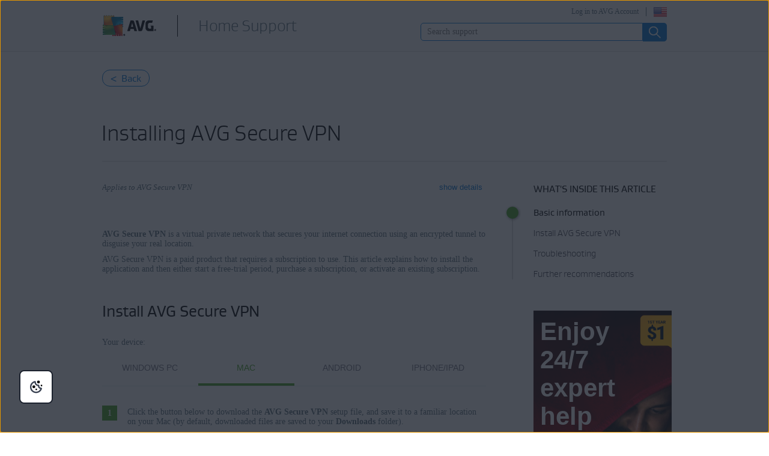

--- FILE ---
content_type: text/html;charset=UTF-8
request_url: https://support.avg.com/SupportArticleView?l=en&urlName=Install-AVG-Secure-VPN
body_size: 48388
content:

<!DOCTYPE HTML>

<html lang="en">
    <head>
<script src="/static/111213/js/perf/stub.js" type="text/javascript"></script><script src="/faces/a4j/g/3_3_3.Finalorg.ajax4jsf.javascript.AjaxScript?rel=1768424086000" type="text/javascript"></script><script src="/jslibrary/1752551382258/ui-sfdc-javascript-impl/SfdcCore.js" type="text/javascript"></script><script src="/jslibrary/1746634855258/sfdc/IframeThirdPartyContextLogging.js" type="text/javascript"></script><script src="/resource/1744102234000/avast_resources/js/jquery-3.2.1.min.js" type="text/javascript"></script><script src="/resource/1744102228000/lc_gif_player/lc_gif_player.pack.js" type="text/javascript"></script><script src="/resource/1718691784000/JQuery_1_12_3_min" type="text/javascript"></script><script src="/static/111213/js/picklist4.js" type="text/javascript"></script><script src="/jslibrary/1686615502258/sfdc/VFState.js" type="text/javascript"></script><link class="user" href="/resource/1744102228000/lc_gif_player/lc_gif_player.min.css" rel="stylesheet" type="text/css" /><link class="user" href="/resource/1760626898000/support_resources/style/migrated_avast_article.min.css" rel="stylesheet" type="text/css" /><link class="user" href="/resource/1760626898000/support_resources/style/article_migration.min.css" rel="stylesheet" type="text/css" /><link class="user" href="/resource/1760626898000/support_resources/style/support_css.min.css" rel="stylesheet" type="text/css" /><link class="user" href="/resource/1744102228000/avg_alta_banner/css/alta-banner.min.css" rel="stylesheet" type="text/css" /><script src="/jslibrary/1647410351258/sfdc/NetworkTracking.js" type="text/javascript"></script><script>try{ NetworkTracking.init('/_ui/networks/tracking/NetworkTrackingServlet', 'network', '066b0000001W0vm'); }catch(x){}try{ NetworkTracking.logPageView();}catch(x){}</script><script>(function(UITheme) {
    UITheme.getUITheme = function() { 
        return UserContext.uiTheme;
    };
}(window.UITheme = window.UITheme || {}));</script><meta HTTP-EQUIV="PRAGMA" CONTENT="NO-CACHE" />
<meta HTTP-EQUIV="Expires" content="Mon, 01 Jan 1990 12:00:00 GMT" />

        <link href="/resource/1435140211000/AVG_fav_icon" rel="icon shortcut" /><span id="j_id0:j_id2:j_id3:j_id6">
        <script src="https://nexus.ensighten.com/symantec/avg/Bootstrap.js" type="text/javascript"></script></span>
    
    <script>
        window.sdl = window.sdl || [];

        window.addEventListener("error", function(e){
            sdl.push({
                system: {
                    error: {
                        code: "",
                        message: e.lineno + " (" + e.colno + ") - " + e.message,
                        type: "script",
                        description: e.filename
                    }
                },
                event: "system.error"
            });
        });
    </script>
    <script src="/resource/1744102234000/avast_resources/js/sdl.min.js"></script>
        <title>How to install AVG Secure VPN | AVG</title>
        <meta content="Instructions to install AVG Secure VPN." name="description" />
     
    
    <meta content="summary" name="twitter:card" />
    <meta content="@AVGSupport" name="twitter:site" />
    <meta content="How to install AVG Secure VPN | AVG" name="twitter:title" />
    <meta content="Instructions to install AVG Secure VPN." name="twitter:description" /> 
        
        <meta content="@AVGSupport" name="twitter:creator" />
    
    
    <meta content="How to install AVG Secure VPN | AVG" property="og:title" />
    <meta content="https://support.avg.com/SupportArticleView?l=en&amp;urlName=Install-AVG-Secure-VPN" property="og:url" />
    <meta content="Instructions to install AVG Secure VPN." property="og:description" />
    <meta content="150119378719621" property="fb:app_id" /> 
     
    <meta content="en_US" property="og:locale" /><meta property="og:locale:alternate" content="ja" /><meta property="og:locale:alternate" content="de_DE" /><meta property="og:locale:alternate" content="es_ES" /><meta property="og:locale:alternate" content="it_IT" /><meta property="og:locale:alternate" content="pl_PL" /><meta property="og:locale:alternate" content="pt_BR" /><meta property="og:locale:alternate" content="nl_NL" /><meta property="og:locale:alternate" content="cs_CZ" /><meta property="og:locale:alternate" content="fr_FR" /><meta property="og:locale:alternate" content="sk_SK" />       
    <meta content="article" property="og:type" />
        <meta content="https://support.avg.com/resource/1760626898000/support_resources/img/logo_big.png" itemprop="image" />
        
        <meta content="https://support.avg.com/resource/1760626898000/support_resources/img/logo_big.png" name="twitter:image:src" />
        
        <meta content="https://support.avg.com/resource/1760626898000/support_resources/img/logo_big.png" property="og:image" />
        <link href="/resource/1744102234000/avast_resources/additional_components/lightbox2/dist/css/lightbox.min.css" rel="stylesheet" />

        
        <script src="/resource/1760626898000/support_resources/js/migrated_avast_article.min.js"></script>

        
        <script src="/resource/1744102234000/avast_resources/additional_components/tether/tether.min.js"></script>
        <script src="/resource/1744102234000/avast_resources/js/article-scripts.min.js"></script>

        
        <script>
            function hideLoadingbar() {
                $("#overlay" ).addClass('hidden');
            }
        </script>
     
    <script src="/resource/1713355349000/QualtricsJSAVG"></script>
    <meta content="text/html; charset=UTF-8" http-equiv="Content-Type" />
    <meta content="avg,support,center,protection,antivirus,internet,security,privacy,fix,community,knowledge" name="keywords" />
    <meta content="width=device-width, initial-scale=1.0" name="viewport" />
    <meta content="en" http-equiv="content-language" />
    
    
    <meta content="CrOfBp23oiRsTmloxCsl4rLoX-fjXq3Zbd7575Jn5Vk" name="google-site-verification" /> 
    <meta content="1-dO6KAVVQrwub6ABm8S8g5IIWMcYlNlC1QGKxb1MBQ" name="google-site-verification" />
     

    
 <meta content="default-src 'self'; script-src 'self' 'unsafe-eval' 'unsafe-inline'   https://static.lightning.force.com/swe2s.sfdc-cehfhs/auraFW/javascript/c1ItM3NYNWFUOE5oQkUwZk1sYW1vQWg5TGxiTHU3MEQ5RnBMM0VzVXc1cmcxMS4zMjc2OC4z/aura_prod.js    https://static.lightning.force.com/swe34.sfdc-cehfhs/auraFW/javascript/c1ItM3NYNWFUOE5oQkUwZk1sYW1vQWg5TGxiTHU3MEQ5RnBMM0VzVXc1cmcxMS4zMjc2OC4z/aura_prod.js   https://static.lightning.force.com/swe34/auraFW/javascript/ZzhjQmRxMXdrdzhvS0RJMG5qQVdxQTdEcXI0cnRHWU0zd2xrUnFaakQxNXc5LjMyMC4y/aura_prod.js     https://zn8ksx2qgjavxayw6-gendigital.siteintercept.qualtrics.com https://siteintercept.qualtrics.com https://*.salesforceliveagent.com     https://avast.my.site.com https://avast.my.salesforce-sites.com https://*.avast.com https://*.avg.co https://*.google-analytics.com     https://www.googletagmanager.com https://*.googletagmanager.com https://www.gstatic.com/ https://www.google.com https://cdn.cookielaw.org/; object-src 'self' https://*.salesforceliveagent.com     https://avast.my.site.com  https://avast.my.salesforce-sites.com https://*.avast.com https://*.avg.com; style-src 'self'     'unsafe-inline' https://*.salesforceliveagent.com https://avast.my.site.com https://avast.my.salesforce-sites.com https://*.avast.com     https://*.avg.com; img-src 'self' data:  https://avast.file.force.com https://siteintercept.qualtrics.com/ https://*.salesforceliveagent.com https://avast.my.site.com https://avast.my.salesforce-sites.com     https://*.avast.com https://*.avg.com https://cdn.cookielaw.org https://*.google-analytics.com https://*.googletagmanager.com https://www.google.com https://*.google.com  https://*.google.ad  https://*.google.ae  https://*.google.com.af  https://*.google.com.ag  https://*.google.al  https://*.google.am  https://*.google.co.ao  https://*.google.com.ar  https://*.google.as  https://*.google.at  https://*.google.com.au  https://*.google.az  https://*.google.ba  https://*.google.com.bd  https://*.google.be  https://*.google.bf  https://*.google.bg  https://*.google.com.bh  https://*.google.bi  https://*.google.bj  https://*.google.com.bn  https://*.google.com.bo  https://*.google.com.br  https://*.google.bs  https://*.google.bt  https://*.google.co.bw  https://*.google.by  https://*.google.com.bz  https://*.google.ca  https://*.google.cd  https://*.google.cf  https://*.google.cg  https://*.google.ch  https://*.google.ci  https://*.google.co.ck  https://*.google.cl  https://*.google.cm  https://*.google.cn  https://*.google.com.co  https://*.google.co.cr  https://*.google.com.cu  https://*.google.cv  https://*.google.com.cy  https://*.google.cz  https://*.google.de  https://*.google.dj  https://*.google.dk  https://*.google.dm  https://*.google.com.do  https://*.google.dz  https://*.google.com.ec  https://*.google.ee  https://*.google.com.eg  https://*.google.es  https://*.google.com.et  https://*.google.fi  https://*.google.com.fj  https://*.google.fm  https://*.google.fr  https://*.google.ga  https://*.google.ge  https://*.google.gg  https://*.google.com.gh  https://*.google.com.gi  https://*.google.gl  https://*.google.gm  https://*.google.gr  https://*.google.com.gt  https://*.google.gy  https://*.google.com.hk  https://*.google.hn  https://*.google.hr  https://*.google.ht  https://*.google.hu  https://*.google.co.id  https://*.google.ie  https://*.google.co.il  https://*.google.im  https://*.google.co.in  https://*.google.iq  https://*.google.is  https://*.google.it  https://*.google.je  https://*.google.com.jm  https://*.google.jo  https://*.google.co.jp  https://*.google.co.ke  https://*.google.com.kh  https://*.google.ki  https://*.google.kg  https://*.google.co.kr  https://*.google.com.kw  https://*.google.kz  https://*.google.la  https://*.google.com.lb  https://*.google.li  https://*.google.lk  https://*.google.co.ls  https://*.google.lt  https://*.google.lu  https://*.google.lv  https://*.google.com.ly  https://*.google.co.ma  https://*.google.md  https://*.google.me  https://*.google.mg  https://*.google.mk  https://*.google.ml  https://*.google.com.mm  https://*.google.mn  https://*.google.com.mt  https://*.google.mu  https://*.google.mv  https://*.google.mw  https://*.google.com.mx  https://*.google.com.my  https://*.google.co.mz  https://*.google.com.na  https://*.google.com.ng  https://*.google.com.ni  https://*.google.ne  https://*.google.nl  https://*.google.no  https://*.google.com.np  https://*.google.nr  https://*.google.nu  https://*.google.co.nz  https://*.google.com.om  https://*.google.com.pa  https://*.google.com.pe  https://*.google.com.pg  https://*.google.com.ph  https://*.google.com.pk  https://*.google.pl  https://*.google.pn  https://*.google.com.pr  https://*.google.ps  https://*.google.pt  https://*.google.com.py  https://*.google.com.qa  https://*.google.ro  https://*.google.ru  https://*.google.rw  https://*.google.com.sa  https://*.google.com.sb  https://*.google.sc  https://*.google.se  https://*.google.com.sg  https://*.google.sh  https://*.google.si  https://*.google.sk  https://*.google.com.sl  https://*.google.sn  https://*.google.so  https://*.google.sm  https://*.google.sr  https://*.google.st  https://*.google.com.sv  https://*.google.td  https://*.google.tg  https://*.google.co.th  https://*.google.com.tj  https://*.google.tl  https://*.google.tm  https://*.google.tn  https://*.google.to  https://*.google.com.tr  https://*.google.tt  https://*.google.com.tw  https://*.google.co.tz  https://*.google.com.ua  https://*.google.co.ug  https://*.google.co.uk  https://*.google.com.uy  https://*.google.co.uz  https://*.google.com.vc  https://*.google.co.ve  https://*.google.co.vi  https://*.google.com.vn  https://*.google.vu  https://*.google.ws  https://*.google.rs  https://*.google.co.za  https://*.google.co.zm  https://*.google.co.zw  https://*.google.cat; frame-src 'self' https://www.googletagmanager.com https://gendigital.qualtrics.com https://*.salesforceliveagent.com https://avast.my.site.com https://www.google.com https://avast.my.salesforce-sites.com https://*.avast.com https://*.avg.com https://www.gstatic.com/ https://*.g.doubleclick.net https://*.analytics.google.com; font-src 'self'     https://*.salesforceliveagent.com https://avast.my.site.com https://avast.my.salesforce-sites.com     https://*.avast.com  https://*.avg.com https://fonts.gstatic.com/;  connect-src 'self' https://siteintercept.qualtrics.com https://*.salesforceliveagent.com     https://avast.my.site.com https://avast.my.salesforce-sites.com https://*.avast.com  https://*.avg.com     https://cdn.cookielaw.org https://*.ensighten.com https://*.google-analytics.com https://analytics.google.com https://*.analytics.google.com     https://*.googletagmanager.com https://*.g.doubleclick.net https://www.google.com https://*.google.com https://*.google.ad  https://*.google.ae  https://*.google.com.af  https://*.google.com.ag  https://*.google.al  https://*.google.am  https://*.google.co.ao  https://*.google.com.ar  https://*.google.as  https://*.google.at  https://*.google.com.au  https://*.google.az  https://*.google.ba  https://*.google.com.bd  https://*.google.be  https://*.google.bf  https://*.google.bg  https://*.google.com.bh  https://*.google.bi  https://*.google.bj  https://*.google.com.bn  https://*.google.com.bo  https://*.google.com.br  https://*.google.bs  https://*.google.bt  https://*.google.co.bw  https://*.google.by  https://*.google.com.bz  https://*.google.ca  https://*.google.cd  https://*.google.cf  https://*.google.cg  https://*.google.ch  https://*.google.ci  https://*.google.co.ck  https://*.google.cl  https://*.google.cm  https://*.google.cn  https://*.google.com.co  https://*.google.co.cr  https://*.google.com.cu  https://*.google.cv  https://*.google.com.cy  https://*.google.cz  https://*.google.de  https://*.google.dj  https://*.google.dk  https://*.google.dm  https://*.google.com.do  https://*.google.dz  https://*.google.com.ec  https://*.google.ee  https://*.google.com.eg  https://*.google.es  https://*.google.com.et  https://*.google.fi  https://*.google.com.fj  https://*.google.fm  https://*.google.fr  https://*.google.ga  https://*.google.ge  https://*.google.gg  https://*.google.com.gh  https://*.google.com.gi  https://*.google.gl  https://*.google.gm  https://*.google.gr  https://*.google.com.gt  https://*.google.gy  https://*.google.com.hk  https://*.google.hn  https://*.google.hr  https://*.google.ht  https://*.google.hu  https://*.google.co.id  https://*.google.ie  https://*.google.co.il  https://*.google.im  https://*.google.co.in  https://*.google.iq  https://*.google.is  https://*.google.it  https://*.google.je  https://*.google.com.jm  https://*.google.jo  https://*.google.co.jp  https://*.google.co.ke  https://*.google.com.kh  https://*.google.ki  https://*.google.kg  https://*.google.co.kr  https://*.google.com.kw  https://*.google.kz  https://*.google.la  https://*.google.com.lb  https://*.google.li  https://*.google.lk  https://*.google.co.ls  https://*.google.lt  https://*.google.lu  https://*.google.lv  https://*.google.com.ly  https://*.google.co.ma  https://*.google.md  https://*.google.me  https://*.google.mg  https://*.google.mk  https://*.google.ml  https://*.google.com.mm  https://*.google.mn  https://*.google.com.mt  https://*.google.mu  https://*.google.mv  https://*.google.mw  https://*.google.com.mx  https://*.google.com.my  https://*.google.co.mz  https://*.google.com.na  https://*.google.com.ng  https://*.google.com.ni  https://*.google.ne  https://*.google.nl  https://*.google.no  https://*.google.com.np  https://*.google.nr  https://*.google.nu  https://*.google.co.nz  https://*.google.com.om  https://*.google.com.pa  https://*.google.com.pe  https://*.google.com.pg  https://*.google.com.ph  https://*.google.com.pk  https://*.google.pl  https://*.google.pn  https://*.google.com.pr  https://*.google.ps  https://*.google.pt  https://*.google.com.py  https://*.google.com.qa  https://*.google.ro  https://*.google.ru  https://*.google.rw  https://*.google.com.sa  https://*.google.com.sb  https://*.google.sc  https://*.google.se  https://*.google.com.sg  https://*.google.sh  https://*.google.si  https://*.google.sk  https://*.google.com.sl  https://*.google.sn  https://*.google.so  https://*.google.sm  https://*.google.sr  https://*.google.st  https://*.google.com.sv  https://*.google.td  https://*.google.tg  https://*.google.co.th  https://*.google.com.tj  https://*.google.tl  https://*.google.tm  https://*.google.tn  https://*.google.to  https://*.google.com.tr  https://*.google.tt  https://*.google.com.tw  https://*.google.co.tz  https://*.google.com.ua  https://*.google.co.ug  https://*.google.co.uk  https://*.google.com.uy  https://*.google.co.uz  https://*.google.com.vc  https://*.google.co.ve  https://*.google.co.vi  https://*.google.com.vn  https://*.google.vu  https://*.google.ws  https://*.google.rs  https://*.google.co.za  https://*.google.co.zm  https://*.google.co.zw  https://*.google.cat     " http-equiv="Content-Security-Policy" />

    <noscript><span id="j_id0:j_id41:j_id42:j_id44">
            <meta content="0;URL=/support_no_js" http-equiv="Refresh" /></span>
    </noscript>
    <link href="/resource/1760626898000/support_resources/img/icons/ico.ico" rel="shortcut icon" type="image/x-icon" />
        <link href="https://support.avg.com/SupportArticleView?l=en&amp;urlname=install-avg-secure-vpn" rel="canonical" />
    <script type="text/javascript">
        document.cookie = 'apex__avgLocale=; path=/; domain=.avg.com; expires=Thu, 01 Jan 1970 00:00:01 GMT;';
    </script>
    <script src="/resource/1744102233000/support_scripts/support_scripts.min.js"></script>

    
    <link as="font" crossorigin="anonymous" href="/resource/1760626898000/support_resources/fonts/AVGSansBookProportional.woff" rel="preload" type="font/woff2" />
    <link as="font" crossorigin="anonymous" href="/resource/1760626898000/support_resources/fonts/AVGSansLightProportional.woff" rel="preload" type="font/woff2" />

    
    <link crossorigin="anonymous" href="https://www.google-analytics.com/" rel="preconnect" />
    <link crossorigin="anonymous" href="https://www.googletagmanager.com/" rel="preconnect" />

    
    <script>(function (w, d, s, l, i) {            
w[l] = w[l] || []; w[l].push({                
'gtm.start':
                    new Date().getTime(), event: 'gtm.js'            
}); var f = d.getElementsByTagName(s)[0],
                j = d.createElement(s), dl = l != 'dataLayer' ? '&l=' + l : ''; j.async = true; j.src =
                    'https://www.googletagmanager.com/gtm.js?id=' + i + dl; f.parentNode.insertBefore(j, f);
        })(window, document, 'script', 'sdl', 'GTM-WPC6R3K');</script>
    

    <script>
        sdl.push({
            session: {
                countryCode: "EN",
                secChUa: function () { return navigator.userAgentData !== undefined && navigator.userAgentData.brands.length > 0 ? navigator.userAgentData.brands : [] }(),
                platform: 'MAC_OS',
                mobile: 'false'
            },
            server: {
                provider: "Salesforce",
                platform: "web",
                env: "prod",
                dataCenter: "-",
                sdlVersion: "2021-05-05/v1"
            },
        });

        var a = new URLSearchParams(window.location.search)

        const kbParams = (function (data) {

            var result = 'no categories selected';
            try {

                if (Array.isArray(data) === false || data.length === 0) return ''; // Check if the received data is in array and if 
                const resultObj = {
                    'xm_journey': 'N/A',
                    'product': 'N/A',
                    'article_type': 'N/A',
                    'user_group': 'N/A'
                }; // default

                const dataCategories = {
                    'xm_journey': [],
                    'product': [],
                    'article_type': [],
                    'user_group': []
                }
                data.forEach(category => {

                    if (category.length < 2) return; // Ignore if first element is not 'Data Categories' or the array length is less
                    const key = category[0].toLowerCase().replace(/\s+/g, '_'); // Format key
                    category.shift()
                    dataCategories[key].push(category)
                });


                for (var cat in dataCategories) {

                    var firstCategory = ''
                    var br = 1
                    dataCategories[cat].forEach(dataCategory => {
                        if (br === 0) return
                        if (dataCategory.length === 1 || dataCategory.length === 2) {
                            if (dataCategory.length == 2) {
                                if (!firstCategory || (firstCategory && dataCategory[0].indexOf(firstCategory) > -1)) {
                                    resultObj[cat] = dataCategory.join(' > ')
                                    br = 0
                                }
                            } else {
                                firstCategory = dataCategory[0]
                                resultObj[cat] = dataCategory[0]
                            }
                        }

                    })
                }

                result = resultObj['xm_journey'] + '--' + resultObj['product'] + '--' + resultObj['article_type'] + '--' + resultObj['user_group'];
                return result;
            } catch (err) {
                return 'categorization failed'
            }


        })([['Product', 'Privacy Protection', 'VPN'], ['XM Journey', 'Onboard & Use', 'Download and Install'], ['Article Type', 'Instructional', 'Download and install']])


        sdl.push({
            event: "screen",
            screen: {
                location: {
                    url: window.location.search ? function (a) {
                        for (var b = ["ASWPARAM", "aswparam", "_ga"], c = 0; c < b.length; c++) a["delete"](b[c]);
                        return window.location.host + window.location.pathname + "?" + a.toString()
                    }(a) : window.location.host + window.location.pathname,
                    woParams: window.location.host + window.location.pathname,
                    protocol: window.location.protocol.replace(":", ""),
                    path: window.location.pathname,
                    hostname: 'support.avg.com',
                    hash: window.location.hash,
                    params: window.location.search ? Object.fromEntries(a) : {}
                },
                locale: 'en',
                screenCategory: 'support',
                title: document.title,
                type: 'support Article'.toLowerCase(),
                name: 'How to install AVG Secure VPN',
                lineOfBusiness: 'Consumer',
                screenId: '',
                kbCategories: {
                        brand: 'AVG'.includes(';')
                            ? 'AVG'.split(';').map(p => p.trim())
                            : ['AVG'],
                        userjourney: 'Onboarding',
                        platforms: 'Windows;Mac;Android;iOS'.includes(';')
                            ? 'Windows;Mac;Android;iOS'.split(';').map(p => p.trim())
                            : ['Windows;Mac;Android;iOS'],
                        subscription: ''.includes(';')
                            ? ''.split(';').map(p => p.trim())
                            : [''],
                        "categories": kbParams
                }
            }
        });
        if (true) {
            function removeUnwantedParamsFromLink(a) {
                var b = window.location.hash,
                    c = new URL(a),
                    d = new URLSearchParams(c.search),
                    e = ["ASWPARAM", "aswparam", "_ga"];
                c.search = "";
                for (var f = c.toString().split("#")[0], g = 0; g < e.length; g++) d["delete"](e[g]);
                return f + "?" + d.toString() + b
            }

            window.addEventListener('DOMContentLoaded', (event) => {
                var elements = document.querySelectorAll('a.dl.external-link');
                for (var i = 0; i < elements.length; i++) {
                    elements[i].addEventListener('click', function (event) {
                        sdl.push({
                            "user": {
                                "download": {
                                    "products": [
                                        {
                                            campaign: '',
                                            campaignMarker: '',
                                            sku: '',
                                            maintenance: 0,
                                            seats: 1,
                                            quantity: 1,
                                            currencyCode: "USD",
                                            category: "Consumer",
                                            price: 0,
                                            tax: 0,
                                            brand: "avg",
                                            link: removeUnwantedParamsFromLink(event.target.href),
                                            offerType: "download",
                                            localPrice: 0,
                                            localTax: 0
                                        }
                                    ]
                                }
                            },
                            "event": "user.download.products"
                        });
                    });
                }
            });
        }
    </script>

     
    <script>(function(w,d,s,l,i){w[l]=w[l]||[];w[l].push({'gtm.start':
    new Date().getTime(),event:'gtm.js'});var f=d.getElementsByTagName(s)[0],
    j=d.createElement(s),dl=l!='dataLayer'?'&l='+l:'';j.async=true;j.src=
    'https://www.googletagmanager.com/gtm.js?id='+i+dl;f.parentNode.insertBefore(j,f);
    })(window,document,'script','dataLayer','GTM-596DMHZ');</script>
    <body>
          <div id="ZN_8ksX2qGJaVxaYw6"></div>
    </body>

        
        <script src="/resource/1435140212000/detectIE"></script>        
    </head> 
    <body class="en avg-article"><div id="j_id0:page-container" class="page-container">
     
    
    <noscript><iframe height="0" src="https://www.googletagmanager.com/ns.html?id=GTM-596DMHZ" style="display:none;visibility:hidden" width="0"></iframe></noscript><div id="j_id0:j_id72:j_id73:header" class="silver-bg bottom-gray-border en_US"><div id="j_id0:j_id72:j_id73:j_id75" class="wrapper"><span id="j_id0:j_id72:j_id73:j_id76"><a href="https://www.avg.com/en-ww/homepage" title="Link to AVG homepage" class="logo left"></a></span><a href="/?l=en" class="with-headline">
                	<h2 class="left en_US">Home Support</h2></a><div id="j_id0:j_id72:j_id73:j_id91" class="right wrapper login">              
                <button aria-expanded="false" aria-label="Select your language" class="right flag en_US" id="language-selector" type="button"></button><a href="https://id.avg.com/" onclick="sdl_clickLink(this.value, 'cta-link', 'log in to avg account','header');" class="right loginLink">Log in to AVG Account</a>
<form id="j_id0:j_id72:j_id73:j_id95:j_id96:j_id97" name="j_id0:j_id72:j_id73:j_id95:j_id96:j_id97" method="post" action="/SupportArticleView" enctype="application/x-www-form-urlencoded">
<input type="hidden" name="j_id0:j_id72:j_id73:j_id95:j_id96:j_id97" value="j_id0:j_id72:j_id73:j_id95:j_id96:j_id97" />
<script id="j_id0:j_id72:j_id73:j_id95:j_id96:j_id97:j_id98" type="text/javascript">changeLanguage=function(){A4J.AJAX.Submit('j_id0:j_id72:j_id73:j_id95:j_id96:j_id97',null,{'similarityGroupingId':'j_id0:j_id72:j_id73:j_id95:j_id96:j_id97:j_id98','parameters':{'j_id0:j_id72:j_id73:j_id95:j_id96:j_id97:j_id98':'j_id0:j_id72:j_id73:j_id95:j_id96:j_id97:j_id98'} } )};
</script><select id="j_id0:j_id72:j_id73:j_id95:j_id96:j_id97:mobile-language-selector" name="j_id0:j_id72:j_id73:j_id95:j_id96:j_id97:mobile-language-selector" size="1" onchange="changeLanguage()" aria-label="Select your language">	<option value="en_US" selected="selected">English</option>
	<option value="de">Deutsch</option>
	<option value="cs">&#268;e&#353;tina</option>
	<option value="fr">Fran&ccedil;ais</option>
	<option value="it">Italiano</option>
	<option value="nl_NL">Nederlands</option>
	<option value="pl">Polski</option>
	<option value="es">Espa&ntilde;ol</option>
	<option value="pt_BR">Portugu&ecirc;s</option>
	<option value="ja">&#26085;&#26412;&#35486;</option>
</select><div id="j_id0:j_id72:j_id73:j_id95:j_id96:j_id97:j_id491"></div>
</form><span id="ajax-view-state-page-container" style="display: none"><span id="ajax-view-state" style="display: none"><input type="hidden"  id="com.salesforce.visualforce.ViewState" name="com.salesforce.visualforce.ViewState" value="i:AAAAWXsidCI6IjAwRGIwMDAwMDAwWjNTZiIsInYiOiIwMkcwTjAwMDAwMExYYUwiLCJhIjoidmZlbmNyeXB0aW9ua2V5IiwidSI6IjAwNWIwMDAwMDAyZ0VvYyJ9QEbmG9YLTME4Lr+27TAhq6NPL0nI9Serg/NPHwAAAZvNlVBFY5yzxiqIdl+mHbO3M3Nh7WVTytFgCyKUNIx/4z+K2wmC0rf2D9aNDMmO1CjQyhjy4W8eYE2ja+3wwHvikVwn4sSoNpHALFQZ2FDSEaCdjCuNB3ut4mQjt/u/U1YvSiF98JnlGdjJAqCmxBCif8OddxRuH0EYSKQKaJljmnGihu0W9y93ttoKEKfwjUnN/ZKt2swAffYlYkeMHFFiFyMxmc3H2v6qqUVh0euxIsTk/r4vYat5U4HT+iKMSmjDJiLUI7zwJBj4X9P3qkx3/OtVWG5tOBYoW6tLWsY979j4uxnZqJF8G17EP9UHLMLOrnw6qyY9CTHLcSEKYXbDYfNzvlVcFReIAfaxfsf9q0x9sNg23WRMEVrt6Jb+SCdQdwz/huAYJ2tjH9/N1+5/XhSHl2NvqB4Ib1FXPHRdVyRcmFkwjUzncEQqhZdzovfY/temWQl+M8Dxrjk5r2IfL+JACt//BzDVdP7rnEayllj7H0rBcMHg8aklglC7By/cE1QrqhekLXpE+gQQabSUpMGOkysyyMpF5klS15n+XiWbS8ozeN498EJn6tEg1NZn1dNmxKzgv5P2vONyYFpv2yZUb6+Sf/5+iR8mc+SSkkHfF/yiIDLIyatagjr6+F9+Uatp9M2LKAbzkhZduq7JMpAPicL3Wp17Lc13hCGC1nLmP6BKJY/X3ti0QrHwDLzF83uuVcXaEhD8jxZHKa2Weyo1DKWuiHibzsyBwQBz2edFOvETBwvYZT0oZopeko64V2v96vKII2x8uE53n6BlcDWmMi98IRNm6bDlyOCwNAzfRXxuCHX67Ay4EzNAK3MMlqOc0XpAdQG0DHSNhgnHDIJ6H6jTJXyvg4wC6ha0Ww4L9n/nEcpbygPv2KPhKmaEk7g63+jusaRcnEcapZyP8pNhT0CwTnidixh7+kAgKaTfHKA1mpDN9tzujZulur3IBnxQbl2kSzmA3EfqpVBIeEEmQvwZUhgv5k8yHIZLkuDQFu42ggyuAa45gxzSSap2JDSXf4OTRkTHiuN/yvmm9nwAZJ+thRVM7dmiwRkk4pPH+nqb55CvHNnTQAMe0WA9e2qerRM+2qzWMJa6bbeXO08tgsjX+YAhOTJ5zv5GTj2zvTMaHc48g0bf0HKekKEopptWzSpqSjC6K6SQLDaraBxgn/QEPVN4cZYjrK6SYY7jNC9mk2c8aAydn3YiTYjR2piPKo/kaws1RSlMA45+s1Z2TapAL73RjbzVCLzuFu/D5muJJhB0s1V+p91Dt+zA/db6FkKaQ1SgHoIbqI2QSW004j565Tei+TUwIdBZWVwx6fwRg0s883GLomKjb0sLA16/HEOLWudr65lW5SeCdqnpnC3sCoR+O1Oce/I+1s1afsd2mwhxYgmp1yxtc6FwrGiRnWrMv4x+Mk0bFtRWToo8XsgDau1jVtSv5gvNaP5Bk4295QmAqb9sv+oCq4iHK+REXT3x7tqSfx4LZU1Uwg3cm0N+RVviVUTIClem5aWErYLGudcQiBog2e1W2R/rKmZbLIfNgY2tFrNTMSpMwTvGqgYzX8XjcKq3dkhF+aCQuVyno/aA4iNEfF2PVwNRd6QqlBwFehsXDGK+/h0KNicl1bKzBHCHVp4x+SREai0KZRB6h4G+v/DqTiD66RTmJI7ofJlN2YSPGRTGLAKqxJOVUAVSBKRntdavX+e5BIxzWbEmeabYQKEr0TnALHGpTDISFe+w+iZc9xNlnQHn28Of5uKD2uSPhoXUjz3dhASyoL2Cs9X+upw4bdCdaR+AIPBpohZh/[base64]/I310tb1Qa1UsTlfpCNHdZrV2GxEbkyR15jucLpxngWlNjdNf8ESEYCKeNCLJ7yAnikXGgC+T9mW5NwRFXHcwtaUY+qJaH49h2cgyhK9V2Xs5Jrw3dxMJSxTqiXjY3Ip+55R8D/u+PN3tifQZ4jLu73EytwKWx27+qqYySFHt47SsLtb/PRDAFj1wuVLAka6qP2ydiFd9UXsm59D77TKMw8nHPpbOV3Xhr+hwFTYNFI+gDs8fFvpFCu5W2SKI/hlAFMW7fprO8iaLZT7xc9J9jpJtoMhFMZqawgTbsTR10jNeh02V2NqCNc5Eewa0is/WcJPfKJfFmRKMoN5+Yedq3RW++XQTGIxflKCsTQZT3QK2jnpG5BQMZVwAyQRIunnBp0DtQxBRpUKe3BwgM4KcGsEty5JN66deX8Wfmw7QyZMmVBNvpwP+Zpz6HtBm398wEOTAw0jWyyy4yGSyDa1BZLO2Nr6auZDhlg5E/ZHlHhFzw+J3ipNxF7BHiB+0mhiC+hWjn5lr8Oah4GYTV3j/5Xbc5DGW1Q+yUe9tUy4B2609yIParZfD3vavzJCWJmHuAdWt5Irag96vtnwKLjrqAg+Kqp+g1PH90X5WGy9Cvhsz5CzClJbfUJB9j1YS/1DGvLqWQLzB2ZUoC5BfBMAgAz4hI6t5cOhDHN8XR4kLidetw2WoT3pQGCMbMQ9YZbAj8Fk7NtDV4Si4wkRX90QUfaFqfnZSy7qP1BgaHqq/QjFEp2n8tluEMB8R83FFXcP7rx5bX/n9m983dfHkQ/f6lpqP5ZNomJkaMRwlkN86QwoDmIcCPEdfqXSIA5KaXLpgRMZ+GBCuh5VIvtbf64wAPxrt6QbpWOpmN1AW3Zw0520aRtNDkWX6JS6PQB6wSgjT7WPCcrw7ZZZV93Hi8VU3UgxSvJ1WJr7eJDh5cgbrYj5ZI+9q+uAEBaMDs15g8Kgv9zaGJzyOlw/COquWClOmZAyNl/[base64]/Kwb9wVlGXMqpL3Aag8GXSWvJjlA8wUI78Z6UDZzTYfvOyH3W4UeyaJH9PuUykxUoZWZcvq7HFbCBsSi2OwpyH3KHjBZFnk9by7XpeMaLttgBhvszjvdwUxfzc0XpNfWxyML6+TKSEyDv1S3aNHw8K2IyuNtQKLHyBbc/JXwvO48jdg3MXEdTQ+D6vmlyT6lPshR2595KXrQfnmOchn8kItm1/iZxEWvqG+v8YzqFXbDDuqLJ7nSKWBTdCPXsCZZ+fjR6vh+McsYS4NHoMK4JuUFDLlXe50BwsJa5v6S4TXxugB6qZDJEIVUqjEsDne765hK9mMsR0TIq6cQ/qcm2esEMtWrVhCbD8mICD0ZT2gzrrGGZw46o0mVNqgROemtnEjYU/jTbtAnI8TeXihb7gRMOvhBYFRAyTgJU0tYKH0IwUynrFczg414ruhY8vD7K83tUdQ/gXV9/tyI6x+9uhytK5fsMtYe/3ypCGj13bEla2oPas8chk0LuswIJB/JlBnv4bcevw9jqGn1tr9CKEE0UfzhKcSEniaF1OyU9mvfHL2jehe1did8K7oZ8YNd9uT48xZKopavTQoEOqOhlz9c0+//vw4mL2dUnvDi09gctEwZEVhtcZQHkpCojLm/dVrTYkcJVtamXWBE+8ipF0OMbKkvYIiaMK4N1P1SBjpOLbupwKr52E/agj8mabPrXc+540p03QGjqc2YhxbJTMqADcYg8vJrRoL2iU+WDCG5IRgSxN3ttVYEKGk6sc/[base64]/8AqmZbCrFfSK3OqwBRzCjVjvsTrsVk4NS7cc9+f6UVQaOnRWSFzuRS21VOkBx48qTtZouh/fCnSAGbxgxGlnauCXT/UPshBUHUC893L1yQ4jos4lozTgfjWvW6P0v87aZTHOdHDFrotkS5vvKxugMlJy5nss4D1bKF1grW863orpmq49b6HKTR/Nowi2wsO0Eb6D5dBCxOlzKLsXFpYX3eR/7cCZOVaOZBqhOcsD5VmhDkJoeSIs37zy2HJH2jBi1PR1t3V5EcbNLRXgDafdC++U3En4IJtqvLC/ygSXknlJcUwlDTvVm2vH7DJA/rCs8G7/bVfpe2rkddl8DrAUe6UQRlK/Hu7M156fW1okgGiRv3vSrjXKfij29+lExvQAS8IEogj0m8eQW0Kt1niDOKVX6xb6HQxrSAXaPFfM6nV3n7w45eNtchnr2Hw5Viwbws92H/r424zVxhW4+FILAjpKdWXu/h4x9iYl5yuzjMy2txkO52FFfo8SU8iVqU0E4xJVtZrQXMHOMd/GAIHLXuL/cOIY6PW83b7tXYrSbusra2RGzdqYZUeVmkfDHXByxG4OM18S3+sSbTE8ovLkBXmBAD9SxxpGyBbZz1z5MLoG5ENj/FFZx+DzyiUewdquAMkZesgaSKprJiGzTy2mEw+2xGIYVu3Wjn/DkZX+EjBv4cl5gcHRyz3NPdwpYJhjOPgCChnF0rkesF0JCryXE/efuTZqbUiyiXT5NZHmdM39s2Ouu4N1ghG8s+z6pX4Gi2Q+RmV8pW3FBW6NKjqDCFnU+XoufJnDdb2MxqmjgD+hhBvYAF/byjeetAcNcXY/JTDmd7kt1fvKqPIgIfoscI+38M2BXO7DUBG0aHtKM8A6tH+Jm+zZFMCCdDtvzLPCKOeMJ2mrb/QYY2nlXlGbGbBCYVLpGcFof2eANU78nGJBmqley/GFJsmdzgpLShkpMi4t37YqK1jiMzYQj2xN0RWWYv+SrbDmRrtUs3/H+kXwsxgX5UUgm+4yrCmumgRBlyO+3upHzkVTgUAakGjvwvTl76/HkmlmlKLsx+5YmnXKPsD7XDti/3FSqf4aPkNQJJ4EFrPP6fWZMfjtr8cE9x935wH15iGcAjTt7s1rgjSDb39Hxh9JAP4U0IjSjMqQH7j+tIXuNikqGLOUjs+GeNvFFGgi2IDHbveylF99x9tRh/[base64]/Pi1RJPz7ivHT+oavm6w1AdbXhR2z3qHhKwbv9iUUxaBDE/8LVNPYNprXMrLY/uU17Ep9EOByVpj/NtqHx02RovPm4+Jdx/ODaNdqXNpJeskeNt3qjCKmxLgB0qJ0PT3WpU6f3l2jqhvf5jtfujuFSkvzDP2PKL2DP7Vj9qAWXfCjQ8uvvr0XUJr8obOA79ZkXynelL8uwgQJ7zIbwYb1WpSCwe5Oep8aK3cl+dtuqJ/2ODHDHx3ZicOptdTPXm6GvuY7DFXiWi7/ypBccwhDt/udVsXdFk9/3miOj9jKHUqbVZwr98jSuNNmJPZlcnFLnUjJW06wBDAJjOrfQaAf2K3MuvIEvPaKZp3QKvYQ7977r0j4GvohIL3W9C+Y0s/cEf82cwSoCx3YMxDwSdlh6nPJNYLmWzr6pCwAua/[base64]/[base64]/V+MD6t5u06x0U6hXSdYlKoiF+Fxb84Fu8o56uqdI6/GWshDs4hSH9jx/uzErBNpJooZJkMh988IEaWZUZtp0Oyk+20y8covY38CJRw2J5fNoNDBZ4JmB3ILa+GicjtpxCEFv1Nh3hXL9ireT0yKJA+VEQ4XEeP21g8VnIMKAW3Zv2ueAd968KFijdonDAa9iB8WUi/c+L1+IcXh8lj7OHrJJXY863fvfee3ujLBSpbbfuEbUsMafBaw7Im244niMW1nMAPQXLdr1nI10K/aoWTuEL1IHA1vmqF2FmeroM122mFheuYEOsEh/3gU2kyCrQse1GOfm0xxrZljoZqhgsz2JpvqVDDeqLEPpvFRHTpUczH9TOCj5jXyNzXnTGj5TOyj9AV2iJoapFYG6V97Dwk/lsWDKNfcg7UGUCbmckz4/aHB49V9WX2+xa/lY11X62M2kzLcdFKuuukdXCmblmozKcCLinU0tXccBMDSYsaDhCFdLl0WN2ssRGQa7CKmm9VQ9q/Wi85EiFcQIcETMIqHRTnDAMMK/QhjbLtjehVF9vbWWAz9Q39RkJzgj062A9HjkgtIifMVFQnMDQ6FHCMjjQYwr2vWH1p94UzHuznymI70mxmrS7IoK9nxByQZtCj1MEwFY0U6OLfgFybvcht/ZskFBRiZ/[base64]/42qAsPRw/qPMCpSuU1eZhcGQdhdnwHOmQ9WwTVH2NlLZdfAdlQ7R9K+CDAdOdOwKwSTY8/1CFkedWmSlRUlp3Q5vZJT44NRslNUWnkcncZWXJsg18w/vsFjIADR7IHpaRFDHyxtQk9ZsyMiTfpSEouNxzgdXgzr93h/rNFWWYkWGyDVEe/TPp7p6J6bKdrJdvaVyS93mQ9vf4PAAfWKe5GWygQCnB9ffIi88FqlwA3Dpe3FSlS+OS83rPfo7QRXTxm7qlPbZZSf9nSjWM5mPlJ5UBE5N5doo/5It9VxT3xVHBeXXWBeqWEDamebv1ADX4wIhYrm8Rku9ervMXGQCO8Ny5hqPucxLwVMNlO7+9yAGxX6CwTHTLSibLCczQePdAoiAjCoYoWlNCIgo90kwURbxfNlHWqJ6LcF3qIm3tUXdVvTIDxKUvOnwofGjW0x4GqvOkNBwz3lkcOqcT8pCjGJPAD5EJ2SxCuBDz9bK/[base64]/[base64]/F+ej3IXP06MQNaNIQxp8q9n8WRwh/6VEKzlzKfIu1UWq6spsu9EaavQ9sEwVIFFyp6dm6AqYHaoQ6vBxCsC3+tTKKgqE0+Bm+PDj4yREUL4oYQ5kB0Fzo0/TgYL6seY+W4Ijd2E1mMP5h4IVgnyblf651e2m5rMOsZY8ZyfhOASkbDfdIRBDAMIVzCVjCZeTehs3x9T3mo6xjbpFOhVdz7JftPRSBk27bF8vp9jbQXhMWfPnMvQnuunw+N76MUy+KiZ8OeyjAWT3vAoi8Y/pLpNRcXPbkXckSQoZBdWxAnTHaAfQ8Q0mPCDsLVz+0F/xSfhRtcHN2EucOiVOiK2VTrhiurIBUJdRhFT9MnF2QkD9sjFZpi7uTuCROqGvET2NmJlozPxo3b8eqKNrpGGxqLe49dqDchrb+bDnJMmKc/zvoaeaTvWRw+BRme0X7zIWWzubmXtWkR4qwMo80HoR2B5NBtaBgGYBCVxuxFqKxc98tJphkKl0POcCkYM2qUREc2nJAQ5uJYRX8DnDkG8LIhi/NucNAZuKSfHxDC0qqOJeqRxGQifoLjPJ5n8+G96gpuHDJLLar+OXzE3PXvYvivjR4m7RhHG7LzLybL5CdQ7zX11KeG1kfSN8PxEJgFbG5vafCY4TTNPnQSIL0FvU1/Bi2i9q4cNEXI95eIln1qx9xB9XW0EsE4SITw+foo14ERhUG8EtG4LloFwbM6dzJCQFuayAySnDtjTru2vzaGOwEQV/BjZgwdDA1VCGJxNOX1Pau9TQ4vwp9r/[base64]/elwsCAh+5+eY5US2I93OA0qZVDDrGwEb+LrT3WF8Z8iDR6bcqfeYfW8/rLhB6qUOJerob+LAQVP6fRW6m1uWCghTolZa8bU9oxgBugmoNvMtnjBnAUi4wZh4IFU57KZLkc7Qx+QMYYyg/2fAgDSrT0aqqbIPNjDixhP2g9ofz92/3w4vDo7vVcFG7b9H6b/nfRhjA8HF+TSJraSu3IBndgjx0WSN956yB1Un8RC/CXkNkDYNIIwAUVekoc1Cu9gOR8uL+BjW0xiCr40pqYusntGEKo3cX4VeN4lGhnw9b8t+/kjsTNR8I8zVQsWtiAcQ0IMxlW6NDB7YNzk++scKzEROtPAPgHMVBHOFmU3q6H0I/OQx062HQqx43iXjI0mEI0OA1bFEGfPZCRFy7oOjYfjpt2PwiEE/SflfEi7Pr8FGibV4mt3q+zLcUjUmV3SyBpeNgm52UiumNbLHsczSjoVh4DSQawSYCC/2kdiytHfxKz6U0aPFSugp8sHxTvhmiEMhToHLvcpxvjhb8UL1TBd2uhrbSytdCb3G3x1nF0Wl6GATVVKTXSswf9/8Jlj6ohBpEsIRKpGXjyrvUtZ/HrEeNi8/jDX5ueF7YGJ+xY4IMCBCSmF6oHmE500Uv+ARaHyb5kW/[base64]/lNo03cC9LKupN7cKmRzjso0ds0cRhfPvMBmVGrAKduRIxVvFUIY30rRCdPGdQwBvUWZw0Nxcmril4mjN7VL/mnM2SJXGLdrsVllZ548qzMBQ45R5BgJ3YXGBnDG75fVSBNE3IsW3ah5lUVOIyD44DAjQxGjmvNkvkMeaevtTBxxKAGNR4+t4JaH4VfPIfY3wb0h3rAVygYBinZ+bRsQAQWs/c2yw4eF/nIKoIzu50SjWybPgYbjmIkfl7pZCxKsO/IHJmZ1xS2ns5HVVp77yKW6VW4fBLfQNTHaRLxj+mJKBmpOWA2KeNGbLpACI8jLunp957YHNcvQZCFdLBS4qNI+FiqxtKJ3ORhDgz6aXAWIgxEhc2YZtQfRrf/HDhq0jqyWkRsofFSr5WsceziqoCTE9zhI0alnGATosTeJdDCk80UuMZtccert19oUwXA+2XwbDtIAoo0ULt8J6OWvWpJLU9cda2Bp1jrbcbGu5siaklX/JhMGEtHUQM4ZxCu4M1//I0sxBlJG0iP3xu+Umdg/sjdzCSSZHAGm9VzW77WD884+EUSMZ/cMSqmIUXXTUlIy5ZSNPDnhfnV7ofMF/RH/GjkdDBGZ5TSLb6mlOae2/0If7IpajTfyXwnzorCMqwyfVzvovJeLECSqlbmrleWZl2Zsp98iZ3dyDIeuQJDLouvUrgC1nxBpW6CTpJPhS/faebIQ7a30ue/IHlslB4B6jN7t6Vw4W6mWQZz9xAPJivXhSHdpZB1FhrkWH+Rg7zKLq+KD5kiq/6/gssPDR0QJTg6Q6JWuBSCfWjVtorLrY02nfp7aNwpUiIYlyXPSj+tyRkW/4kWUX+8mv/xFq7R3KHRjPHKFJQtsJfZlIAHVHyC8A8rQFQkwzjdFwxUlEmlTEg+LwJ9Z22oVtoLtE/T/iTqm+BqEqMfwfTvfLj86tw8sntIBPxf9PNAX8kYbTW5R9WCAUPO2tD2Ji5RRFHvWcxYTf+d+AGP+C4e+TziKMzSshy4aGVN2WQMHvgOkMtKDR1svpO4meVLkLYedupmx6XeNtJans5UaAW7a4Ny/0tidTIQFO1e/5cm4BYwJo/NcB6nk9x0T99tAZUJ9pMzYxE0WkcRLwfdSgOZuz09ySRIZ1pYcJHsuPBbg4z4LZuNuHRhp7/fzhRgE4la+VYvaILaep+DYT519WXzmVq6B0lp53jgVfblaFNb+UQAUhUQ/h1nZ7E4sOwItxb8RFBn5dsjkS81vtZpQk9jUd1/lI9l8mAYfYfR9Jr226r0uKyr110y+MKPkowCfaWgNHn0BXVbLe1LF/vrkBic7UUYdJi0UP2LAIxOoZ8AsVuwSOie4FJxq7Hfttr2neeK9MKtNoKO3c1ePseuoCBXpc00tUMl21kHoZBVGKIowAsiEF2KXOwmtVzb6XBR4s35aWmNnw0v/aza/qgn0y9uzwi2kz/e7bL/L3UGQDubB9fLoAquQXm23sl+GmeqoAo2PiezAMluuWCOALEG9l5oFQfxqnXM41XnDR073iwizUhFD8Ap9kAfvpRomMrnosMYVhbJNEh+rP0qNTCmiOAT+Ybkl3iX3pSxnnxh/pwNTz/uNeSI88H+Yqox7v9XQ6PIR6GI210cM5Kq9SJFRn/Cq3/8X71uQP6M7O04zDUEk78O/sKirYcF8CcBo3pVtinosR5TlD8Re4eBfpezbcr65ndxfnAqiCtzgbvKCPt1LxosaIY9CbQhhtiueRJuJPqkX0IAltmTvHLKfL35J7M/0o0i3ESSOHjgncbvTehBmlp6bw4Oru0MMyEBYFBIh+lhxwSgJa/oRdFriDbs0F7POjui0JvgjKlm5yYZKaDJKeg8lYI1ZT6f9IG4n3bQr7AXBSSQbnR2QNCbqU4Oj1x64TxfPdtim/cdNyQVBTwnjtYscrHJtUKo2FmH0ujrgTy+BzJIpqb3cttvUC/wMEXa43cGR0A6Db/HslsVqU8JWTGr+ADMairnnTibWalyqgf8pX2sMXktfFKIrGehh7lLfK8S88sBc4quQC5ZmzxbVUPavIM9U+skNgJRWec2DhMqNLO8wnI+gKMsC6VlDUxWDIMPfKfLOiskaLh0DsXAIUW/odfQCYPfFbYxnmvn9CmLy03okEGIIqGfi0Kb28qdK1mf9GtjxRU8/ODZ95ghiLSyN12FYL7/NeR9uTzIpoSYnk9nq0FPTCDtauLQaU/BGN0w8LgiBEySYTWOVgarygneDiel5w0MUKlws9Oi8pfeiBVLabzyyX/LTsv4kQP99K90N/W5IgjwNMmWCrGwENUamA1+unhgjwzaAwiWV9gfSIn8rWmMmAM4kVIS/ShtfCzc9PGponec+k7UUMTfB9uUgA4KVx/NfJf0tAqE7lmVoSNsznUoHev3maLKphJcRIrYhv9zpvqfEiW/MMlPLM3Bw447fsUCeTFsgkWjAWCxo1DsoYRF2GRelPe/ywbt/9yybWkip3p55EI9ixK2kd4KsCZKl7flT6fRii7CHsJ7J24ToIKnJFcTzGyE1NqH0TN2QlvnGKa+mrnLDSXfsY2nIyxbJTXnjprbnsDJFGfh6jxmH2V8TffmYmV0n+dXcbZjlfUyjiF9wwgTCMbay3RxrcxKgZH1/8WkeE+epQ+PRS+ZpLWTXjyOJMB9A4+AE42w+HdErsbTAK08TRDIGKzzPKcZlYhLGfMrqc85zEdIpHvqADwISzDoXRbUQFoEK0gCT2fvzKhD/aNlfvILOkUdWnoGkL8GReMIemS9kcI2yLhw0zWMHZLTdxw5cnyI/j6psb+QBdDfrgn2c0DQjNKSC8pkca6gCftETa/Sd49kKB1BzOVzp7AOBfFfoEanPC0I7LTMQcs6FnROmimXWYCs8sjccREo0xxawBho7Roe8yVDmNMK7Ph8HNLacwKnQCm93fp4uGs6HewRB0a/EHGVURXlpIlv302l764gl9DFU6bz52cROFdvJ/xuyP9HMCx0ioe49jRHJU2zfds/[base64]/[base64]/TxsRk7mNTjVyO9pnlnY2l0XKLe0+Q5bPlnApJ0EeMtaRycsRiaGUTAiaGSM4MxetPRp8yreS0AutR60V5yX0ow9Sw+uJTND5qdvYEhJ7f+Bl/Ga/1Zi73d1nsF01Nbj4YKlZeKXOUJWalIrZSDRVCquxacVEfS7KWanILPB/y6lrlShcKnUd/p5IbVitdea6ZDsFtlyGytKXaMWN4eVYE7MDBxhGIGe53YwocBdBV0zlV4Hnp2UBE7VuBNNvwOpbtS03IPrTtVNxcHyWuliUfYuQ3qz663CT9xbi1F0HDNqY5VBlU6jnfc+lZtE3T/4NOrRP0Oz6gEbV/7w2e7f5hNYqAOy5D7RdVEaaT+Ye4rhux+nQuQrOf3AEZYKzIgsdBdzhuAVh6UULKc0DKrJZLW2LIrug7kkSJ4gVtN1zTCGjqGdak10ci5l9lvwx6Y2OGr1Ct5AQnEJqjdNS208KJ9dVGeFMre+g8mqs8XAN8vIbye7wZVOIqrfeBQ37eyV6R0P4/C25kcwIIMbz1akXtzJjtgFFYi0qQp5Qb3PymV7PZqdmknF2KW0uyGV3Ffz6lkcrPtEqpsCn0xbBtH/x4H+Rw5Gy8DnewZvEfpORAIO6zxTr5MPnnk/j0G53IVg9caLf2508KWIBqL4+WBZPa19Zl6ZYmO/jECVNHo9/YjRmOiglaUWtFlOYZZbmdRk6GEFf+IOeijgciSX/7CwyTmK5pQzNGUWA8IfkpPsF62bvT9VbhuGhj7fOcffKsYBF0y37Ys2Zwa2ZFCX+q5uWEK1FJjyDQ19ci4ooe20dw5esn3xJa/y/EH+J1I7bj8LE1KFro1OmP81Frqk7Lr9qsYdpdhlP6+xJ+YkrXW2ZR8ODBhgvt+xSMiHyqZ5Of8OlAP8StYJ0C8lcSorKEx8xpaMjZby8NLIkqtIng4boLFadzql1/NUT+QloR6fVhC4oZTkM7HQAuACsgMhuMPb80hFsHdhXfZ/j6iJTtF2IplRIjTmonL4q5spO9EOCLMovdM3qHh19QtiDStWAUbq0A234aXEwtXg/lYN+LYIHyMa0/[base64]/eaWrmZhS4dm19cn2C+tfPyGiGqflF7O6xqfCttsgnzO5pDzWQFXpvsEcx5i+bWCIrq+Syx6oZUMvSf2i3MdP2OsqiY9fXlZqO5YAlOVOdtv2yXNMgyEsQt/k4DJYRIKv6swOzLo6SgUvEwTJfcXPREI4aIFW4xLSbT5tlwKuk31tsSLZc0AqZ0U4eDLSdnatSxD4Mkafs7CPZ3iErrsLPka5k3+aczzaV7lj6DgEw3UoSIW8ySPG2ufkuyfkHAVnq6eto75K64Z13oW+ykjiYfUi9FGev6TeBDvGTYmuQXK4auLdSXvYgCKxWL/4yijF9sCvHkxOZ7LJTIb2dpKA7QLgFn0hFjWX+NsgAbg//Ce0mL8nfif8fYTTOt6XwAaxtcjf/yr1blNjBwuXmTe+tsGCdxFvIGWZVXatGSdSFK90xxIdwLL1VsjJSC+8n/j17Kb7Y/X9uViKVu83aEgWON1qmcSzqVCYlCzMIydPpRnt/p8rWKotBrIvi+oD6r9J+G6zdxEh79ZH7qfOq1sF/k9Oz6oVhJqhVp3Xk7tYq+4+4jAfe0fdOMGZFFExX9DLNqj4Aatb5AwhMizzLasysnT1EQiXP2ldc8DV/+xjx4ssGfy65loHIPQvxDTIszp1bL6gn9Q1zHJNuEiS0lUvNwqQTcZleD8ZWmZ+ONoM6g3zs0p3rg2pigqTnundXdeRxYsu43MsnVRJ2pPINvlVpffPWPXi9ougnL210QFFtkrZQiFcH0NXbEwPFk1kb4TBJD0OOsOsdsQOh5CFeeyXdQUEebt/yCEd6Cdqt/[base64]/qgtonHrWRedulk/t3G5o1QdIR0qvmJhAm32fJoJEsUpFDq8gi1sA0Piu6t4nZij1VUIe1WBNlJMvzQvtEAZIYS8z8ISUPL6T45orrVeXs00e7BDEGVl+u6nl9FmS1/tDbRYGfzrYWaZV1N8dRdYHNLAFawbtxv/naKrakpYM4PVnRG9vR5o2yLuD7VIAXb0IYi8CUnGtyNCman2LcBMCrRZ5vValSUBVVkPygrOGGcsSc/5caSpqF0owJoXlMgYX+y4XHnGeJLRN9beKp3RAHjSQp3RSbKi+0yGl4w6MsF1sOl4wxfKlzH3M/RmtI5rGtPyg1ALjIH3ZJdWXmG3cDz0zdsV44LHN7hXxeHvLcS5Unp0wSJwLRbcXxDvqq84DcFmIQPidB4bZ9o+vyQg2x/[base64]/FIjWNCgCeZpX08T2WbPZAm90LbAiVB27ow/Dy2DL0Fqq2dVTThC5Wu1T470k7nnGUPzLUq8MeJgMMiCGefKO67+VnvgCXyplWYLA4gQQxcXfdoyv/V8/cSEziQmFVN/BUx87NLNzIwuKlY9mhMJmaIzA0wSMNBB2AtAbYycUJWczAe4cCVd0B7qCcqcXN75V8LLv/U9zuzWCoRY4RM+TD1avgz5zBUWEfYaKsbcBfWGAhztf/Wo0AM6EUiWLMTlvEdOxPn/DI1zPkpQG3zuzSaUEQAVTQg1ZeCaO+j0gLLz93iJvAYts5yR4MY8mE1S9pJQoAtS3RTXXnz+MFn2ot/DpfMFmmPKgEkA2YYiu4HgujfIwsaETiHmixJIYH6fXmMNKL90PV0lrebDQt4Rb+F6AIpHFOFwP4jragqxJOzAXLy0Tm8n9nVCYjHC0J9i4dnJEMs9p4NpFHGEa44nfEnl5EIOzj0krqFTLpRSCzMqkQaF/UQ2lw0LBmDj8w40XF85mV1MtV/LACuGYfn7m6AE+SSQq2NcRxQ2g+f+LEHtPdsLukKnWKKqxkPyUS47CaLrGMyP3YZpjhJ5PugP1w7ep4iWha+CRtaktGtmtT+muqb15XfX6P9ntOoHAYSmempZBDZhYOsgHT8emHHz1ejgxFmn9j0C4LK+dNdL3BwdEvl5hZzl/tMKo0lgNqzJqdB9NKfu4Xl0L0uf3o370DA566gPC1V8J8ke4AN/[base64]/d0njOSa7evTo39g156eO5h2P1BUaa8IdY7jlZlgmqiTqAtYbLerDm1He6/[base64]/8AIXunZL0e87aV5zefHILGvQgTmoW679Hxjt93Ug6GA6ECO1INH9EhwDaRc6SnnwOfSzOr1tjDPjy643A4zEPL64h+wxFEN8iE591w5wIO0D4GEcayRGW1iSjxIiJLaHpTYc9k68keKYLuiQ+L/Lcn96DTNdEb9//CeV5Sa+vVvJD8uvZdD3UwfNSlF73XASaJKzF7VroXsAhdB4dHrtmsMvr4/tm8FT+BO0BWGJKLlgJtzhmfisfFbBhxE5KQdgqjih+Am1nRGRWrLm5pWHM0a58tnSHlbsDBuJyafzHgsvtV5oqbCWJJzeU68KcljxAgY5bjPVZTBkRjqe/B3y1crNuJupnED588rzr3BCurs0w2ek/xrTTnb3MWlY/X4B1orpp0hCDhSJrHdF54nuKzcAfECntduImGqSNTJRGIx0MolQnbq5wRvSVRjKgtUIBPvX1iVSDgFYSU9Iyv8TSceoem0uLAHqnPcYGGcJewR3iuw6ZRwEpGV6G0N5YCzhN/JcvxhtSCQzN6eFrrCkEmd8amc8F+k6QtAyPzhmRsepBoXoYkraXUI+HFg1OcDVgrWlBlz9gfNkHdt4LrBM3brQA6aqXY/iRyAcu+CHEGthW0UCw7t09J4RL53F9oUKMa+CM5YbgsOXkcgsSV7yu+XkPBShhwGCXq8BUNnp3MmECytdaj6emVEmfoaPosbOeNRZJmtIV9lKLhAKhATQxO+c6WrHeGyIHlHWYyQFFpk7gUjEKlPqSELCGTcekgtD/uNpB5EM40IC45BCUtix/vbR/FQhSDgbdlF4s5QUzccYtQ0eDZ18LDGFlzOifDs1sjfRXng29JdQ3gnzxivj+SXPzxzwREU3FyXgQXMRhDBz8AignxN0U1Vx0rNocqDIez7h5I6OzmlBavOm9NI779Q1HI1jv9gOonnPU4m+kzCvdVSrgNTR3cQ+KxXzGDT5aMQIHg6/ZmYuD3vxQpbKJKedFChA8nR7wKAfMQgvV6VOOkgzkTZ+ILV8cHFANw4wnUmswatMt5RVMksfIJvXobAsYHu/879o9kIQtT4wf1LZ6cOxNsZW3Y+MV12pkA24GoOwPI7BAWBYu0qyaL6Re9aJd2cWUlYFI6DCuV2rvRGTKkxpsktwMHGxVrmje1jExQ/lZwCuVA7reHQq/7XkqJ8mU5rLTakOoxotclWZrKcR/I/QxD+IBw+Is36Ao/xC2Wck+OzrYuJyJUEs6XRT2ErjLbw4UMYPW/EXaM1iys2hCcorpA2hce8jMUsWLBRb6kHMVusYffCOB/+HHaksMWoOs5Y8xiYjCi+jqsYeQTWDsctWI1h8qZ70L4x9fiN+UmW0Vs011iAiyjLreviNPLF9xZpDhUH8kYI4MI9EXZ5U+BYwRPF4m2k+QlAPQXd9rn45jUB8ZR9cMT8GvO56m7E9doHlDxI8ZRvnmofVnoAt7iGLaBz/5GBbUC5ff5AGslBdqBMpnrcsexfYvmMEu9mjoJnz3+hThvnAHpj1Hni71M7E3/Y5tVP5sJfQMaXrD/Kko/2ha2nI1hlFdqqIB7qYSNPW+JeYuavox9rl/k+FsFgSx4W1XJl1SbgzrcE/d3Bo1nB4yo6nu+2ZmW9GgjCuBa8QUqAU5dhFfN8GReFTwckXHd3sVz8Even02Bh+B6MUyw5fyDiuU0D0kp0kuj04snzRrLKpxhmH9TKuFeEI0wRd9Z2cjHVCXwk2jZDZ3I3JojjbTXJCyVn/dO8hYCaoYx+R2Co6Oes/9f7fuYgcPZnxUSUtAIbPM6iaJKxA6nLrHrDAWBA705W5DdWUqgH+QK3C+1f6bSfTCu/CLwp4A3NAXZsAmJgEwiOh5wJ6RkRUVYJBSp0ePA6j9fT6ysE92ZFlKNxNuHYidXwUD3w4RQhVwYKqLQduZLaM1iDIAgfgu/+k5yAvLQhdvx4a8xjSm+KRS820TywbjDexnZddw42cazdhlho86jTuwuzovqRN4UqNcNE8ddKhMIRmBb/[base64]/gC0Jt8CFbvC4AUt3aWJYJYuXgf3JRaUvNcrk0QHVMBLxIs7cSTBC5Qqrv4nDTJpMTQ6b5buJzAZh6CWc21VfKeE6/lPb9Fq5D/0mNbnH9NUUh6qiAEKrnlNaisHnwj2VVAHXEUMvau0B2l7NERsK+S0j2QBZtgktRyBLIYFf81G2ZKWJygiAX0mJZIo267NsE0lbbbYTkgLU0164p143G2HURal0FfsBHDbfBJcPy1PQhScEUWiQCGwhFVD0C+XMA9H5qKrhwYKrTr7g/kvDy16M9gZkp/6JBg8fvbI6MURfmB6Yc3gK6GRFpqfH1dl4A5pZGEe3uBacJXdlob6XZS+unKT/YjBLutUBrznFeARRKmZlljn4XOOqA2Vec8fwMTAdUSKXVOX7/jlGh2AnGdnR6oYQeDM42/AYqgyg3VJgLqZSzXZTBgbg7Zm7fsVaHNTViqCzwcBMIvYtGm0SR9oPFx+leaJS6dhWcmbHxPMV5Tx1nRlnQK+DBoyEgGsf7WYOHfZlwWMeL6+SWcgyUZ+dzOwjhC3O87MI5AUaNG8uqCH7ZnPWPMkent2CpWsXo1UHVJ2I0zaxxCJIqNx/[base64]/M4ytbt1Pvru8ITB8TmSClhsZwb8HrbsSutByE7n969jQiq4pJAzsLF279yyrESUq6Ea0hZIX90XwnkwDJI+BlcJthB4jTg9HPwFeYrUZTOYUFWz3MN8dDWQ3A7cp5wyELnCk+8C3/vU6ZSt1M1RaJ7EJMb1+p7/jPURffyt6k9sBMe3y6NQHUR9UglvXk02NBn5bmLfPiOctaZ6tn2+OK/43J8TOH0kz98cVUTUfdD18pXykFHRbS8yuuAVTEB8ZPaVFj6N6XK2H8i38zYORSB2hElxrOJDNklOUkPPXNwxwVUBz+dLU2w5XwHBNbVRYol9lUBE5w7nf5dgUqof5yAl0kw3WpVxOXj8nRBbh0kjcWPZoXR7yjO7IU+6DZ7s+R55MkYTb+wBtybbk/[base64]/nbxfy3OHFD+sV/0pcrZ7KLgaP065Y7DFAH07hFd79jio4BgaCSs9guKnKC13Pbu2wJfkot8jXw/[base64]/CRz8afEGh8W2hR7tQMf9GHl2Cpz28cvV2YChBESiOi+ha1+jOiown3ZZzRdkyrgs/[base64]/hYQsque+pnXXoEg5HO9YO+qwY5CbvbDnMIKJ+2kyqWfFL7hUC7SARy5mgwke6f7C6t3NNliXd2oLrQr2Lv3CxM15vCxbZ/A+zp1ToYKp65mWY5H4+PMFnb64XjOel8eMgonQa+MdoWkbBPc+WC2jrnOLXlqfLoas5JdnBoS/WB+InAWFcmoOs2ehFDR6O4aTwSttC92j8T33glH0YpEFMsmtII3KEDnH/Iok+7+TTUZvOB1o/9B4l7PTRWk9/fIpKzDXcmeAgnPlGffYaOk3adk1psV/PHaY2IaHyYU+8u2VvQeYaGmCpBKgR7FaL19lXSPicYMMCAZEX8NzYYV/bz83w0aL9jGSBbq7GLmhHl4BylrykU+tB6aPo3UQhVMVH85tZentDTVPijFK2Mjnc4dGRcySMgoRuTQP0+JZS/+t/s42CMT0CALmZg3w66ZRO9DmcRkjCC5xRxRVUDwMrmwcC3ZW6tyUsXcC4RP7aU2pqFcu+89kA88Zk3M/[base64]/lz/7RO2twGEwX63w0Cf4a7F+oQCVjdEx+YnYBmVPddAcVnHRQ9XM+AKYVlq5beSPI2uByG3W9qoTpy/NykOrsiNsoKHAL9TX5A66hpIwH7tfsoLQIF6w6m8bTgYQ1NsrPzULQQje1kXCYnOWSW0pO1qEBWsFOgGpsYEYm4PQwW/lK6q/qXUW7jvH6M7f3K4y8b3B4PHRfXFv9gxB1uIdUMJ0aSWbrMjM0RO7WRjOkUBjspepK3BGa/qGTsC2AsYri/8/POBtMPsq/KCBNOCrjAxN2yXdd3zyJTahzcLUbQJEogWcXJPTnV8oNgSnm2rSINUTyPzlxpmyivrLjMELzeGxFj1OrPeKWAikgvzQ4sccglztVDYKmUr1vTpKj+dl9FTbubKRp+/1sSWDDO5a4Yfx7gzcseiuVWSu5BWVs2/FP2Wgw6ex1MtHOANtTXGafkoUmRBJMTa+67S3jH+Hj3vrlLcbwsCNh2dUbGG5/t3S8nHRCg4dc2tBiDWX+3Q8ASOJnGx52Tz9NT40EpHxBnbLcZXaB/udXNISpgtfzVrvEQT8X3R7FKt6OxX43ncKK/[base64]/YUOqWi2/9vyrAnIXOQ1aTzuOIxLfcfPwxT60daQTQ2hTSa0TzHj9CBaJ7wfZEmO1P/p8dRbKj5WvVrQl/[base64]/0GW6NJiMXqP7KeWRUwrICt0YxnUX5RMRCblyxCYDLgxXYAqfTdIBUjoBjioGQ98O+FKlORtJclVPczuqZoA32H3vQzrmJFuKsHFNV6ymFiSh7m9gx/eLaeXuHXsuVLcwIJWW4D5W92BxjpXE3ITM2CNRnlTUnvCLy1iLARYasmDY/[base64]/flMUirlKz7OsTn84FffvZGJiEh7EsVr+z8iDOExqzgEfNdq7sjpug6Ws4HjKhOd5X3w1aVQJ+XERI6ew5ij2f8FkBQP/pLEwj/o+lGitnUeQCQj3SbhpvBRUONlMakC45J/tlgW5+gDONOCYncat7DP2G35JA99Zf9Hi6agl8ctkCRX74/rWlDjv0/loBLBoWwc+WhoYWfXEJ7YB0hpdwxSa9SxI39v2C35wKwGu+iKyP98lClmNeqBC+ZTktj4PUj3IRGACAU+cApZblnM1AU9GMnckMf5lMH4YyrVn/VbzO5zZSQ3+LdS/7PYQGhKEnv8OI+IJihmPjjXZ+fGewq77qMVCLZViJJBXrTAxJF9aVzLySnJ/XtSP9yJUNYtTc2b/1X2hJFWNT5AT9++k2EZ4r7JT/iPieIGNtmRrrilGArm4KpZbCeEg3myhVqfNdtihKBZDGy6xYalDg2wWXWYQrZF0B8pCxjZ0bcT15stfEu/[base64]/+JA+2+iCuuyXdW1N6SA3v85K2a4jIiKKRK9ZOZDiMMaDUu/wwvbjVa4RVUbm9Dern09bpAN6rPZuGkh5/gQX6Y2ojST30ulD+MgbAvq7OGH9E0oylfsdOOitFYNJWnhsoZCpjshNt/IxPKO6jSN7+MM86bRpnCpvsWRw642jEbTtdgPCAz6UvRGL0lBt4J6dDkQr2x5QeQ65DpcHyfQz6QV2Onzz44cOqo221zc3TqWKD3XUAF8wNhZs9JUNo1wBbmI9ZlFL/ol502V3uZvAzrHqYGy8SY4Vc4tJXN/+nKVa60vMxoDYfI52qjnHoj7vRoqmxCjiDt+Kjn05Zyy7+tx2Q84XCtx82BBMVNgf+3CuXKZ7nAGUGgoSpkoHeOqYCOvKyM9NNbviuzsYypvR5FYZ00ydRfvz64Q0BvnTa/Ltd5uO3RRENhrQymO2WnwQ/oz7WSZREcAkSw7zbCmeMup+DZjYXnyb0AXFaLJgJWj24ZprCpkyTTmglVSFyJGnfxyw0ZNx1mR37Zpe02Wo2V7FV4g+/Cpn+zPqD7Tx3bFfmg5ZemyA1JOcSu5OeICbnEG367XIyCLULWUbMQBk6unWCABRh6RUGzuhKOemGBMFQpr7HeVlibRFLmL4kNwLSiedisWX5N8tHo/C4zUbfh0pIVBMU1mXLv02bmLLfpjIu9W6EkaRkwR6cynYITVo0k0Zek4XTSUsQ4IeVWAVh/H8mM5UTqteWPPcJDRkBGBEd2bS3u/qS1MT/T4NOeKk7u/JrQ+I9bRfhfYjBzsVuyLW5tHTwiR+s383wAzq3J9KFTeGDLh9RR2qf5+x+HIW0Cka724lWsRR/jiLwOwfK69obY48TmPz/ka+LVoPAti/NNqbqfS6IxPwZAGpSN/0+zDy/hUXx8TzE5/gboYHm9R8jwCG6Mn+pLz1LA0q6MBVo5Ni+0+QDKur1WRokCtgG0LJeW45RK303JuzzWQ7CFYmTKp+62fqjm8kOdSoxMYLd4IAKe7bItVhKGGBA0ozVBDTfEpf/CWvNia2zZiWCRsBXh6GBB8AK79wjaYlnrmm8jvdOAXWn0VkUo6NjHtU9v+ezwtWcICX9KJudYZRo4pLWciWm/Wzn8FykLZULQosE1i5yFvHnt8QNSL/2MdQggyuIadSnxd9mbGZ7RBcbEdi+urCFrnC5jeNRCJsi8j35UTDX4OJTF6+TMZbDdIUGgDEqHKg9MelfID2PY5B2wbkZLdcSYjRqGIuOH/yvMVYv/VdR68ZC+859yTsg1M4oVSRR5Do/4s9mn6jOnR/fj8DnHYI5gqvNMzXH9cVDxkkmJdeVPB3WM+kNXhlz7qORN8z5T5/njouKpgyCt47LQrV1oWPlUHgtFetw77WEogTRnSxAijaOlj3DQGc4p4ti4q/XNQ/WWsOVKhtImTZD3j0LVpDRfCCa093+3uwoPPX/jQu9XLbdEG6Gfy6FE/Ovn9ouKUM/TekmcOrmjhJtXJYCvj9uYaDeSJ29kjWPxwe5jcvCqw7xyoIFt1qbM8W86JQEuj7I7xsp/m+hSlsE3XEgmFxc4Bq67KSxh/1DYAiOFmxq05a0bg1zX3nOvU1gtLiNvm7V37y2kcThYWyW+spYGFTJgzKJVPOMZwUswob31MeK94sbIasisHBgDeXP/TgkvtGARGHtLK5DwFAY5iiCizs/EKFhdi0t8yUE2Y4ZTBsu510e/FMqQmyi5q2N7ghxNE4H5eXB31rmvJwet4XDzahwZOKg7E4PCvinzgSG8Ev5Y0lv1OWtesn7jhGsa6f8+3p9AqZvt4VOv4Mq5z2fw5iombMfNoEKfGZz+u+RiIO+oU6HBKZQBnw6+BKu1N81Ea0fHd7DrBOwOaw2i/nApjIyG+n4N9/KuKfqEvrW4tvdrFZ2JlNn9BHeR4/rGnvZ+Ew/PeEdqEpfKscpV/on/[base64]/TTAmPCx8F6sdQaaboCQhkh2EhkPTvVCgs3/8e2N+RghG/QycDC3i1JbSr7U/+/EcL4hlkMd+5ahRP98V7eWQpP1jqBnfFntVsmLJ/RvLYj4+hk7vp6wDiRJ7C1QOks1Zhh5i/l4ezwoKqCHLyRIBniAwGcYMM9KR9XUBbG5WtvEfElaOKVot8M3M2NMcnyUbKXT1vLTBJDV/UdradTfk167mf/tPcz2Rzi3S6OHeLqdgK4/YK4FMR1ISZdClQzJva9o18Szn123ILEi9E/HlbDPTmdyICiGWuuxOXzP9tRHOzZtxZXjDvOXo2vBiUXhHdlv0a59bc/BaZG8DUGPYvaYy9nciN0p4khheU9ZGUr0Kilz13ClNeJ3jKFydFZloaurE614DXrwM3pGTxirr/gJBC2NmEfJYi4EZaNsowq/TKfXNyV7bVqC7ZnaxzfWqgoS9BHbsJif708Z+RZgk7IvYb5LogihQYCIYQo5Pf4aYUSM7y7qBn7EuWmXU2uZpsP77REXgmfmndd8+EPzScmtbCpNhAqApCsmsqdgIa/VKXlNa6ydCHOusnOACg+oiiE7rBRpWPsoilSW0xyNDr7S3SJUqHmNXqPVga5BScOybJu4anYltwSiRYuY76PcAHOg6C1LDo9Mo4paMAqD/shyBrUo6VNK0wKruDGlvhBKja2m0QS//L4y16pGnODCzJKBk5CXGpFdVJxl8MzY5Uw1cO/[base64]/FuAIG93mjlcIpTX7tvfBLZIYIxbrBtdNhVaNVC5tpmDsv6+KBOmRO3JY3PhUyWOLFwTfv+93U9YQnSj3PUM4HSAQ/jOcq2eiMhSc1ucez/C4N9dSo2S+QNH6uUO6DhMfNRNroH32LSZiyeHMsvV1Y3j29UBHo1N0ebCDaNpmlQSB4rXtVg+lkQAsYjeQpqZ3ehEHx7YUopS3z+B6V81lyZW9Um1v9woemjpIDSKyRPZ1a/g6gL3PtiApsu9Uk0LiB82XI4xGq+UPyxiOUEcdi6/op1pPfw5H8n/E4kTYutyMgdKXqEtJYwN20Bgvp6yroL3Upzqu2POyiEZ4lFemGO9+tZJwtZ7SrbpUaunTS29Yeeg9pvH47TAcg1UsLkhOxjOlUgTfRS5M8SAMGY3yW+vJlwG6ClolGQiizIDnOZeWr73Oi2SowGwFDcF/CUmcLeOUTjQ2AglWtGrxgHJN3BnYgMfKpX2BopnzMzWUcVSlsJNxzSpRoAEtOHZC03zSNsG18GJheBLJWREmXzqJpT7Ev7bmpLnWhAigEmooqG88A707nMWUdj2R4dn7IAzFgLAXgBq1pW/QJoH9CpiG1jWF+akDkFBu1bAxHWrsn7B3Qs/zXLx+Tj7F2evHJ5sRhtrFmVoK3LrsAA5tPASLBCJIUPDuk2fJRNTWu8v4futAh+xA1FcDREvYdwZNiV43HLihBbDXJOPejJsnb4UHUW9syuQ3KCSHxBFzvYInLZ9vSmy4NQiBdPdzn9QTAWQIHINcoBH2Z6Bz7sIkM/OtxcAxxF3a5i9Th87guCiaiJj9tX1EPveKTM63Sosub2EV/fhqhOTcs6XqZOYuwPieyalU2d+vP8o3DHVsQ7h/CGKjXcurcS8XllWsawQ3NQyBqQtd5zekhblH5rmvejBZzyWY/zFKEKHJXuJqZNSsKcT4GCZ3ijQJFNjrD+QdTb3AMAzuGdM8CSZ9sbX7oXfVFVlIcPHZFP1oEH4rniOHKoW3G/dFuDOSRxYEt8TQzaN4/4DyJvdckhqHPK4tJwHyUXR+EBDIG/hOGGcx20XMsSyHmVeZg8hu3spTnczvCP+JRlhegvVdwvSQvKFYHyc/rH7Lmr/n2r8pj26UI7jY3wkFj6/b6BsTrYvsYY8RGiwLB3Fb/OQW8eZJA7GsMfRj/sc6D4JSpWFimWs6Zh38DlAImydyRW+nBpVCsA6D9DvBiMTww5slhkFKKbN5OLqAAZNVsDd7yo/JiFNExsf6ehE8i5xG9iuA0WmR5bG66Iv/Bds3Lzpway1IhKrCt4HMU0yfemgeg0gcTnUa5LSQYjITQ2zx25WTJU5VuVBvPAwfdmPvshyTay7zzYSUT1gU83yeV6bQVJlqta6b63J3dks47gviHFRGu0w7RLcZrYsJEdE7qu3jvn/RrPEb742jjH7JwMFQWU2Wgfgp3rqa1UGYPzC5/W4DWFYmnCXLgOT4LUgfrucJKxddZaKGe63tMaU57d5Ds86IMJDF+aAnjxOT0y0w5NQIzkR+L7/y+cODZRhxqd7cF7UXS7YOSt5HTK8ifDzeI76c8inf4SnOfG0OUYr/d3LYl0V2U4IWuF21L1twuEdanragcIcFcO5W8PCUX11Cunbs02plnnCwiXalJQhaXTX//AueMgOki+BqINe1efz3VsCRqN7AtSD8rpgBjSLWO6xs5PbbbQbJx1J/+e8xJHC+A83klvFfH8elCN7EbwddnPILT6tP0WF0WzelxcNomjw6AjnfEUAT1ij7PEkW59rP/LRAit0eB7Gx1v1jR4m5urZCO+cWG0rtUurJYcw1o9Gt/m3KEP2uw7fEAfboDZsO5zwdxvvU1mohIHFIVd0HK2McrLaw0wtvnsFFi3Zzqtt00zr9ricVajlZcURvVst65gXdeDRi2/IcjDpk0L8zkdCapkMtwpSwOSxXdB+OOYH0FtG1016Nm/nJ55GYPPINC2OWvvuN9tWCwMSHO+m1NRVrKoJFff24Sj+aYlVUZlh7ql5/mNkPrB94i/8wanZZANcS0OdhH/kla9k0pEG6CTAMMXcslpxsgIebQf/V32wIUcj2GpyPeGO/9zuFbDqkGmboDU7mcr+lWJbXyKd3i998mkI7i3TobNzO7+8GErRDn7XEy98MrXC9XRvkOfJO8EmlQJnieV4ySXwxDNlPrWRk84On9mPTLA5HZraiPyKFSgS2opWoThR2wQ1rZfNiddByxjiijDU7kjL58ueiSzyMOJTkHDXMXkMzNGtIrl0l9QQAIUhgTGS/+Yv8OxwrClJUfZm43q8GVAu0P6A2+p66YO2h4fZCD5nmBII7LHg5/OX3HbaTq73g7VssrubY2Oc3vUxWCGIJ6jI3XAbjZGIG2TKFaexSOGpu6wqWb3stz1Bf1U9A7RmOKF1z9UEzkst0aIDwhXAsLvkNEHuOW/RaPqdRolOUq2F0eHnwgZZ4nX6gHE1DxHWKce9ovFjKUA0UikOIKYQE5ZuktGo8S7Tg7U9hbDyKgOoNEC1BJtMZ6aqb5AwNxAhcaVQxcsrtLL8cnysYvfDXTABbpjq4Hn7YDrQcFv9T8dyNqyyJMy/FVAXT3Z1NEILrUT0+9Md8RxZXrr9ARLi0kwhGFdyXbAed+31rR3NKT9dua6z1g8Ith5Yg6ko0/i474FDPKzHbcNLRH12aqCh9wTqv5MW9OGFM6sMH+gSxy65EJ2u9ZQUq7lcjRvM12P10+h1s3XKDRX6HOLK8NWQP6D2ddifrTwQPv06gNXusHmZUZFYN1+aHpydamX/nLiLhu0FK5sRCekV5jILWdqgsPh+Qdbb6Xb/MN4DpOasDVg2QGBzBtPhVwseTtx+S7QM8JSA1DvIASZhph9NQk0WW7Bu+JR89FNQhSgflo3gJKbGbFwM3tfhLp3VB/k+QgpfriAWADCckA27i5EPEB2+75UZBWVLIG1Z9ne+SR4Klbii0kj9Ej8tNHSPq6oKlrjHp9GLeoiB1tZiYug9qNcsYv+rSxvELfUU1VHBcEaiEFyOGPDyNcQ0Rr9NHmdlSs6U6oGBdHTLhqYNbVbFWwzTY/NTOx6/VNWAExQZ1z6ndW0x1csmYzSi7gw90rObhpA6HIINfLz+TgdN8QlrcYWMoth40ERMfYh4b5zPl+hTN74bBFQFxfPjzRm+uhIKvKIc+ANUWxqHFs7WjyCDssmmrpFnX7Y+3dooQJHv22znhfcHvYLFNr/WwQLXCtAhcT/Ey5jcCy4eHHptmCPVGqjSxvXkys9gUGDs0UhPGQ4B5X0AUK/99xzwbIweQCTQoxu+kvSvvmZNO8oXim1nr1/B2zbxiI+nfmatdpnK1FfHpNQIBTz5WLf5C6L1hBs/txVszF3lifukav/2kJjfplHmXDGt6fMvY/DCKamjPWjTujrcnyPxWoZyi55yFzJWBt8zFl8XCM0owQ2KMl+gJeUDbnYydjTTmJ+jCw1kFBTIDx9uArrX/Sp2uoVcTorNMSEuET5ZTmFuHOOHbZoytyV7jPk7yjBf3S5b9DHrdmO6Yn2j0G+u87chr/Um85P0Xt2kNIxdM5go+z+xBX+QX7EH9ViJg7RcVtTfdzmYHKOHK/bzyXeSUGOK8LA4g4MvZqyayGWSLRP3GRWUEyK8OmCkciwhUUeohf6V3Wk+CpwLDi0SRD9E6kYIckhsVaUQBgLIpbw2rQovqGY88V/k//mISPG/VN8lzNfJCXIQbvSuydDDeXmLFczQPvUrcXg1GwhXXj6Tbdk3XguNyJCYsOyJShZQ7o/i8fuNIEosAg5AVZ7pkVBmbeTCW8EGfgohZPaGfoDrQ3DRNZo2tG8hnASGSLemwotBaYKLJGowIO/Zq/M+4BAu+RJ3AK5tmzhrQG/mJTOKwdJ2wXFsfr2W8mCaHpL+Wk6/O658tyP9XAA7loi6cbFpnRubMrPZmCRd3VTjf+2yKmSjf0ICgF2YVexoaB9V5zGxlzBo34O7i+xB+6hCTx0dukr0hZzNsRiPDxImYY0g6u/UEXsoJtWyLVpB5vds85VSpy4+wuDyP91O/vsL8uuOUf8bgEbT59zE2iMaeCnmq69rICD6eHN/JaDcqhenfx9soTVf5BTE8mQoKRrt6AlOm488kmXxL9YwvD7rUBDX37nmrMS8EGnSeFy9oEa+DNIsDIVQU8FOK14ipS8W20vehn4CSGmRYTUFmJ2mKIEjYs5+Hw5bGuBKxCicyE/0r70mpWqaLc+6IEYNo3Zq+CaCHWQXlRcoZtp7QZEsYH3q1Qgzim0PlBLDR9Hqpiv04NqZGXVFmm7nPhzI6KjpzUQQyE5/fomiejWlF//zun2/FDq4dmXkM4TRT9mPoUq+XH+DaDeexlDmJut7CXKmAlhI9uDF84Uhod2AmsSGnWgv0sbWIqkv8jkdN2cyBDDyS93xNSmbY62/UbFcga4KUEotpJS1sTcC+yPlwvVpfPX31QR5WisBJ5xGzopGx6AI7JQXmuvKgBtfY60RSod2zCc+c+3R6hLr45MEFAAc17sZ2JE0EQha+OFLAxWQrdjGR78X8+wGII+1rm8x8zR/fAXF9zirNuoJNrNYwaNu0Hb/[base64]/GMeTDwW5lzmbJt8i1FsJfHmGibXEHnFLQPlIzfco0tfzw4zw/pNQmyhITsl5BLAOgieOtMX5mbZT0u+KhxzeMwHC80TH0tnLM5N+izMZ3wiHr4eY8SMT+VeprVDGHEXSupTmYmHWSiAhOMtoa4kvvOC6JlLMb6bbzHiFqYLgGIJFLDRVbqOBMklDUQtixseE9JLmSltuq+hBweyGxdKSSd1AQPw/Elleirb9+cbsRVp0mUBQdDBhLqWCe/[base64]/9sOlrnxNtESCSr7yYpzRnvtVxjkQHi5HLrvruGYjmx+DNcqfhox+5mk5Ts972fS/[base64]/pWOJu294HhEfCtjoU3I8IkIN1qPT+kuESXCnXnaxDQUB8HJBU6OAW2FcZOxqO+tbMcHEiMfqo0DBZz1tXCoSwVlrqfPF/V7zbq2Cu4UkeMEF5BLPSLXnsDH/pcMPGwQ3pCP8mYpIAXmMLnJbP9lYEYfhUk15RPGKeGYy1hgxBKbPDqfPUex7/FqGtNBKIZBh35+rRxR7x5U+KRLGc/lZRz2PcBSIr12UXnPAI+6uyun0nVgRxMvWfmImcgHLoMfhO0VWtKJrZswaNgmVAVWHH++7W3OdYBHmxjJyaiFP2fAh4oUJruxiEBzAcccKFl/qR2i1Baa7U1iGalRaontdHkL3L3N5ew35nhqLcXFhpfC9BKsHAnZYj9t38xbW/AHhM8jfcDIjqiGdpdnZ8P3zjd568RB7nb4lMxWArHZEYmrfgWkgInVi2mP1aUBHLFdzG1KEvhwIVh9TEVPDBseb37jFmTUMWReGcui5WqlZKVwvyMVnRQuKki1ftO/B8CX8bMpYxs8hk/vQI+X0re84coheQ0eH9cXYp4iK0s/82hBkIDxkoZ6gJcvyERog6XixIxBicTknR4YOiTzirO2ga3E14GjXh5NErR+AKFJRl61BpA/q2+yFVI+5yFpoeOdDAlzCiIju/SyGJN3hU0/uyVAmTdAWtH9cj/[base64]/zFxbT17GA0WH926WZXrkNmzfKff5+FWBvX7IAn90ppr7UYz8p38dDAgy80fkTjKvyiMxvn3PvGYzAiA/r+BaFnhT6z8jUqE5e8nqUfhsRfxD0daEdbW54qv9iYapdzJRAi0GObwsZAvrnTjuqehgDIIxIkJA0gb7M2VAMDYK/5bXYIsZiwa0n4GyMJNxc9Sy0F+wyUMbgy3nHIUm0Tqd8UGMGFewubJJT1+HyIyf7mNLh1VrGRV0JtG7go9jFoIrUsfFyu/bHMkc2EKBf0GS/9IPo/yItaeZieUVioBXSQ8+sKZH6lNzqmSKdRteSsE1L5c6u0dgliOuGuXDsedzyyLR717XWo+2KbEnpyYEJhtWkVdCYPryR1+VVNc05bK2HKOwhlNTLllDp0uWUvR92NElp6Teha5SewZdbZPw0N8fL4IjOPTMcrGZ1T96fnHrpgwrr8efRK6zM1/OSD7A/eOd/HpSsvpzYPI+2rHTG3tROXOfPspIl5yntj3keJl2VfxFFfWrG5fKiWbOqm0AWu7QVPtik7ieNpz84GGJtsiBJv8G2tyW56pdsroy/XnwCOJdt4UoA7bxI6sxI7TBhif8O6ovHzG7+5K2pAxroiy1jcfNSwbmpg35m/huwuqny1NBDF19tfVJrkaeD0VrRnJc7Zp8dpPpT9dgxcr4TAjZWAtxv7htT4G4JOyIyrZqhNA12VCZ/cJZPEYGoPNNc3ggluOQQu4dh3mwrtyNif5oPVtw+D4c6p0q6FSM/Na465fInzZTLLLJBRTT0EXZLLxP1XGLR4noNZSFr0R+YZGBZIdNcmgx5WQ6uhCNLLZmTVR9c8nHCpsgs2+XDL5VyZSIBqypliGOUt1Z1yMMEa6w+5yF4mVJ8Wir24hxEW9oP8yfgN8HhVPTJT2D5nUwtn//dywIJs+ACZ4KnatyEk9B9BLwG9ervohlImQzNKDXphNENpdcjTEBO7x86uIc9FhDKxyWTkmlxJ3dkEH7B/DNpZGG/qeueDqp3rWpYkr7y0moRKdS59ptynqrALuTeZFadq4bFiwk2E1iss8rUPKq3Jfh1jDNpCzI//1PunaFqQ3Xezsk4TTIBjFAginSAeZMzwQO3LG+8qRUR++WVW3E7r1VVe6ZW9dv0I6vMTGeXvt3ezO1PyKBHObw7v7rqhMXZBlRI96CRm+SfN1WFfyG8vnsKxvA8B5COpR60DUeWFh+A0Z/VCQwelNpSndtytjtEwyM5yo5Nce0LH1N0/iA48Bx9K0vQCJvGi1fUZL97mt8NOJhskZT1hzIIDpO/VEYeLpBDCIV7rSmjSTp9oapEwQBQN9JWQGLElrKuL/jRBlZwY4qgCQHd/kw3Vjxqxi6bmRKkgwY7MSkh79VoI9is4rBPdznQfqhZtI0HFBl9Cc5JCIMjp9cLnWVUy7xa3Zphrp61KHotDk4q7AXyQq59Sw0c9b9zIF50I6Pk2hpcJXrR3i77/kkR4cL83AQlYBXhnQjxZI0JMzR59RMgtpLVfLb7Ye4WOnxjJ/q7L5r7dWixm6GsXX/k3m0qTalGN1OVlasVlOQyu8VJJHLPaNWiFBYU7FUl/03k8AKxRVeXZIDoKSrt1Gnd/zyQRCfsmGPk44sFORVINZD095tVVTy/OeguBDLbIB3/WublcVQ9Azk/SrJ6jBhNbPd/tXeSnDFG1rYT5sKMRW7JEeRmbBCo47Ekrh4q9lN0HOTVli6XFYFmWGK8T5OmX+jCmfR7qzLq3ni/eZzNZFam9GrwHoqnVIjzeXOLxgAphALeQ==" /><input type="hidden"  id="com.salesforce.visualforce.ViewStateVersion" name="com.salesforce.visualforce.ViewStateVersion" value="202601142054460000" /><input type="hidden"  id="com.salesforce.visualforce.ViewStateMAC" name="com.salesforce.visualforce.ViewStateMAC" value="[base64]" /></span></span></div><div id="j_id0:j_id72:j_id73:j_id127" class="right wrapper with-search"><div id="j_id0:j_id72:j_id73:j_id128" class="cleaner"></div><span id="j_id0:j_id72:j_id73:j_id129" class="integrated-search"><span id="j_id0:j_id72:j_id73:j_id130">
<form id="j_id0:j_id72:j_id73:j_id131:j_id132:j_id133" name="j_id0:j_id72:j_id73:j_id131:j_id132:j_id133" method="post" action="/SupportArticleView" enctype="application/x-www-form-urlencoded">
<input type="hidden" name="j_id0:j_id72:j_id73:j_id131:j_id132:j_id133" value="j_id0:j_id72:j_id73:j_id131:j_id132:j_id133" />
<input type="text" name="j_id0:j_id72:j_id73:j_id131:j_id132:j_id133:j_id134" class="textBox" maxlength="64" placeholder="Search support" aria-label="Search support" /><input type="submit" name="j_id0:j_id72:j_id73:j_id131:j_id132:j_id133:j_id136" value="" title="Search" class="bussines-search-button" /><div id="j_id0:j_id72:j_id73:j_id131:j_id132:j_id133:j_id492"></div>
</form></span></span><div id="j_id0:j_id72:j_id73:j_id141" class="cleaner"></div></div><div id="j_id0:j_id72:j_id73:j_id142" class="cleaner"></div></div></div>
    
    <div aria-hidden="true" id="lang-overlay">
        <div id="lang-overlay-head">
            <h2 class="left">English</h2>
            <button aria-label="Close menu" class="right close-button" id="lang-close" type="button">X</button>
            <div class="cleaner"></div>
        </div>
        <h3>Select your language:</h3>
<form id="j_id0:j_id72:j_id73:j_id143:j_id144:j_id146" name="j_id0:j_id72:j_id73:j_id143:j_id144:j_id146" method="post" action="/SupportArticleView" enctype="application/x-www-form-urlencoded">
<input type="hidden" name="j_id0:j_id72:j_id73:j_id143:j_id144:j_id146" value="j_id0:j_id72:j_id73:j_id143:j_id144:j_id146" />

        <ul>
            <li><a href="?l=en&urlName=Install-AVG-Secure-VPN" class="en_US">English</a></li>
            <li><a href="?l=de&urlName=Install-AVG-Secure-VPN" class="de">Deutsch</a></li>            
            <li><a href="?l=cs&urlName=Install-AVG-Secure-VPN" class="cz">&#268;e&#353;tina</a></li> 
            <li><a href="?l=fr&urlName=Install-AVG-Secure-VPN" class="fr">Fran&ccedil;ais</a></li>    
            <li><a href="?l=it&urlName=Install-AVG-Secure-VPN" class="it">Italiano</a></li>                                  
            <li><a href="?l=nl&urlName=Install-AVG-Secure-VPN" class="nl">Nederlands</a></li> 
            <li><a href="?l=pl&urlName=Install-AVG-Secure-VPN" class="pl">Polski</a></li> 
            <li><a href="?l=es&urlName=Install-AVG-Secure-VPN" class="es">Espa&ntilde;ol</a></li> 
            <li><a href="?l=pt&urlName=Install-AVG-Secure-VPN" class="br">Portugu&ecirc;s</a></li>
            <li><a href="?l=ja&urlName=Install-AVG-Secure-VPN" class="ja">&#26085;&#26412;&#35486;</a></li>
        </ul><div id="j_id0:j_id72:j_id73:j_id143:j_id144:j_id146:j_id493"></div>
</form>
    </div>
    <div id="fade"></div><div id="j_id0:content" style="mainArticleContent">
<form id="j_id0:j_id179" name="j_id0:j_id179" method="post" action="/SupportArticleView" enctype="application/x-www-form-urlencoded">
<input type="hidden" name="j_id0:j_id179" value="j_id0:j_id179" />
<script id="j_id0:j_id179:j_id180" type="text/javascript">logIssues=function(){A4J.AJAX.Submit('j_id0:j_id179',null,{'similarityGroupingId':'j_id0:j_id179:j_id180','parameters':{'j_id0:j_id179:j_id180':'j_id0:j_id179:j_id180'} } )};
</script>
                <script>
                    $$(document).ready(function() {
                        logIssues();

                    });
                </script><div id="j_id0:j_id179:j_id494"></div>
</form><div id="j_id0:j_id182" class="wrapper relative"><div id="j_id0:j_id183" class="content-nav">  
                    <a class="prominent-link left" href="/?l=en&amp;supportType=home">&lt;&nbsp;&nbsp;Back</a><div id="j_id0:j_id185" class="cleaner"></div></div>
                <div class="article-load" id="overlay">
                    <svg id="load" viewBox="0 0 250 250" x="0px" y="0px">
                        <circle cx="125" cy="125" id="loading-inner" r="40"></circle>
                    </svg>
                </div>
                <div class="content article-page " id="articleview">
                    <h1 class="bottom-gray-border" id="articleTitle">Installing AVG Secure VPN
                    </h1>
                    
                    
                    <div class="left large-col container">
                        <div class="article-main">
                            <article class="article">
                                <div class="std-stripe article-content" id="articlePanel"><div class="menu"> </div>
<p><u>AVG Secure VPN</u> is a virtual private network that secures your internet connection using an encrypted tunnel to disguise your real location.</p>
<p>AVG Secure VPN is a paid product that requires a subscription to use. This article explains how to install the application and then either start a free-trial period, purchase a subscription, or activate an existing subscription.</p>
<h2 id="idt_010">Install AVG Secure VPN</h2>
<div class="options">
<div class="pc">
<ol><li>Click the button below to download the <u>AVG Secure VPN</u> setup file, and save it to a familiar location on your PC (by default, downloaded files are saved to your <b>Downloads</b> folder). <a class="dl" href="https://www.avg.com/download-thank-you.php?product=GSV&amp;direct=1" target="_blank">Download AVG Secure VPN for Windows</a></li><li>Right-click the downloaded setup file <code>avg_secure_vpn_setup.exe</code>, and select <b>Run as administrator</b> from the context menu. <img src='/resource/1744102234000/avast_resources/img/article/lazyload_skeleton.webp?l=en&urlName=Install-AVG-Secure-VPN' data-src="https://static.avg.com/support/kb/images/v2023/install_avg_secure_vpn/v3_win_setup_file.webp"></img>
<div class="note">If you are unable to authorize installation of AVG Secure VPN, refer to the following article for advice: <a href="https://support.avg.com/SupportArticleView?urlname=AVG-Manage-admin-accounts" target="_blank">Managing administrative accounts on your Windows PC</a>.</div>
</li><li>If prompted for permission by the <b>User Account Control</b> dialog, click <b>Yes</b>. <img src='/resource/1744102234000/avast_resources/img/article/lazyload_skeleton.webp?l=en&urlName=Install-AVG-Secure-VPN' data-src="https://static.avg.com/support/kb/images/v2023/install_avg_secure_vpn/v3_win_uac.webp"></img></li><li>To change the default setup language, click the current language in the top-right corner of the screen. Then, click <b>Install</b>. <img src='/resource/1744102234000/avast_resources/img/article/lazyload_skeleton.webp?l=en&urlName=Install-AVG-Secure-VPN' data-src="https://static.avg.com/support/kb/images/v2023/install_avg_secure_vpn/v3_win_install.webp"></img></li><li>Wait while setup installs AVG Secure VPN on your PC. AVG Secure VPN opens automatically after installation. <img src='/resource/1744102234000/avast_resources/img/article/lazyload_skeleton.webp?l=en&urlName=Install-AVG-Secure-VPN' data-src="https://static.avg.com/support/kb/images/v2023/install_avg_secure_vpn/v3_win_progress.webp"></img></li><li>Click the red (<u>OFF</u>) slider to connect to AVG Secure VPN servers. <img src='/resource/1744102234000/avast_resources/img/article/lazyload_skeleton.webp?l=en&urlName=Install-AVG-Secure-VPN' data-src="https://static.avg.com/support/kb/images/v2023/install_avg_secure_vpn/v3_win_off.webp"></img></li><li>Select one of the options below: <img src='/resource/1744102234000/avast_resources/img/article/lazyload_skeleton.webp?l=en&urlName=Install-AVG-Secure-VPN' data-src="https://static.avg.com/support/kb/images/v2023/install_avg_secure_vpn/v3_win_options.webp"></img>
<ul><li><b>Start free trial</b>: Start a free-trial period for access to all AVG Secure VPN features for a limited time period.</li><li><u>Buy now</u>: Purchase an AVG Secure VPN subscription.</li><li><u>Already purchased?</u> If you purchased AVG Secure VPN before installation, activate your paid subscription. For detailed instructions, refer to the following article: <a href="https://support.avg.com/SupportArticleView?urlname=Activate-AVG-Secure-VPN" target="_blank">Activating an AVG Secure VPN subscription</a>.</li></ul>
</li></ol>
<p>AVG Secure VPN is now installed on your PC.</p>
</div>
<div class="mac">
<ol><li>Click the button below to download the <u>AVG Secure VPN</u> setup file, and save it to a familiar location on your Mac (by default, downloaded files are saved to your <b>Downloads</b> folder). <a class="dl" href="https://www.avg.com/download-thank-you.php?product=VPM&amp;direct=1" target="_blank">Download AVG Secure VPN for Mac</a></li><li>Double-click the downloaded setup file <code>avg_securevpn.dmg</code>. <img src='/resource/1744102234000/avast_resources/img/article/lazyload_skeleton.webp?l=en&urlName=Install-AVG-Secure-VPN' data-src="https://static.avg.com/support/kb/images/v2023/install_avg_secure_vpn/v3_mac_setup_file.webp"></img></li><li>Double-click the <u>AVG Secure VPN</u> icon. <img src='/resource/1744102234000/avast_resources/img/article/lazyload_skeleton.webp?l=en&urlName=Install-AVG-Secure-VPN' data-src="https://static.avg.com/support/kb/images/v2023/install_avg_secure_vpn/v3_mac_box_icon.webp"></img></li><li>Click <u>Continue</u>. <img src='/resource/1744102234000/avast_resources/img/article/lazyload_skeleton.webp?l=en&urlName=Install-AVG-Secure-VPN' data-src="https://static.avg.com/support/kb/images/v2023/install_avg_secure_vpn/v3_mac_continue.webp"></img></li><li>Click <u>Continue</u> to confirm that you have read the <u>Software License Agreement</u>, then click <u>Agree</u> to confirm that you accept the terms. <img src='/resource/1744102234000/avast_resources/img/article/lazyload_skeleton.webp?l=en&urlName=Install-AVG-Secure-VPN' data-src="https://static.avg.com/support/kb/images/v2023/install_avg_secure_vpn/v3_mac_continue_agree.webp"></img></li><li>Click <u>Continue</u> in the <u>Destination Select</u> option. <img src='/resource/1744102234000/avast_resources/img/article/lazyload_skeleton.webp?l=en&urlName=Install-AVG-Secure-VPN' data-src="https://avast.file.force.com/sfc/dist/version/download/?oid=00Db0000000Z3Sf&amp;ids=068Qu00000MHxdM&amp;d=%2Fa%2FQu000004KRxp%2F9bSAhF2K1Vw.sXHP2oRmqVKz.Ru9kJzW3aBuYZnPJnI&amp;asPdf=false"></img></li><li>Click <u>Install</u> to proceed with the default installation, or click <u>Change Install Location...</u> or <u>Customize</u> if you want to make changes to the default setup. <img src='/resource/1744102234000/avast_resources/img/article/lazyload_skeleton.webp?l=en&urlName=Install-AVG-Secure-VPN' data-src="https://static.avg.com/support/kb/images/v2023/install_avg_secure_vpn/v3_mac_install.webp"></img></li><li>Enter the password that you use when you start your Mac, then click <b>Install Software</b>. <img src='/resource/1744102234000/avast_resources/img/article/lazyload_skeleton.webp?l=en&urlName=Install-AVG-Secure-VPN' data-src="https://static.avg.com/support/kb/images/v2023/install_avg_secure_vpn/v3_mac_authorize.webp"></img></li><li>Wait while setup installs AVG Secure VPN on your Mac, then click <u>Close</u>. AVG Secure VPN opens automatically after installation. <img src='/resource/1744102234000/avast_resources/img/article/lazyload_skeleton.webp?l=en&urlName=Install-AVG-Secure-VPN' data-src="https://static.avg.com/support/kb/images/v2023/install_avg_secure_vpn/v3_mac_close.webp"></img></li><li>Click the red (<u>OFF</u>) slider to connect to AVG Secure VPN servers. <img src='/resource/1744102234000/avast_resources/img/article/lazyload_skeleton.webp?l=en&urlName=Install-AVG-Secure-VPN' data-src="https://avast.file.force.com/sfc/dist/version/download/?oid=00Db0000000Z3Sf&amp;ids=068Qu00000MHvOe&amp;d=%2Fa%2FQu000004KRzR%2FOqk7kpk9KtFbXw1Eh8SydqfTtF83.oARHTLj2iT_zAM&amp;asPdf=false"></img></li></ol>
<p>AVG Secure VPN is now installed on your Mac.</p>
</div>
<div class="mobile">
<ol><li>On your Android device, tap the button below to open the AVG Secure VPN product page in <b>Google Play Store</b>. <a class="pop" href="https://play.google.com/store/apps/details?id=com.avg.android.vpn" target="_blank">Go to Google Play Store</a></li><li>Tap <b>Install</b> to download and install the app. When installation is complete, tap <b>Open</b>. <img src='/resource/1744102234000/avast_resources/img/article/lazyload_skeleton.webp?l=en&urlName=Install-AVG-Secure-VPN' data-src="https://static.avg.com/support/kb/images/v2023/install_avg_secure_vpn/v3_and_install_open.webp"></img></li><li>Tap <u>Get started </u> to confirm that you accept AVG&#39;s License Agreement and Privacy Policy, then tap <u>Next</u> to go through the tutorial. <img src='/resource/1744102234000/avast_resources/img/article/lazyload_skeleton.webp?l=en&urlName=Install-AVG-Secure-VPN' data-src="https://static.avg.com/support/kb/images/v2023/install_avg_secure_vpn/v3_and_get_started_next.webp"></img></li><li>Select one of the following options:
<ul><li><b>Activate</b>: If you already purchased AVG Secure VPN before installation, tap <code>⋮</code> <b>Options</b> (three dots) ▸ <u>Already purchased?</u>. For detailed activation instructions, refer to the following article: <a href="https://support.avg.com/SupportArticleView?&amp;urlname=Activate-AVG-Secure-VPN&amp;option=mobile" target="_blank">Activating an AVG Secure VPN subscription</a>.</li><li><u>Purchase</u>: Tap <u>See subscriptions</u> to view subscription plans and follow the on-screen instructions to complete the purchase. <img src='/resource/1744102234000/avast_resources/img/article/lazyload_skeleton.webp?l=en&urlName=Install-AVG-Secure-VPN' data-src="https://static.avg.com/support/kb/images/v2023/install_avg_secure_vpn/v3_and_options.webp"></img></li></ul>
</li></ol>
<p>AVG Secure VPN is now installed on your Android device.</p>
</div>
<div class="iphone">
<ol><li>On your iOS device, tap the button below to open the AVG Secure VPN product page in the <b>App Store</b>. <a class="pop" href="https://apps.apple.com/app/avg-secure-vpn-proxy-server/id1223470521" target="_blank">Go to the App Store</a></li><li>Tap <b>Get</b> to download and install the app. When installation is complete, tap <b>Open</b>. <img src='/resource/1744102234000/avast_resources/img/article/lazyload_skeleton.webp?l=en&urlName=Install-AVG-Secure-VPN' data-src="https://static.avg.com/support/kb/images/v2023/install_avg_secure_vpn/v3_ios_get_open.webp"></img></li><li>Tap <u>Get started</u> to confirm that you accept AVG&#39;s License Agreement and Privacy Policy, then tap <u>Next</u> to go through the tutorial. <img src='/resource/1744102234000/avast_resources/img/article/lazyload_skeleton.webp?l=en&urlName=Install-AVG-Secure-VPN' data-src="https://static.avg.com/support/kb/images/v2023/install_avg_secure_vpn/v3_ios_get_started_next.webp"></img></li><li>Select one of the following options:
<ul><li><b>Purchase</b>: Select a subscription plan and follow the on-screen instructions to complete the purchase.</li><li><b>Activate</b>: If you already purchased AVG Secure VPN before installation, tap <u>Already purchased?</u>. For detailed activation instructions, refer to the following article: <a href="https://support.avg.com/SupportArticleView?&amp;urlname=Activate-AVG-Secure-VPN&amp;option=iphone" target="_blank">Activating an AVG Secure VPN subscription</a>. <img src='/resource/1744102234000/avast_resources/img/article/lazyload_skeleton.webp?l=en&urlName=Install-AVG-Secure-VPN' data-src="https://static.avg.com/support/kb/images/v2023/install_avg_secure_vpn/v3_ios_already_purchased.webp"></img></li></ul>
</li></ol>
<p>AVG Secure VPN is now installed on your iOS device.</p>
</div>
<h2 id="idt_020">Troubleshooting</h2>
<div class="pc">
<p>If you experience any installation issues:</p>
<ol><li>Ensure your PC meets the minimum system requirements and your Windows is up-to-date.
<div class="requirements">
<ul><li><b>Windows 11</b> except Mixed Reality and IoT Edition; <b>Windows 10</b> except Mobile and IoT Edition (32 or 64-bit); <b>Windows 8/8.1</b> except RT and Starter Edition (32 or 64-bit); <b>Windows 7 SP1</b> or later, any Edition (32 or 64-bit)</li><li>Windows fully compatible PC with <b>Intel Pentium 4 / AMD Athlon 64</b> processor or above (must support <b>SSE3</b> instructions); <b>ARM-based</b> devices are not supported</li><li><b>256 MB RAM</b> or above</li><li><b>300 MB</b> free space on the hard disk</li><li><b>Internet</b> connection to download, activate, and use the VPN service</li><li>Optimal standard screen resolution no less than <b>1024 x 768</b> pixels is recommended</li></ul>
</div>
</li><li>Check that the downloaded setup file is not corrupted. For instructions, refer to the following article: <a href="https://support.avg.com/SupportArticleView?urlname=Troubleshoot-AVG-Antivirus-corrupted-setup" target="_blank">Troubleshooting installation errors caused by corrupted setup files</a>.</li><li>If you use <b>third-party antivirus software</b>, try temporarily disabling your protection (this applies only if you do <i>not</i> use AVG AntiVirus). For more information, refer to the following article: <a href="https://support.avg.com/SupportArticleView?urlname=AVG-Disable-other-antivirus" target="_blank">Temporarily disabling other antivirus software</a>.</li><li>Restart your PC, then try to <a href="#idt_010">install AVG Secure VPN</a> again by following the exact steps in this article.</li></ol>
<p>If the issue persists, contact <a href="https://support.avg.com/support_contact_form" target="_blank">AVG Support</a>.</p>
</div>
<div class="mac">
<p>If you experience any installation issues:</p>
<ol><li>Ensure your Mac meets the minimum system requirements.
<div class="requirements">
<ul><li><b>Apple macOS 14.x</b> (Sonoma), <b>Apple macOS 13.x</b> (Ventura), <b>Apple macOS 12.x</b> (Monterey), <b>Apple macOS 11.x</b> (Big Sur), <b>Apple macOS 10.15.x</b> (Catalina), <b>Apple macOS 10.14.x</b> (Mojave), <b>Apple macOS 10.13.x</b> (High Sierra), <b>Apple macOS 10.12.x</b> (Sierra)</li><li><b>Intel</b> based <b>Mac</b> with <b>64-bit</b> processor or <b>Apple silicon</b> chip (M1)</li><li><b>90 MB</b> free space on the hard disk</li><li><b>Internet</b> connection to download, activate, and use the VPN service</li><li>Optimally standard screen resolution not less than <b>1280 x 800</b> pixels</li></ul>
</div>
</li><li>Restart your Mac, then try to <a href="#idt_010">install AVG Secure VPN</a> again by following the exact steps in this article.</li></ol>
<p>If the issue persists, contact <a href="https://support.avg.com/support_contact_form" target="_blank">AVG Support</a>.</p>
</div>
<div class="mobile">
<p>If you experience any installation issues, ensure your Android device meets the minimum system requirements.</p>
<div class="requirements">
<ul><li><b>Google Android</b> 6.0 (Marshmallow, API 23) or later</li><li><b>Internet</b> connection to download, activate, and use the VPN service</li></ul>
</div>
<p>If the issue persists, contact <a href="https://support.avg.com/support_contact_form" target="_blank">AVG Support</a>.</p>
</div>
<div class="iphone">
<p>If you experience any installation issues, ensure your iOS device meets the minimum system requirements.</p>
<div class="requirements">
<ul><li><b>Apple iOS</b> 14.0 or later</li><li><b>Internet</b> connection to download, activate, and use the VPN service</li></ul>
</div>
<p>If the issue persists, contact <a href="https://support.avg.com/support_contact_form" target="_blank">AVG Support</a>.</p>
</div>
<h2 id="idt_030">Further recommendations</h2>
<p>To learn more about AVG Secure VPN, refer to the following articles:</p>
<ul><li class="pc"><a href="https://support.avg.com/SupportArticleView?urlname=AVG-Secure-VPN-FAQ" target="_blank">AVG Secure VPN - FAQs</a></li><li class="mac"><a href="https://support.avg.com/SupportArticleView?&amp;urlname=AVG-Secure-VPN-FAQ&amp;option=mac" target="_blank">AVG Secure VPN - FAQs</a></li><li class="mobile"><a href="https://support.avg.com/SupportArticleView?&amp;urlname=AVG-Secure-VPN-FAQ&amp;option=mobile" target="_blank">AVG Secure VPN - FAQs</a></li><li class="iphone"><a href="https://support.avg.com/SupportArticleView?&amp;urlname=AVG-Secure-VPN-FAQ&amp;option=iphone" target="_blank">AVG Secure VPN - FAQs</a></li><li class="pc mac"><a href="https://support.avg.com/SupportArticleView?urlname=Use-AVG-Secure-VPN" target="_blank">AVG Secure VPN - Getting Started</a></li><li class="mobile iphone"><a href="https://support.avg.com/SupportArticleView?&amp;urlname=use-mobile-avg-secure-vpn" target="_blank">AVG Secure VPN for Android and iOS - Getting Started</a></li></ul>
</div>
<div class="conditions">
<ul><li>AVG Secure VPN</li></ul>
<ul><li>Windows, macOS, Android, iOS</li></ul>
</div>
                                </div>
                            </article>
                        </div>                                        
                    </div>



                    
                    <div class="right article-side-box">
                        <div class="no-top-margin icon-link-wrap" style="margin-bottom: 15px;">
                            <div class="left print-icon-small"></div>
                            <a class="left " href="javascript:openPrint()" id="print-link">Print</a>
                            <div class="cleaner"></div>
                        </div>
                        <div class="no-bottom-margin icon-link-wrap">
                            <div class="left email-icon-small"></div>
                            <a class="left" href="mailto:?Subject=Article Title:%20Installing AVG Secure VPN&amp;body=Article URL:%20https://support.avg.com/SupportArticleView?urlName=install-avg-secure-vpn" id="email-link">Email article</a>
                            <div class="cleaner"></div>
                        </div>


                    </div>

                    <div class="article-aside"><div id="j_id0:j_id199:j_id200:banner" class="support-banner page-article variant-b layout-vertical">
        <a aria-label="Enjoy expert support night &amp;amp;&amp;nbsp;day" class="direct-link" data-role="promo-link" href="https://www.avg.com/en-ww/avg-expert-care?campaignMarker=OA-AVGSCBANNER1USDSUPPORT-B" onclick="clickBanner();"></a>
        <script>
            if('article' == 'article') {
                $("#articleview" ).addClass('support-banner-present');
            }

            if(window.getComputedStyle(document.getElementById('j_id0:j_id199:j_id200:banner')).display == 'block') {
                dataLayer.push({
                    'event':'websiteEvent',
                    'eventCategory': 'Support Website',
                    'eventAction': 'Banner Loaded',
                    'eventLabel': '1_USD_offer_var_b'
                });
            }

            function clickBanner() {
                dataLayer.push({
                    'event':'websiteEvent',
                    'eventCategory': 'Support Website',
                    'eventAction': 'Banner Clicks',
                    'eventLabel': '1_USD_offer_b'
                });
            }
        </script>

        <span class="offer-icon"></span>
            <h3>Enjoy expert support night &amp;&nbsp;day</h3>
            <span class="button">Buy now</span>
            <h4>Free AVG users, get first 12&nbsp;months' support for $1</h4>
        <span class="disclaimer">Terms apply. English only.</span></div>
                    </div>



                </div>

                <div class="cleaner"></div></div></div>
        <script>
            var FEEDBACK_YES_BUTTON = 'feedbackYesButton';
            var FEEDBACK_NO_BUTTON = 'feedbackNoButton';
             
            function toggleFeedbackYNButtons(isEnabled) {
            console.log('<<>>isEnabled:'+isEnabled);
              var yes = $$('[id$=' +FEEDBACK_YES_BUTTON+ ']')[0];
              var no = $$('[id$=' +FEEDBACK_NO_BUTTON+ ']')[0];
        
              yes.disabled = !isEnabled;
              no.disabled = !isEnabled;
            }
            
            function openPrint(){                   
                    var divToPrint = document.getElementById('articleview');
                    newWin= window.open();
                    newWin.document.write(divToPrint.innerHTML);
                    newWin.location.reload();
                    newWin.focus();
                    newWin.print();
                    newWin.close();
                }
                
            function setGreenDot(element){
                document.getElementById("").style.backgroundImage = "url('/resource/1760626898000/support_resources/img/icons/radio.png')";
                document.getElementById("").style.backgroundImage = "url('/resource/1760626898000/support_resources/img/icons/radio.png')";
                element.style.backgroundImage = "url('/resource/1760626898000/support_resources/img/icons/radio-sel.png')";
            }
            
            function hideElement(element) {
                document.getElementById(element).style.display = "none";
            }                
            
            
            
            // initialize jQuery
            var $$ = jQuery.noConflict();

            // helper functions for safe anchors
            function safeAnchorFromHash() {
                var a = (window.location.hash || '').slice(1);
                return /^[A-Za-z0-9_-]{1,64}$/.test(a) ? a : '';
            }
            function safeAnchor(rawHref) {
                var a = String(rawHref || '').replace(/^#/, '');
                return /^[A-Za-z0-9_-]{1,64}$/.test(a) ? a : '';
            }
                
            // all jQuery events are executed within the document ready function
            $$(document).ready(function() {
                
                // expand - collapse sections in articles
                $$(".expand-header").click(function () {    // expanding sections begin
                
                    $$header = $$(this);
                    $$content = $$header.next();
                    $$content.slideToggle(500, function () {

                        if ($$content.is(":visible")) {
                            $$header.css('background-image','url(' + '/resource/1760626898000/support_resources/img/icons/collapse-arrow.png' +')');    
                        } else {
                            $$header.css('background-image','url(' + '/resource/1760626898000/support_resources/img/icons/expand-arrow.png' +')');
                        };
                        
                    });
                
                }); // end of expanding sections

                var changeLocation = resolveArticleUrl();
                if(changeLocation != '') {
                    if (changeLocation.indexOf(window.location.origin) === 0) {
                        window.location.assign(changeLocation);
                    }
                } else {
                    resolveAnchor();
                }

                var supportCenterHelper = avm.require('avast.article.supportCenter');
                var stickyConstant = avm.require('avast.article.stickyConstant');
                if(!supportCenterHelper.isNewAVGArticle()){
                    // scroll to on page article
                    $$('#articleview a[href^="#"]').click(function( event ) {
                        event.preventDefault();

                        var anchor = safeAnchor(event.target.getAttribute("href"));
                        if (!anchor) return;

                        var el = document.getElementById(anchor);
                        if (!el) return;

                        window.history.pushState({}, '#'+anchor, '#'+anchor);

                        $$('html, body').animate({
                            scrollTop: $$(el).offset().top - stickyConstant.get(el)
                        }, 500, 'swing');

                        var sel = '#'+anchor+' ~ div.expand-content';
                        if ($$(sel).is(':hidden') && $$(sel).css('display') !== 'block') {
                            $$(el).click();
                        }
                    });
                }

            }); // end of document ready

            function resolveArticleUrl(){
                if(window.location.href.search('urlName') != -1 && window.location.href.search('supportType') == -1){
                    var url = document.location.href;

                    var anchorElement = safeAnchorFromHash();

                    if(anchorElement != '') {
                        var url = url.replace("#"+anchorElement, "");
                    }

                    if($$('.with-headline').attr('href').search('partner') == 1){
                        url = url+"&supportType=partner";
                    }else if($$('.with-headline').attr('href').search('business') == 1){
                        url = url+"&supportType=business";
                    }else{
                        url = url+"&supportType=home";
                    }

                    if(anchorElement != '') {
                        var url = url+"#"+anchorElement;
                    }

                    return url;
                } else {
                    return '';
                }
            }

            function resolveAnchor() {
                var anchor = safeAnchorFromHash();
                if(anchor != '') {
                    var el = document.getElementById(anchor);
                    if (el && typeof el.click === 'function') {
                        el.click();
                    }
                }
            }
       
      </script><div id="j_id0:j_id239" class="wrapper">
<form id="j_id0:j_id240:article_feedback:article-feedback" name="j_id0:j_id240:article_feedback:article-feedback" method="post" action="/SupportArticleView" enctype="application/x-www-form-urlencoded">
<input type="hidden" name="j_id0:j_id240:article_feedback:article-feedback" value="j_id0:j_id240:article_feedback:article-feedback" />
<div id="j_id0:j_id240:article_feedback:article-feedback:j_id241" class="thank-you-feedback"></div><script id="j_id0:j_id240:article_feedback:article-feedback:j_id242" type="text/javascript">yes=function(){A4J.AJAX.Submit('j_id0:j_id240:article_feedback:article\x2Dfeedback',null,{'similarityGroupingId':'j_id0:j_id240:article_feedback:article\x2Dfeedback:j_id242','parameters':{'j_id0:j_id240:article_feedback:article\x2Dfeedback:j_id242':'j_id0:j_id240:article_feedback:article\x2Dfeedback:j_id242'} } )};
</script><script id="j_id0:j_id240:article_feedback:article-feedback:j_id243" type="text/javascript">no=function(){A4J.AJAX.Submit('j_id0:j_id240:article_feedback:article\x2Dfeedback',null,{'similarityGroupingId':'j_id0:j_id240:article_feedback:article\x2Dfeedback:j_id243','oncomplete':function(request,event,data){hideContactUs()},'parameters':{'j_id0:j_id240:article_feedback:article\x2Dfeedback:j_id243':'j_id0:j_id240:article_feedback:article\x2Dfeedback:j_id243'} } )};
</script><script id="j_id0:j_id240:article_feedback:article-feedback:j_id244" type="text/javascript">sndit=function(){A4J.AJAX.Submit('j_id0:j_id240:article_feedback:article\x2Dfeedback',null,{'similarityGroupingId':'j_id0:j_id240:article_feedback:article\x2Dfeedback:j_id244','oncomplete':function(request,event,data){showContactUs();scrollToThankYou();},'parameters':{'j_id0:j_id240:article_feedback:article\x2Dfeedback:j_id244':'j_id0:j_id240:article_feedback:article\x2Dfeedback:j_id244'} } )};
</script>
        <script>
            function yesSet(){
                sdl_clickElement('article-feedback--yes', 'article-feedback', '#YesButton');
                yes();
            }

            function noSet(){
                sdl_clickElement('article-feedback--no', 'article-feedback', '#NoButton');
                no();
            }

            function hideContactUs() {
                var el = $(".contact-us-wrapper");
                if(el != null) {
                    el.addClass('hidden');
                } else {
                    el = $(".contact-us");
                    if(el != null) {
                        el.addClass('hidden');
                        elButton = $(".contact-us a.button");
                        if(elButton != null) {
                            elButton.addClass('feedback-sent');
                        }
                    }
                }
            }

            function showContactUs() {
                var el = $(".contact-us-wrapper" );
                if(el != null) {
                    el.removeClass('hidden');
                } else {
                    el = $(".contact-us" );
                    if(el != null) {
                        el.removeClass('hidden');
                    }
                }
            }
        </script><div id="j_id0:j_id240:article_feedback:article-feedback:j_id246" class="article-feedback"><div id="j_id0:j_id240:article_feedback:article-feedback:j_id247">
                <h3 class="white first-step">Was this article helpful?</h3>
                <div class="button-wrap">
                    <button class="button" id="YesButton" onclick="yesSet();" type="button">Yes</button>
                    <button class="button" id="NoButton" onclick="noSet();" type="button">No</button>
                </div><div id="j_id0:j_id240:article_feedback:article-feedback:j_id253" class="cleaner"></div></div></div><div id="j_id0:j_id240:article_feedback:article-feedback:j_id495"></div>
</form><div id="j_id0:j_id274" class="std-stripe">
                <h2 class="no-top-padding no-bottom-padding">Still looking for answers ?</h2>  
                <p class="dif-text larger-text">Visit our <a class="underlined" href="/answers">AVG Support Community</a> or contact us here:</p>
                <div class="std-stripe">

    <script>
        function contactUsButtonClick(type,link) {
            <!--***-->
            sdl_clickLink(link, 'cta-link', 'contact-us', type);
            dataLayer.push({
                event: "websiteEvent",
                eventCategory: "Support Website",
                eventAction: "Contact Us Button",
                eventLabel: type
            });
        }
    </script><div id="j_id0:j_id278:j_id279:j_id281" class="support-type-buttons large-col home">
                <a class="stype button wide" href="support_contact_form?l=en&amp;retUrl=SupportArticleView" id="techButton" onclick="contactUsButtonClick('article - direct',this.href);">Get More Help</a><span id="j_id0:j_id278:j_id279:j_id289" style="display: none;"></span><div id="j_id0:j_id278:j_id279:j_id291" class="cleaner"></div></div>
                </div></div></div><div id="j_id0:j_id328:j_id329:j_id346:j_id347:j_id349" class="wrapper pts grey "><div id="j_id0:j_id328:j_id329:j_id346:j_id347:j_id350" class="devices-wrapper pts global">
			<a href="https://www.avg.com/en-ww/avg-go-tech-support"></a>
			<div class="content">
				<span class="innerText"><span class="line">Struggling with non-AVG technology? </span><span class="line">We can fix that, too!</span></span>
			</div></div></div>
    <div class="push-footer-to-bottom"></div></div>

<!--[if lt IE 9]>
  <script>
    document.createElement('header');
    document.createElement('nav');
    document.createElement('section');
    document.createElement('article');
    document.createElement('aside');
    document.createElement('footer');
    document.createElement('hgroup');
    document.createElement('sup');
  </script>
<![endif]-->
     
    

    <script>
    window.addEventListener('load', (event) => {
       const width  = window.innerWidth || document.documentElement.clientWidth || document.body.clientWidth;
       if(width > 767) {
            document.querySelector('.footer-links button').setAttribute('disabled', true);
        }
    });

    window.addEventListener('resize', function() {
       const width  = window.innerWidth || document.documentElement.clientWidth || document.body.clientWidth;
       if(width > 767) {
           document.querySelector('.footer-links button').setAttribute('disabled', true);
       } else {
           document.querySelector('.footer-links button').setAttribute('disabled', false);
       }
    })
    </script>

    <footer id="footer"><div id="j_id0:j_id360:j_id361:j_id364" class="group-43"><div id="j_id0:j_id360:j_id361:j_id365" class="container container-fluid-sm"><div id="j_id0:j_id360:j_id361:j_id366" class="row"><div id="j_id0:j_id360:j_id361:j_id367" class="col col-lg-2-5 col-md-3 col-lg-offset-0 footer-links f-one" data-footer="toggle">
                        <h4><button type="button">About AVG<span></span></button></h4>
                        <ul class="list-unstyled footer-links-content"> 
                            <li> <a class="arrow-01" href="https://www.avg.com/en-ww/profile">Profile</a></li>
                            <li> <a class="arrow-01" href="https://press.avg.com/media-materials">Media Center</a></li>
                            <li> <a class="arrow-01" href="https://www.avg.com/en-ww/policies">Policies</a></li>
                            <li> <a class="arrow-01" href="https://www.avg.com/en-ww/reseller-locator">Reseller Locator</a></li>
                            <li> <a class="arrow-01" href="https://www.avg.com/en-ww/contacts">Contact Us</a></li>
                        </ul></div><div id="j_id0:j_id360:j_id361:j_id381" class="col col-lg-2-5 col-md-3 footer-links f-two" data-footer="toggle">
                        <h4><button type="button">Home Products<span></span></button></h4>
                        <ul class="list-unstyled footer-links-content">
                            <li> <a class="arrow-01" href="https://www.avg.com/en-ww/installation-files">Downloads</a></li>
                            <li> <a class="arrow-01" href="https://www.avg.com/en-ww/beta">Beta Downloads</a></li>
                            <li> <a class="arrow-01" href="https://www.avg.com/en-ww/internet-security">Antivirus Software</a></li>
                            <li> <a class="arrow-01" href="https://www.avg.com/en-ww/antivirus-for-android">Mobile Security</a></li>
                            <li> <a class="arrow-01" href="https://www.avg.com/en-ww/avg-pctuneup">PC Performance</a></li>
                            <li> <a class="arrow-01" href="https://www.avg.com/en-ww/avg-antivirus-for-mac">Free Mac Apps</a></li>
                            <li> <a class="arrow-01" href="https://www.avg.com/en-ww/virus-removal">Virus Scanning & Malware Removal</a></li>
                            <li> <a class="arrow-01" href="https://www.avg.com/en-ww/free-antivirus-download">Free Antivirus Download</a></li>
                        </ul></div><div id="j_id0:j_id360:j_id361:j_id401" class="col col-lg-2-5 col-md-3 footer-links f-three" data-footer="toggle">
                        <h4><button type="button">Customer Area<span></span></button></h4>
                        <ul class="list-unstyled footer-links-content">
                            <li> <a class="arrow-01" href="https://www.avg.com/en-ww/upgrade">Renew or Upgrade</a></li>
                            <li> <a class="arrow-01" href="https://www.avg.com/en-ww/registration">Register your License</a></li>
                            <li> <a class="arrow-01" href="https://secure.avg.com/en-ww/activation">Service activation</a></li>
                            <li> <a class="arrow-01" href="https://support.avg.com/?l=en">Home products</a></li>
                                <li> <a class="arrow-01" href="https://www.avg.com/en/signal">Security & Performance Tips</a></li>                                                        
                        </ul></div><div id="j_id0:j_id360:j_id361:j_id422" class="col col-lg-2-5 col-md-3 footer-links f-four" data-footer="toggle">
                        <h4><button type="button">Partners & Business<span></span></button></h4>
                        <ul class="list-unstyled footer-links-content">
                            <li> <a class="arrow-01" href="https://www.avg.com/en-ww/business-security">Business Antivirus Software</a></li>
                            <li> <a class="arrow-01" href="https://www.avg.com/en-ww/reseller">Partners &amp; Resellers</a></li>
                            <li> <a class="arrow-01" href="https://secure.avg.com/en-ww/rc-login">Reseller Center</a></li>                        
                            <li> <a class="arrow-01" href="https://www.avg.com/en-ww/cloudcare">AVG CloudCare<span class="trademark">™</span></a></li>
                            <li> <a class="arrow-01" href="https://www.avg.com/en-ww/managed-workplace">AVG Managed Workplace</a> </li>
                            <li> <a class="arrow-01" href="https://www.avg.com/en-ww/secure-sign-on">Centrify Identity Service</a> </li>
                            <li> <a class="arrow-01" href="https://support.avg.com/partners?l=en">Partner Support</a></li>
                            <li> <a class="arrow-01" href="https://support.avg.com/business?l=en">Business Support</a></li>
                            <li> <a class="arrow-01" href="https://www.avg.com/affiliate/en-ww/become-an-avg-affiliate">Affiliates</a></li>
                        </ul></div><div id="j_id0:j_id360:j_id361:j_id444" class="clearfix visible-md"></div><div id="j_id0:j_id360:j_id361:j_id445" class="col col-lg-2-5 col-md-3 social-connect">     
                        <h4 class="hidden-xs hidden-sm">Connect with AVG</h4>
                            <ul class="list-unstyled">
                                <li><a href="https://www.facebook.com/AVG/" target="_blank"><span class="soc-icon fb"></span>Facebook</a></li>
                                <li><a href="https://twitter.com/avgfree" target="_blank"><span class="soc-icon twitter"></span>Twitter</a></li>
                                <li><a href="https://www.youtube.com/officialavg" target="_blank"><span class="soc-icon youtube"></span>Youtube</a></li>
                                <li><a href="https://www.linkedin.com/company/avg" target="_blank"><span class="soc-icon linkedin"></span>LinkedIn</a></li>
                            </ul></div></div></div></div><div id="j_id0:j_id360:j_id361:j_id459" class="group-50"><div id="j_id0:j_id360:j_id361:j_id460" class="container"><div id="j_id0:j_id360:j_id361:j_id461" class="row footer-buttons"><div id="j_id0:j_id360:j_id361:j_id462" class="text-center">
                        <button aria-expanded="false" aria-label="Select your language" class="footer-button button-silver pull-md-right " id="footer-lang-sel" type="button">
                            <span class="flag en_US"></span>
                            <span>English</span>
                        </button></div><div id="j_id0:j_id360:j_id361:j_id464" class="text-center"><a href="https://id.avg.com/" onclick="sdl_clickLink(this.value, 'cta-link', 'log in to avg account','header');" class="footer-button button-silver pull-md-left">Log in to AVG Account</a></div></div><div id="j_id0:j_id360:j_id361:j_id473" class="row"><div id="j_id0:j_id360:j_id361:j_id474" class="footnote">
                        <p class="text-xx-small text-center text-silver text-silver-all"><a href="https://www.avg.com/en-ww/privacy">Privacy</a>&nbsp;|&nbsp;<a href="https://www.avg.com/en-ww/cookies">Cookies</a><span class="toHide">&nbsp;|&nbsp;</span><a href="https://www.avg.com/en-ww/trademarks" class="toBlock">All <u>third party trademarks</u> are the property of their respective owners.</a>
                            <span class="footer-newline copyright-company">
                                <img alt="Avast logo" class="logo-gen" height="18" src="/resource/1760626898000/support_resources/img/icons/gen-logo.svg?orgId=00Db0000000Z3Sf" width="38" />
                                &copy; 2026 Gen Digital Inc. All rights reserved.
                            </span>
                        </p></div></div></div></div>
    </footer>
        <span data-tracking="'pageLoad', {'environment': 'production', 'channel': 'support center', 'supportType': 'home' ,'category': 'article','subcategory':'-','pageTitle':'install-avg-secure-vpn'}" id="everyPageTrack"></span>  

        
        
        <script>
        var supportCenter = avm.require('avast.article.supportCenter');
        if(supportCenter.isNewAVGArticle()) {
            (function () {
                var articleLabels = {
                    conditions: {
                        appliesTo: "Applies to",
                        thisAppliesTo: "This article applies to" + ":",
                        showDetails: "show details",
                        hideDetails: "hide details",
                        products: "Products" + ":",
                        operatingSystems: "Operating systems" + ":"
                    },
                    infoBoxes: {
                        tip: "Tip" + ":",
                        important: "Important" + ":",
                        note: "Note" + ":",
                        systemRequirements: "Minimum system requirements" + ":"
                    },
                    tabs: {
                        headings: {
                            yourDevice: "Your device" + ":",
                            yourSystem: "Your operating system" + ":",
                            yourBrowser: "Your preferred web browser" + ":",
                            followInstructions: "Follow these instructions" + ":",
                            setupMode: "Your preferred setup mode" + ":"
                        },
                        tabTypes: {

                            installations: {
                                regular: "Regular installation",
                                custom: "Custom installation"
                            },
                            methods: {
                                default: "Preferred method",
                                alternate: "Alternative method"

                            },
                            operatingSystems: {
                                win: "Windows",
                                win11: "Windows\u00A011",
                                win10: "Windows\u00A010",
                                win8: "Windows\u00A08",
                                win7: "Windows\u00A07",
                                winvista: "Windows Vista",
                                winxp: "Windows\u00A0XP",
                                macos: "mac\u00A0OS",
                                android: "Android",
                                ios: "iOS"
                            },
                            devices: {
                                pc: "Windows\u00A0PC",
                                mac: "Mac",
                                mobile: "Android",
                                tv: "Android\u00A0TV",
                                iphone: "iPhone/iPad"
                            },
                            browsers: {
                                scb: "Secure Browser",
                                chrome: "Chrome",
                                firefox: "Firefox",
                                edge: "Edge",
                                explorer: "Internet Explorer",
                                opera: "Opera",
                                safari: "Safari",
                                securebrowser: "Secure Browser"
                            }
                        }
                    },
                    faqs: {
                        expand: "Expand all",
                        collapse: "Collapse all"
                    },
                    navigation: {
                        whatsInside: "What's inside this article",
                        basicInformation: "Basic information"
                    }
                };

                var navigation = avm.require('avast.article.navigation');
                var conditions = avm.require('avast.article.conditions');
                var images = avm.require('avast.article.images');
                var indent = avm.require('avast.article.indent');
                var accordion = avm.require('avast.article.accordion');
                var tip = avm.require('avast.article.tip');
                var alert = avm.require('avast.article.alert');
                var note = avm.require('avast.article.note');
                var requirements = avm.require('avast.article.requirements');
                var links = avm.require('avast.article.links');
                var buttonLinks = avm.require('avast.article.buttonLinks');
                var tables = avm.require('avast.article.table');
                var faqs = avm.require('avast.article.faqs');
                var nestedTabs = avm.require('avast.article.nestedTabs');
                var tabs = avm.require('avast.article.tabs');
                var articleLoader = avm.require('avast.article.articleLoader');
                var stickyTabs = avm.require('avast.article.stickyTabs');
                var structuredData = avm.require('avast.article.structuredData');
                var abTesting = avm.require('avast.article.abTesting');

                conditions.init(articleLabels.conditions);
                indent.init();
                accordion.init();
                tip.init(articleLabels.infoBoxes);
                alert.init(articleLabels.infoBoxes);
                note.init(articleLabels.infoBoxes);
                requirements.init(articleLabels.infoBoxes);
                links.init('en', 'AVG');
                buttonLinks.init();
                tables.init();
                faqs.init(articleLabels.faqs);
                nestedTabs.init(articleLabels.tabs, 'mac', 'macos', 'chrome', 'false'); //nestedtabs need to be initialized later, since they usually wrap other elements
                tabs.init(articleLabels.tabs, 'mac', 'macos', 'chrome', 'false'); // tabs need to be initialized later, since they usually wrap other elements, also after nestedTabs
                images.init(true);
                navigation.init(articleLabels.navigation);
                articleLoader.hide();
                stickyTabs.init(); // must run after nestedTabs and tabs
                abTesting.init();
                structuredData.init('https://support.avg.com/SupportArticleView?l=en_US&urlName=install-avg-secure-vpn&supportType=home', 'false', 'avg', 'Official AVG Support |', '2018-10-09 07:38:33', '2022-06-02 07:52:02', 'false'); // must run after faqs

                //handling AVG specific layout width
                supportCenter.isFAQ();
                supportCenter.isPTSBanner();
                if(!navigation.isArticleNavigation()) {
                    $("#articleview" ).addClass('without-navigation');
                }

               var anchorLinks = avm.require('avast.article.anchorLinks');
               anchorLinks.init();
            })();
        } else {
            hideLoadingbar();
        }
        </script>
        

        <script src="/resource/1744102234000/avast_resources/js/avast_j_jquery_jquery.min.js"></script>
    </body>
</html><script type="text/javascript">Sfdc.onReady(function(){
Sfdc.Resource.addJavaScripts(['/resource/1744102234000/avast_resources/additional_components/lightbox2/dist/js/lightbox.min.js']);	SfdcApp && SfdcApp.Visualforce && SfdcApp.Visualforce.VSManager && SfdcApp.Visualforce.VSManager.vfPrepareForms(["j_id0:j_id72:j_id73:j_id131:j_id132:j_id133","j_id0:j_id179","j_id0:j_id72:j_id73:j_id95:j_id96:j_id97","j_id0:j_id72:j_id73:j_id113:j_id114:j_id115","j_id0:j_id240:article_feedback:article-feedback","j_id0:j_id72:j_id73:j_id143:j_id144:j_id146"]);

});</script>

--- FILE ---
content_type: text/html;charset=UTF-8
request_url: https://support.avg.com/SupportArticleView?l=en&urlName=Install-AVG-Secure-VPN&supportType=home
body_size: 48449
content:

<!DOCTYPE HTML>

<html lang="en">
    <head>
<script src="/static/111213/js/perf/stub.js" type="text/javascript"></script><script src="/faces/a4j/g/3_3_3.Finalorg.ajax4jsf.javascript.AjaxScript?rel=1768424086000" type="text/javascript"></script><script src="/jslibrary/1752551382258/ui-sfdc-javascript-impl/SfdcCore.js" type="text/javascript"></script><script src="/jslibrary/1746634855258/sfdc/IframeThirdPartyContextLogging.js" type="text/javascript"></script><script src="/resource/1744102234000/avast_resources/js/jquery-3.2.1.min.js" type="text/javascript"></script><script src="/resource/1744102228000/lc_gif_player/lc_gif_player.pack.js" type="text/javascript"></script><script src="/resource/1718691784000/JQuery_1_12_3_min" type="text/javascript"></script><script src="/static/111213/js/picklist4.js" type="text/javascript"></script><script src="/jslibrary/1686615502258/sfdc/VFState.js" type="text/javascript"></script><link class="user" href="/resource/1744102228000/lc_gif_player/lc_gif_player.min.css" rel="stylesheet" type="text/css" /><link class="user" href="/resource/1760626898000/support_resources/style/migrated_avast_article.min.css" rel="stylesheet" type="text/css" /><link class="user" href="/resource/1760626898000/support_resources/style/article_migration.min.css" rel="stylesheet" type="text/css" /><link class="user" href="/resource/1760626898000/support_resources/style/support_css.min.css" rel="stylesheet" type="text/css" /><link class="user" href="/resource/1744102228000/avg_alta_banner/css/alta-banner.min.css" rel="stylesheet" type="text/css" /><script src="/jslibrary/1647410351258/sfdc/NetworkTracking.js" type="text/javascript"></script><script>try{ NetworkTracking.init('/_ui/networks/tracking/NetworkTrackingServlet', 'network', '066b0000001W0vm'); }catch(x){}try{ NetworkTracking.logPageView();}catch(x){}</script><script>(function(UITheme) {
    UITheme.getUITheme = function() { 
        return UserContext.uiTheme;
    };
}(window.UITheme = window.UITheme || {}));</script><meta HTTP-EQUIV="PRAGMA" CONTENT="NO-CACHE" />
<meta HTTP-EQUIV="Expires" content="Mon, 01 Jan 1990 12:00:00 GMT" />

        <link href="/resource/1435140211000/AVG_fav_icon" rel="icon shortcut" /><span id="j_id0:j_id2:j_id3:j_id6">
        <script src="https://nexus.ensighten.com/symantec/avg/Bootstrap.js" type="text/javascript"></script></span>
    
    <script>
        window.sdl = window.sdl || [];

        window.addEventListener("error", function(e){
            sdl.push({
                system: {
                    error: {
                        code: "",
                        message: e.lineno + " (" + e.colno + ") - " + e.message,
                        type: "script",
                        description: e.filename
                    }
                },
                event: "system.error"
            });
        });
    </script>
    <script src="/resource/1744102234000/avast_resources/js/sdl.min.js"></script>
        <title>How to install AVG Secure VPN | AVG</title>
        <meta content="Instructions to install AVG Secure VPN." name="description" />
     
    
    <meta content="summary" name="twitter:card" />
    <meta content="@AVGSupport" name="twitter:site" />
    <meta content="How to install AVG Secure VPN | AVG" name="twitter:title" />
    <meta content="Instructions to install AVG Secure VPN." name="twitter:description" /> 
        
        <meta content="@AVGSupport" name="twitter:creator" />
    
    
    <meta content="How to install AVG Secure VPN | AVG" property="og:title" />
    <meta content="https://support.avg.com/SupportArticleView?l=en&amp;supportType=home&amp;urlName=Install-AVG-Secure-VPN" property="og:url" />
    <meta content="Instructions to install AVG Secure VPN." property="og:description" />
    <meta content="150119378719621" property="fb:app_id" /> 
     
    <meta content="en_US" property="og:locale" /><meta property="og:locale:alternate" content="ja" /><meta property="og:locale:alternate" content="de_DE" /><meta property="og:locale:alternate" content="es_ES" /><meta property="og:locale:alternate" content="it_IT" /><meta property="og:locale:alternate" content="pl_PL" /><meta property="og:locale:alternate" content="pt_BR" /><meta property="og:locale:alternate" content="nl_NL" /><meta property="og:locale:alternate" content="cs_CZ" /><meta property="og:locale:alternate" content="fr_FR" /><meta property="og:locale:alternate" content="sk_SK" />       
    <meta content="article" property="og:type" />
        <meta content="https://support.avg.com/resource/1760626898000/support_resources/img/logo_big.png" itemprop="image" />
        
        <meta content="https://support.avg.com/resource/1760626898000/support_resources/img/logo_big.png" name="twitter:image:src" />
        
        <meta content="https://support.avg.com/resource/1760626898000/support_resources/img/logo_big.png" property="og:image" />
        <link href="/resource/1744102234000/avast_resources/additional_components/lightbox2/dist/css/lightbox.min.css" rel="stylesheet" />

        
        <script src="/resource/1760626898000/support_resources/js/migrated_avast_article.min.js"></script>

        
        <script src="/resource/1744102234000/avast_resources/additional_components/tether/tether.min.js"></script>
        <script src="/resource/1744102234000/avast_resources/js/article-scripts.min.js"></script>

        
        <script>
            function hideLoadingbar() {
                $("#overlay" ).addClass('hidden');
            }
        </script>
     
    <script src="/resource/1713355349000/QualtricsJSAVG"></script>
    <meta content="text/html; charset=UTF-8" http-equiv="Content-Type" />
    <meta content="avg,support,center,protection,antivirus,internet,security,privacy,fix,community,knowledge" name="keywords" />
    <meta content="width=device-width, initial-scale=1.0" name="viewport" />
    <meta content="en" http-equiv="content-language" />
    
    
    <meta content="CrOfBp23oiRsTmloxCsl4rLoX-fjXq3Zbd7575Jn5Vk" name="google-site-verification" /> 
    <meta content="1-dO6KAVVQrwub6ABm8S8g5IIWMcYlNlC1QGKxb1MBQ" name="google-site-verification" />
     

    
 <meta content="default-src 'self'; script-src 'self' 'unsafe-eval' 'unsafe-inline'   https://static.lightning.force.com/swe2s.sfdc-cehfhs/auraFW/javascript/c1ItM3NYNWFUOE5oQkUwZk1sYW1vQWg5TGxiTHU3MEQ5RnBMM0VzVXc1cmcxMS4zMjc2OC4z/aura_prod.js    https://static.lightning.force.com/swe34.sfdc-cehfhs/auraFW/javascript/c1ItM3NYNWFUOE5oQkUwZk1sYW1vQWg5TGxiTHU3MEQ5RnBMM0VzVXc1cmcxMS4zMjc2OC4z/aura_prod.js   https://static.lightning.force.com/swe34/auraFW/javascript/ZzhjQmRxMXdrdzhvS0RJMG5qQVdxQTdEcXI0cnRHWU0zd2xrUnFaakQxNXc5LjMyMC4y/aura_prod.js     https://zn8ksx2qgjavxayw6-gendigital.siteintercept.qualtrics.com https://siteintercept.qualtrics.com https://*.salesforceliveagent.com     https://avast.my.site.com https://avast.my.salesforce-sites.com https://*.avast.com https://*.avg.co https://*.google-analytics.com     https://www.googletagmanager.com https://*.googletagmanager.com https://www.gstatic.com/ https://www.google.com https://cdn.cookielaw.org/; object-src 'self' https://*.salesforceliveagent.com     https://avast.my.site.com  https://avast.my.salesforce-sites.com https://*.avast.com https://*.avg.com; style-src 'self'     'unsafe-inline' https://*.salesforceliveagent.com https://avast.my.site.com https://avast.my.salesforce-sites.com https://*.avast.com     https://*.avg.com; img-src 'self' data:  https://avast.file.force.com https://siteintercept.qualtrics.com/ https://*.salesforceliveagent.com https://avast.my.site.com https://avast.my.salesforce-sites.com     https://*.avast.com https://*.avg.com https://cdn.cookielaw.org https://*.google-analytics.com https://*.googletagmanager.com https://www.google.com https://*.google.com  https://*.google.ad  https://*.google.ae  https://*.google.com.af  https://*.google.com.ag  https://*.google.al  https://*.google.am  https://*.google.co.ao  https://*.google.com.ar  https://*.google.as  https://*.google.at  https://*.google.com.au  https://*.google.az  https://*.google.ba  https://*.google.com.bd  https://*.google.be  https://*.google.bf  https://*.google.bg  https://*.google.com.bh  https://*.google.bi  https://*.google.bj  https://*.google.com.bn  https://*.google.com.bo  https://*.google.com.br  https://*.google.bs  https://*.google.bt  https://*.google.co.bw  https://*.google.by  https://*.google.com.bz  https://*.google.ca  https://*.google.cd  https://*.google.cf  https://*.google.cg  https://*.google.ch  https://*.google.ci  https://*.google.co.ck  https://*.google.cl  https://*.google.cm  https://*.google.cn  https://*.google.com.co  https://*.google.co.cr  https://*.google.com.cu  https://*.google.cv  https://*.google.com.cy  https://*.google.cz  https://*.google.de  https://*.google.dj  https://*.google.dk  https://*.google.dm  https://*.google.com.do  https://*.google.dz  https://*.google.com.ec  https://*.google.ee  https://*.google.com.eg  https://*.google.es  https://*.google.com.et  https://*.google.fi  https://*.google.com.fj  https://*.google.fm  https://*.google.fr  https://*.google.ga  https://*.google.ge  https://*.google.gg  https://*.google.com.gh  https://*.google.com.gi  https://*.google.gl  https://*.google.gm  https://*.google.gr  https://*.google.com.gt  https://*.google.gy  https://*.google.com.hk  https://*.google.hn  https://*.google.hr  https://*.google.ht  https://*.google.hu  https://*.google.co.id  https://*.google.ie  https://*.google.co.il  https://*.google.im  https://*.google.co.in  https://*.google.iq  https://*.google.is  https://*.google.it  https://*.google.je  https://*.google.com.jm  https://*.google.jo  https://*.google.co.jp  https://*.google.co.ke  https://*.google.com.kh  https://*.google.ki  https://*.google.kg  https://*.google.co.kr  https://*.google.com.kw  https://*.google.kz  https://*.google.la  https://*.google.com.lb  https://*.google.li  https://*.google.lk  https://*.google.co.ls  https://*.google.lt  https://*.google.lu  https://*.google.lv  https://*.google.com.ly  https://*.google.co.ma  https://*.google.md  https://*.google.me  https://*.google.mg  https://*.google.mk  https://*.google.ml  https://*.google.com.mm  https://*.google.mn  https://*.google.com.mt  https://*.google.mu  https://*.google.mv  https://*.google.mw  https://*.google.com.mx  https://*.google.com.my  https://*.google.co.mz  https://*.google.com.na  https://*.google.com.ng  https://*.google.com.ni  https://*.google.ne  https://*.google.nl  https://*.google.no  https://*.google.com.np  https://*.google.nr  https://*.google.nu  https://*.google.co.nz  https://*.google.com.om  https://*.google.com.pa  https://*.google.com.pe  https://*.google.com.pg  https://*.google.com.ph  https://*.google.com.pk  https://*.google.pl  https://*.google.pn  https://*.google.com.pr  https://*.google.ps  https://*.google.pt  https://*.google.com.py  https://*.google.com.qa  https://*.google.ro  https://*.google.ru  https://*.google.rw  https://*.google.com.sa  https://*.google.com.sb  https://*.google.sc  https://*.google.se  https://*.google.com.sg  https://*.google.sh  https://*.google.si  https://*.google.sk  https://*.google.com.sl  https://*.google.sn  https://*.google.so  https://*.google.sm  https://*.google.sr  https://*.google.st  https://*.google.com.sv  https://*.google.td  https://*.google.tg  https://*.google.co.th  https://*.google.com.tj  https://*.google.tl  https://*.google.tm  https://*.google.tn  https://*.google.to  https://*.google.com.tr  https://*.google.tt  https://*.google.com.tw  https://*.google.co.tz  https://*.google.com.ua  https://*.google.co.ug  https://*.google.co.uk  https://*.google.com.uy  https://*.google.co.uz  https://*.google.com.vc  https://*.google.co.ve  https://*.google.co.vi  https://*.google.com.vn  https://*.google.vu  https://*.google.ws  https://*.google.rs  https://*.google.co.za  https://*.google.co.zm  https://*.google.co.zw  https://*.google.cat; frame-src 'self' https://www.googletagmanager.com https://gendigital.qualtrics.com https://*.salesforceliveagent.com https://avast.my.site.com https://www.google.com https://avast.my.salesforce-sites.com https://*.avast.com https://*.avg.com https://www.gstatic.com/ https://*.g.doubleclick.net https://*.analytics.google.com; font-src 'self'     https://*.salesforceliveagent.com https://avast.my.site.com https://avast.my.salesforce-sites.com     https://*.avast.com  https://*.avg.com https://fonts.gstatic.com/;  connect-src 'self' https://siteintercept.qualtrics.com https://*.salesforceliveagent.com     https://avast.my.site.com https://avast.my.salesforce-sites.com https://*.avast.com  https://*.avg.com     https://cdn.cookielaw.org https://*.ensighten.com https://*.google-analytics.com https://analytics.google.com https://*.analytics.google.com     https://*.googletagmanager.com https://*.g.doubleclick.net https://www.google.com https://*.google.com https://*.google.ad  https://*.google.ae  https://*.google.com.af  https://*.google.com.ag  https://*.google.al  https://*.google.am  https://*.google.co.ao  https://*.google.com.ar  https://*.google.as  https://*.google.at  https://*.google.com.au  https://*.google.az  https://*.google.ba  https://*.google.com.bd  https://*.google.be  https://*.google.bf  https://*.google.bg  https://*.google.com.bh  https://*.google.bi  https://*.google.bj  https://*.google.com.bn  https://*.google.com.bo  https://*.google.com.br  https://*.google.bs  https://*.google.bt  https://*.google.co.bw  https://*.google.by  https://*.google.com.bz  https://*.google.ca  https://*.google.cd  https://*.google.cf  https://*.google.cg  https://*.google.ch  https://*.google.ci  https://*.google.co.ck  https://*.google.cl  https://*.google.cm  https://*.google.cn  https://*.google.com.co  https://*.google.co.cr  https://*.google.com.cu  https://*.google.cv  https://*.google.com.cy  https://*.google.cz  https://*.google.de  https://*.google.dj  https://*.google.dk  https://*.google.dm  https://*.google.com.do  https://*.google.dz  https://*.google.com.ec  https://*.google.ee  https://*.google.com.eg  https://*.google.es  https://*.google.com.et  https://*.google.fi  https://*.google.com.fj  https://*.google.fm  https://*.google.fr  https://*.google.ga  https://*.google.ge  https://*.google.gg  https://*.google.com.gh  https://*.google.com.gi  https://*.google.gl  https://*.google.gm  https://*.google.gr  https://*.google.com.gt  https://*.google.gy  https://*.google.com.hk  https://*.google.hn  https://*.google.hr  https://*.google.ht  https://*.google.hu  https://*.google.co.id  https://*.google.ie  https://*.google.co.il  https://*.google.im  https://*.google.co.in  https://*.google.iq  https://*.google.is  https://*.google.it  https://*.google.je  https://*.google.com.jm  https://*.google.jo  https://*.google.co.jp  https://*.google.co.ke  https://*.google.com.kh  https://*.google.ki  https://*.google.kg  https://*.google.co.kr  https://*.google.com.kw  https://*.google.kz  https://*.google.la  https://*.google.com.lb  https://*.google.li  https://*.google.lk  https://*.google.co.ls  https://*.google.lt  https://*.google.lu  https://*.google.lv  https://*.google.com.ly  https://*.google.co.ma  https://*.google.md  https://*.google.me  https://*.google.mg  https://*.google.mk  https://*.google.ml  https://*.google.com.mm  https://*.google.mn  https://*.google.com.mt  https://*.google.mu  https://*.google.mv  https://*.google.mw  https://*.google.com.mx  https://*.google.com.my  https://*.google.co.mz  https://*.google.com.na  https://*.google.com.ng  https://*.google.com.ni  https://*.google.ne  https://*.google.nl  https://*.google.no  https://*.google.com.np  https://*.google.nr  https://*.google.nu  https://*.google.co.nz  https://*.google.com.om  https://*.google.com.pa  https://*.google.com.pe  https://*.google.com.pg  https://*.google.com.ph  https://*.google.com.pk  https://*.google.pl  https://*.google.pn  https://*.google.com.pr  https://*.google.ps  https://*.google.pt  https://*.google.com.py  https://*.google.com.qa  https://*.google.ro  https://*.google.ru  https://*.google.rw  https://*.google.com.sa  https://*.google.com.sb  https://*.google.sc  https://*.google.se  https://*.google.com.sg  https://*.google.sh  https://*.google.si  https://*.google.sk  https://*.google.com.sl  https://*.google.sn  https://*.google.so  https://*.google.sm  https://*.google.sr  https://*.google.st  https://*.google.com.sv  https://*.google.td  https://*.google.tg  https://*.google.co.th  https://*.google.com.tj  https://*.google.tl  https://*.google.tm  https://*.google.tn  https://*.google.to  https://*.google.com.tr  https://*.google.tt  https://*.google.com.tw  https://*.google.co.tz  https://*.google.com.ua  https://*.google.co.ug  https://*.google.co.uk  https://*.google.com.uy  https://*.google.co.uz  https://*.google.com.vc  https://*.google.co.ve  https://*.google.co.vi  https://*.google.com.vn  https://*.google.vu  https://*.google.ws  https://*.google.rs  https://*.google.co.za  https://*.google.co.zm  https://*.google.co.zw  https://*.google.cat     " http-equiv="Content-Security-Policy" />

    <noscript><span id="j_id0:j_id41:j_id42:j_id44">
            <meta content="0;URL=/support_no_js" http-equiv="Refresh" /></span>
    </noscript>
    <link href="/resource/1760626898000/support_resources/img/icons/ico.ico" rel="shortcut icon" type="image/x-icon" />
        <link href="https://support.avg.com/SupportArticleView?l=en&amp;urlname=install-avg-secure-vpn" rel="canonical" />
    <script type="text/javascript">
        document.cookie = 'apex__avgLocale=; path=/; domain=.avg.com; expires=Thu, 01 Jan 1970 00:00:01 GMT;';
    </script>
    <script src="/resource/1744102233000/support_scripts/support_scripts.min.js"></script>

    
    <link as="font" crossorigin="anonymous" href="/resource/1760626898000/support_resources/fonts/AVGSansBookProportional.woff" rel="preload" type="font/woff2" />
    <link as="font" crossorigin="anonymous" href="/resource/1760626898000/support_resources/fonts/AVGSansLightProportional.woff" rel="preload" type="font/woff2" />

    
    <link crossorigin="anonymous" href="https://www.google-analytics.com/" rel="preconnect" />
    <link crossorigin="anonymous" href="https://www.googletagmanager.com/" rel="preconnect" />

    
    <script>(function (w, d, s, l, i) {            
w[l] = w[l] || []; w[l].push({                
'gtm.start':
                    new Date().getTime(), event: 'gtm.js'            
}); var f = d.getElementsByTagName(s)[0],
                j = d.createElement(s), dl = l != 'dataLayer' ? '&l=' + l : ''; j.async = true; j.src =
                    'https://www.googletagmanager.com/gtm.js?id=' + i + dl; f.parentNode.insertBefore(j, f);
        })(window, document, 'script', 'sdl', 'GTM-WPC6R3K');</script>
    

    <script>
        sdl.push({
            session: {
                countryCode: "EN",
                secChUa: function () { return navigator.userAgentData !== undefined && navigator.userAgentData.brands.length > 0 ? navigator.userAgentData.brands : [] }(),
                platform: 'MAC_OS',
                mobile: 'false'
            },
            server: {
                provider: "Salesforce",
                platform: "web",
                env: "prod",
                dataCenter: "-",
                sdlVersion: "2021-05-05/v1"
            },
        });

        var a = new URLSearchParams(window.location.search)

        const kbParams = (function (data) {

            var result = 'no categories selected';
            try {

                if (Array.isArray(data) === false || data.length === 0) return ''; // Check if the received data is in array and if 
                const resultObj = {
                    'xm_journey': 'N/A',
                    'product': 'N/A',
                    'article_type': 'N/A',
                    'user_group': 'N/A'
                }; // default

                const dataCategories = {
                    'xm_journey': [],
                    'product': [],
                    'article_type': [],
                    'user_group': []
                }
                data.forEach(category => {

                    if (category.length < 2) return; // Ignore if first element is not 'Data Categories' or the array length is less
                    const key = category[0].toLowerCase().replace(/\s+/g, '_'); // Format key
                    category.shift()
                    dataCategories[key].push(category)
                });


                for (var cat in dataCategories) {

                    var firstCategory = ''
                    var br = 1
                    dataCategories[cat].forEach(dataCategory => {
                        if (br === 0) return
                        if (dataCategory.length === 1 || dataCategory.length === 2) {
                            if (dataCategory.length == 2) {
                                if (!firstCategory || (firstCategory && dataCategory[0].indexOf(firstCategory) > -1)) {
                                    resultObj[cat] = dataCategory.join(' > ')
                                    br = 0
                                }
                            } else {
                                firstCategory = dataCategory[0]
                                resultObj[cat] = dataCategory[0]
                            }
                        }

                    })
                }

                result = resultObj['xm_journey'] + '--' + resultObj['product'] + '--' + resultObj['article_type'] + '--' + resultObj['user_group'];
                return result;
            } catch (err) {
                return 'categorization failed'
            }


        })([['Product', 'Privacy Protection', 'VPN'], ['XM Journey', 'Onboard & Use', 'Download and Install'], ['Article Type', 'Instructional', 'Download and install']])


        sdl.push({
            event: "screen",
            screen: {
                location: {
                    url: window.location.search ? function (a) {
                        for (var b = ["ASWPARAM", "aswparam", "_ga"], c = 0; c < b.length; c++) a["delete"](b[c]);
                        return window.location.host + window.location.pathname + "?" + a.toString()
                    }(a) : window.location.host + window.location.pathname,
                    woParams: window.location.host + window.location.pathname,
                    protocol: window.location.protocol.replace(":", ""),
                    path: window.location.pathname,
                    hostname: 'support.avg.com',
                    hash: window.location.hash,
                    params: window.location.search ? Object.fromEntries(a) : {}
                },
                locale: 'en',
                screenCategory: 'support',
                title: document.title,
                type: 'support Article'.toLowerCase(),
                name: 'How to install AVG Secure VPN',
                lineOfBusiness: 'Consumer',
                screenId: '',
                kbCategories: {
                        brand: 'AVG'.includes(';')
                            ? 'AVG'.split(';').map(p => p.trim())
                            : ['AVG'],
                        userjourney: 'Onboarding',
                        platforms: 'Windows;Mac;Android;iOS'.includes(';')
                            ? 'Windows;Mac;Android;iOS'.split(';').map(p => p.trim())
                            : ['Windows;Mac;Android;iOS'],
                        subscription: ''.includes(';')
                            ? ''.split(';').map(p => p.trim())
                            : [''],
                        "categories": kbParams
                }
            }
        });
        if (true) {
            function removeUnwantedParamsFromLink(a) {
                var b = window.location.hash,
                    c = new URL(a),
                    d = new URLSearchParams(c.search),
                    e = ["ASWPARAM", "aswparam", "_ga"];
                c.search = "";
                for (var f = c.toString().split("#")[0], g = 0; g < e.length; g++) d["delete"](e[g]);
                return f + "?" + d.toString() + b
            }

            window.addEventListener('DOMContentLoaded', (event) => {
                var elements = document.querySelectorAll('a.dl.external-link');
                for (var i = 0; i < elements.length; i++) {
                    elements[i].addEventListener('click', function (event) {
                        sdl.push({
                            "user": {
                                "download": {
                                    "products": [
                                        {
                                            campaign: '',
                                            campaignMarker: '',
                                            sku: '',
                                            maintenance: 0,
                                            seats: 1,
                                            quantity: 1,
                                            currencyCode: "USD",
                                            category: "Consumer",
                                            price: 0,
                                            tax: 0,
                                            brand: "avg",
                                            link: removeUnwantedParamsFromLink(event.target.href),
                                            offerType: "download",
                                            localPrice: 0,
                                            localTax: 0
                                        }
                                    ]
                                }
                            },
                            "event": "user.download.products"
                        });
                    });
                }
            });
        }
    </script>

     
    <script>(function(w,d,s,l,i){w[l]=w[l]||[];w[l].push({'gtm.start':
    new Date().getTime(),event:'gtm.js'});var f=d.getElementsByTagName(s)[0],
    j=d.createElement(s),dl=l!='dataLayer'?'&l='+l:'';j.async=true;j.src=
    'https://www.googletagmanager.com/gtm.js?id='+i+dl;f.parentNode.insertBefore(j,f);
    })(window,document,'script','dataLayer','GTM-596DMHZ');</script>
    <body>
          <div id="ZN_8ksX2qGJaVxaYw6"></div>
    </body>

        
        <script src="/resource/1435140212000/detectIE"></script>        
    </head> 
    <body class="en avg-article"><div id="j_id0:page-container" class="page-container">
     
    
    <noscript><iframe height="0" src="https://www.googletagmanager.com/ns.html?id=GTM-596DMHZ" style="display:none;visibility:hidden" width="0"></iframe></noscript><div id="j_id0:j_id72:j_id73:header" class="silver-bg bottom-gray-border en_US"><div id="j_id0:j_id72:j_id73:j_id75" class="wrapper"><span id="j_id0:j_id72:j_id73:j_id76"><a href="https://www.avg.com/en-ww/homepage" title="Link to AVG homepage" class="logo left"></a></span><a href="/?l=en" class="with-headline">
                	<h2 class="left en_US">Home Support</h2></a><div id="j_id0:j_id72:j_id73:j_id91" class="right wrapper login">              
                <button aria-expanded="false" aria-label="Select your language" class="right flag en_US" id="language-selector" type="button"></button><a href="https://id.avg.com/" onclick="sdl_clickLink(this.value, 'cta-link', 'log in to avg account','header');" class="right loginLink">Log in to AVG Account</a>
<form id="j_id0:j_id72:j_id73:j_id95:j_id96:j_id97" name="j_id0:j_id72:j_id73:j_id95:j_id96:j_id97" method="post" action="/SupportArticleView" enctype="application/x-www-form-urlencoded">
<input type="hidden" name="j_id0:j_id72:j_id73:j_id95:j_id96:j_id97" value="j_id0:j_id72:j_id73:j_id95:j_id96:j_id97" />
<script id="j_id0:j_id72:j_id73:j_id95:j_id96:j_id97:j_id98" type="text/javascript">changeLanguage=function(){A4J.AJAX.Submit('j_id0:j_id72:j_id73:j_id95:j_id96:j_id97',null,{'similarityGroupingId':'j_id0:j_id72:j_id73:j_id95:j_id96:j_id97:j_id98','parameters':{'j_id0:j_id72:j_id73:j_id95:j_id96:j_id97:j_id98':'j_id0:j_id72:j_id73:j_id95:j_id96:j_id97:j_id98'} } )};
</script><select id="j_id0:j_id72:j_id73:j_id95:j_id96:j_id97:mobile-language-selector" name="j_id0:j_id72:j_id73:j_id95:j_id96:j_id97:mobile-language-selector" size="1" onchange="changeLanguage()" aria-label="Select your language">	<option value="en_US" selected="selected">English</option>
	<option value="de">Deutsch</option>
	<option value="cs">&#268;e&#353;tina</option>
	<option value="fr">Fran&ccedil;ais</option>
	<option value="it">Italiano</option>
	<option value="nl_NL">Nederlands</option>
	<option value="pl">Polski</option>
	<option value="es">Espa&ntilde;ol</option>
	<option value="pt_BR">Portugu&ecirc;s</option>
	<option value="ja">&#26085;&#26412;&#35486;</option>
</select><div id="j_id0:j_id72:j_id73:j_id95:j_id96:j_id97:j_id491"></div>
</form><span id="ajax-view-state-page-container" style="display: none"><span id="ajax-view-state" style="display: none"><input type="hidden"  id="com.salesforce.visualforce.ViewState" name="com.salesforce.visualforce.ViewState" value="i:AAAAWXsidCI6IjAwRGIwMDAwMDAwWjNTZiIsInYiOiIwMkcwTjAwMDAwMExYYUwiLCJhIjoidmZlbmNyeXB0aW9ua2V5IiwidSI6IjAwNWIwMDAwMDAyZ0VvYyJ9HG9/F7EeoOnvMp3WosHnxb/6LyLMFRFmhvxbBgAAAZvNlVrETFXPprVTr2IVBs5jesIwQBwsWQB2z/hmwoxhvpyQPahExLwsXVRgHq6nrtMDVf+HPq1AhyepjbvIbDDQm6GbXXVVSA/BFu/8cE2l/DKQYpqvQjkYIeM5UjbscdjlQc/M0jxrjY16WMCVY39JdP1pN0/sPUMa7Bd6lAYLRuGqBWM/u31475NBPkmBEW+4QtzKvvDpbVBj64FMZHSYwrQ09Bqu9CZmAo40DyUjtZIUTETf35fveAKc9oxQWXf4iKMyXMI0JIrXGc/Ftgd5NyBHNR6BsBkm1Pl/GHoentww45ez9IBJFONZh/PphW1IoPtTbMwNmo8iUsIy2OCvgmULWI/3AGYD1HWL+7XQNxHazFmfkwmBKvI++J7+WtC2mjqD2Y1xMJDOsVI+hxzYNpbY8fd+J6eYWU0GsRp5dJcE5WwOfisLiVSoIahPFkMMilmWFRkxIRkfHcjGXLJlmHHjfb5neKeRO1sllNwlnsUVh03gd5dd3zBW73A1m2vBSehxqP0ZW2ZxEyeCJIg1bWJV11/TOllYuXNvM2+ETUPUG892wCjZkzHVKgzHKfxyP1WJPK4vrtDU+u4GC6mv/Eg6RDncNuTsv1TFoSAxiQ5akY+K/UYIkBl1U5pVG8ZhOfhp8gBaiBii/6K9NwcU/fbZwNGJbB+6Uf7O3xME+D0eu1Ci+RYvGhs7aUn4XQFV2QjqoJkFAdlO73g0hOejbZiZk5CmLbnKXvcVq+acN3bC3tunLDQTOLjtntAgueWOabwJQBTfkDG9kKWkZlHjd0AG4uNFJgkkDOmyHqCrRgKWYOyhA8tebUi21TQwhd7btzWvu1/EMVjgCGg3QA2Ilbm/jO2L3L5fbmMP7fYWrEi6K1bDax/y/Wb/4ntes8X9R/DttmVsqjNoDR0mtw4O0zch8TnH2RerOfDFvFeTUOcF6UqruU/ZwOp8BjmK/jBmZguiyDXai2uUs+jI/FkE8szfJCc5U2jBk5bkXWmG+D/WLdF3Ed2pZa3Qq2k1kwuEv23cw088jvH0cqz0rX1JEsPoykKRGux/05pRJzSXbfToQoS0vVBONVVO3IirGZ/ZiznTBecqhJPrrKIZinF8ZOZdWr9Ronwnbh8fB4rARP52hzFLSV2yKQQ4lQWhCjUchYwyHbynjS4+S9seEV+tfFDabBxAJwdzl7bAxF5iDnwP7K1zdHp0maTeHE/jIqsVVNzV54uxNzCZ9el/HxVonRL3yaumBqPZ8pn/laMtSx8bxnisiS3bD+a3Y7JCpg0bIhEJX1PuOIDsb/YeZJ1wAq9JRXobQZ94Zww61EZnmo30neQVENE13ADewsQMtftMcOlNrRbezHA6lxQTBhAZ+LBZ9sdmEXfs/4rHdQb4ZvY+/2FKd3skcRhoOFUpS8F+qnDNeoSGxf54pUAAq7MgX2kvJW9wIVOhVX07F5L8KyRkO14wCqKY+4a/AB0DRu9wAErTYy1vprXr7HlRCCBbIPMMYiw0EsiqxVZqwMbgjsyV6P32bQe0FU3GjW8ZZj+eWOYsW+Z0bHtJyO0sRHgw09S9rlBx+C0qEM56iCVnjFEYH/mVJtV/6OKWs45w/ntb5vdteGp71mcwzca5FYkmTCsoXbGtZ8+RsBBKdw+CVl7//WvOJyBjjNFyIRUmnCDjHOR4r27Z+n2SbFhXKPfOWI/3k406vJRJZ076iEpOQ1v3tbJ2lAagbUxFxhOEYzhEmN5p0fhAN44hH9J5Fgfo5NmfnJEdGZH4UCVIEeYXFdKfyp1Gml9+uwzTjxcRECkVGQqNMW0lYz8qVrine5jmCSlmGeYFz7LTMP16WqTzSu5/cPhN+g5Etl+V1HQuLDBaUtBqxNzmutoMyI2HZDGQCv6AISOw9iZKjwAwTA0FTy37GJ5ygn4VTkZ3iLTV1eoHDucajbRC3HkNtRe4bHUW7CI7ZmrYdIaDhyj1D6m28pJzEMJRlg8miH4I1E/Loz7ik4/G/+tN6wGfBK3NIh/wNDbJMoB3xrfmEy3op+QUI/GTcyNbhcm0r8FX7H8xm5B0NnEsRmBr9LNW5/dbCr4TQU8kJjEWgJXnaGqqtSnyuJR4VVE5MLSuUL7hL8Ivnfs2/PtK85KdN12oxn4v7joN9GUT79bhpd2VVT9T4S8xq+gnF58pkZ1SNn526t7+L1CsYcjbsUSqkb0qtGIc5woHolMDZGmL+viUbGfg2QYuef0kXkhD2NFXec9opBmoMWoR8VFDTRSm8kf+uR4UiGSCkP+cI8o7KZMkLTAakkngnpsq8EiMJ9tuIsSfywCi04IEt77lfRff/szynLohtoq7jfbfYa8TS4FmNKrixekqdX24Epr+FnN3ZlngXoZb9t1ee1UXnOr54Kct504++EF1VhtLw9kqgY2fFqhkUXekV9YcIq8GXqUfNc80qjwqgmHFFX65I8cZTJAJEH4ncmvosoLvFyuL9dXkQ0s/ts55TaW7Jj4Fgoqw7eeAtd7ub9wxuoFt3yRNEGh539jsOvJhuK6BTO+zYMxctOUtV/[base64]/WFk8lMgB35Uj2KnHoPsQ3JiZUGeAC3NGbrqc+B/NnGBO0z5nftbp7eyj8LB6mh6k+bMpbDYKTKaUbyECxP2Ftg+bn+/sbBQX+/[base64]/lBMSyE9k0gBawgSKsCUBeU0fKXdHy6XJjGRtUC4eCj2gOZhQ2332E2vAaQmY/X+03t4dHhKAcNrGrb0QA+iSX4YeRmu9doHdNyPPSaiFDAoX9z69DU+o09vJHk45oCbnE+Chlz9utfN3+er6M4JoXX55QsxMyeL5RFP7rVc0HlBrkEAxeaqDZDFdab5xeu/pl8IXE8y8TDYX/Tboaz/SLy38FWIXU9TjrHwTZdEm2t7WRIqZS4W8KMyvv4YTsFYDqfTOj9qSl0U4k++Em7AuS00ISX8KJ/[base64]/v6lzbKQRICBI+x9IFrJZ9JNWgg3etIkb3R7uiVWwNNsnnHYxYxz7jfA+W1/+YKsXibDwgV6YLysvo3bALyBg/[base64]/2QnXOiAN1xDg6URdDmocntRcorxS1AkomUrIdo5gUvh+DxJBdI49xsnR72gd0qwgobUkr1ej575UCWC1kJHi1PGX+DrTopXf3l+ktnZ5vWRu3lCJryjviMqeN/7NIly3LnRwBtqM4+X23ZG5aASoyu7ssG8kWJAJlg4ordmC1oU0McrPd31emo5FCUJCt/sGsUn9MMX5ZdYZd8IMN7AmKFIPP6uwZTjc9vgm7ecIpWrevDI2510aWu2Nu7c+UomF/V60V0Nt5P/ITS44UNPkgdDfXGmrdcNVHE1Qpvjlm+WbzIisqcVH3jc9JM+IoSuWUfYAS0KE7F1Wb/7OgPG4uwHH2OLk9exHIOrqrHzZ4lE/[base64]/uFthRvrYSWtFsYPWa5LLtWVqS7vx0BvIrn1c5oiR0ILThV+Om+F+rUmYZx3TErM2KriuYuV8JhE1u8eHmD2yxssgn4iakqi50/l1ZEStJ18Qp/w46pQE0AJmxaVOtecFk/RFIW3kKtesVnuXZZD9k9Od0QBf9qqM6x5grhHS+eHg6JrOaf2lrTNy5Nc1IziRhPAGz0bC2Ht9gcDyLZECyBzXuwbeu6ljZFVvfS1FUs09awIAvrYCgsJqqxBXDKa7UtQU1gxG6ZwRwIqoy5/ZI9Amrohm/bAsZtf0nSkljjFjwv9uSAeOdNxI9NWKO8Un36rtX1vfxKXe8/27ivf/Uz9cHQQEvX9GY37jya8WWx+xoA/88hz+Z7phNWUhH6EHQrvnYbpehnRGZIMsz2dx0AJz558woFwqYxcNgVhPixFLsYBfqYMVfFpXuyzXl6//y2eYxSQL3BWgxU3TPdMEnBmK/U8PYZMZjFql1/GcEomZ/kvcNGcca+HE/C8jGwFTPK4+rYIDx3+rPtjS6CMPb/18/V8gh+j41M9tiFF/Im5gDOsgT38gHScK0E8fRjNwuokHC1W8mRV6Uu2LlNvzMLwHaM/UM4qsQFlyq7F2SV0s+e4JuJp6moahCIaYw94fyKZlhvzeHCJkxdo5HM7sHGlDrFv1EQDAd4qfyAgn2IX0N9s0mVGCibEm9TRU1PAZUWjhq+D2dmJRoAF/RQwSJhemm8MnKFjf4ex3LQz5OKAK5F/Z7twxvdOELIQaZ2uoMk0DN54NWueKOeOHnEPmY7zvpW95S9dekH4thDl/In+ZgB7/9PNwANhuZ7SiV/uIfX7jCLlsusZTtkgbU+6xY2G1F2C+3/IcNI7sQTTmahLbXaR8hAfOVhkvw+LZ9fpt76u5J9wZy/UUBg4KEOuzEWl1D3fiUilyLvu1pk2fi+7vhR/Afk1KeT0DxNXYGHbaZNEx+7qVBm/y+aetZ75S467oYZ8+0DeRFoazPdtx8qLNdQKQd3Et5aTgfXt+J3diF1GHQnwHWlPgP96ziTh3NX37Qgd6QQy+bOfYh9vUry7PH4GBPxa20ujWJfeyYoPxFJr8uMdhniP/kInvN9+8GBr+MhpMWFmOkT38SMMoZPejC9nuRvAXFIQhtsHJItO/dUZ2hNyKJkgl6muKHUAekKenHSEjpcIV2pna82sIRlQAx4nAfzKBSSUYFsuvcF9SuURnMNm4dmEyWopNgZ0ncjPR4ZBz/YdBmNSIgd/OBdsuIZRzxRsd7+FlDCopx+ZG3T0zdgjDKQrh33smsmA3Jlo6HFa8YItlYfIDFMD+VlkNLpHYAIOb9AzNmGf/DhYy+Q++pP+y8T/ApkrffZ/hnE2pRrmqimOzetrX38S/lvPW/yFogfGC3Mpr6YqswrbZVWgjwDF3ZDU4MUn/KzSMgP4v/uHow62nXzkUrycwdGFxaWiGiAi6jzqkPbP38BEnf0X0M6bESfxLn5eh5Pzlm+o4O7SmYLB52e8Ee6rDW2Ve2syKaMAYCfdJEcc4/[base64]/nLVhYy5vwt/D/1Pl67So+hHf5fUs0OgsLDLVs1QvQ+QNJ96eVx2Uq/nogQk4V2DJbsP6e/kZuiYV/cbE4EMhLR+BUjJSrSgPS7+CU9ahYIaqTBBh/WK2HbnR9gONUZ+QGKTT8hztjdUHkKiVKqBHiwJp4flSAqw4aGLLW2ttVF5Kba9LTvsFBBn2g6sNggLUggbaxNaL4c0hnvHl+kmT7MMRizjxyd4mm6rTbez2JaO74V7zzJK1soRqFCQWg7YYr2jWnKAbSYQulXbl6yZnA+LPUj6IQ60Y++HngM6I9ab/w5fRgnTp8+w9l2GQGaEpQBs9XTqAj6THMLCNtoZcWr4Txe/GkfslrZuZ2MlaWqXV85ffnWAQ5qDFvIHr8DMCuUhQbrP0+kOlvN5RhV9jiP/[base64]/[base64]/s54B/xJL3J6Lhz+ZNHuIx2V+DLNA753YXLws45LfeCdi81lXsZS3rbR9jN9zNDsRhXSR4GfHQ10kY62Fhlc+k9/ShpxR9mPZ6HbUmfLOZzAMoYP5MLYy3lvdY7S+nklPPI2vcDFLM5TIRXv8zZ77pWdZ6YXLJOA6i4CrHhRMQ+JWHIFhhaAbIaaZhM24yJwKHzKkEloNVRFFh/6pj+faKIy79haHO5+TyJJdL2Wb++NuQ1IrOacTei7Wj8eGvdFY9zWpF0eXDAl0SGWcr1X8z4UZTw9Y8q/MC0sxx+mEzy8KUBJ4sw2NENxWvvyDuHhb9t+8UCrOxp7r/w1EK01dTBmJtAs8MdvoRDFiRsgMivwQWEgCaYopaXeS+FNORPXEntSPLP8yTElYfvouyY6liREnj0u/1dQZB5Qxk7G1rJw93wkF9UQ2dCSWeulN9N7bhNwU+NFaoOs1nADkaJDN0nzvE0JNG9g2kQz7WAg27h+OjjYy4GEMkhN0Xd5EmBZgfJZuHHR0fYAm8RI/XN2/1pOb5muL28L5x/hEGZlGI7jc7lcXlowwmJEHrILLMopfNiI324wAX5CUhysoBALz5cMaBB2v39Hclj3lqq1F/NCkgoXkFTz4nLX1lDx9+qbWiPq6lfNUOkRY+So43tDBxB88cfV5D6zJihLnH5FtOoA2zyxryw91UgJhS68tcMo3S/VRpBubbykmsPVF/uVpnYg7OLVklcjsMuH2WEhRDhLurRreTr/NJ8wuEo01R+ZBedW0MFKodKg9qV8ffnnzND02/[base64]/[base64]/5A3syVhT1W3XsnMYtUVy7A15StLC3OVPjYn4vPIILxCOibUJspeG6dP/IdFa4zLZXePzduNY7F3ak+KIbZJCnozifvAUjcG3xJLcStGT7sWyxHGt5jNYXzqIf78bEBlwlnXpe0YNbNRic776uAipnEs3EYq526WlSUwnPzVJnS4kMNUQ2aiVjdAk9HfMnid1vb/6baT5uDWOTeX5CxQts7pnO5GpjmGZqQ2HuzTO4g/4IEPdsU/8GsPqRAwGAQDhONPpP4LZeKZXZ4wbFx40Y15SeBL4aztjS1CMM/Eu8kP82Pt5D8SNxG3d91Cv7+GnllRqaypJ6n0xIgIs1xZnEBTlyo0NxfZ8l6XzO3FMr+wltHguxln7eG+2GIY24H0510QIEIvhe4WEiqTSi/LECBWl9M6LQ5lvzICE0Tz3aGG+Nlen456empFJsVl3ztMrqrvs4Cfs8f9SrWXXk19oBjGjkYChPjUCIb56wul6Zc75Sj/mJUXFqrmdOlS0U1P1zBZ9zDlEsgflUC2d8YNQFuqQeVaJq8MTSmHNfhV9NIDI6/Z/bu9F10wlgrEWIDJYzlI7CRbQA9zAGN39u1OxzCDhEB+TKpmtNlXX02cUE8z2ZnMFnnmcL9kfw8nh8c3paEH1Y4h6RrS7Tn2+2wjoNGcrm82iO+QxgKvNeoOyEsca1B6J4ARNmqMvGm+TcyAEEi5XvNS+hg1vmx7qZob2uPSSMPFAG3UPk4HJyo2Fo2W9XwWFr7TFE2x/2pg8d2UMoPpQ0jymw5977GGliIPSU8pw4OVqmWI4GsWnwFgovR5xCof1OkmTap9pljQ281uts1bj2dOSUuZUd9XVhKi1SFZXEp03PblblVpD0qsG0WUHlA0Id8gwjNpjpr6FGxNnRb7NLBuJoEQrTZwEvdugy6bfJ+NSyNp2eO2Ln/KBVcu/o4iAqY377P30mvENYH4841rqx0ks7l/IN0bo1mFQC5SQjVqWp1OKi32u/AXYltsAt4a2uOdWKvVX4GbpsP9N0xlhPKcgh7O+VVp5/YE5mwGPfV32Ml9HdfJaJCGfJFfddzwQ+X8C0UtJKj7nweumOsgbyAurcDuk8j9D2/d/ydRYQV86MDU9p5vblIWV/p4mSRoR6nIe63TJujsiL0Ktr/k2BcNvz8yNN63AcWUO5zMHe1e4ajTiGUNaETACRoelKt5MKpWP189AIZZFaAYuvpLCkW42Qot5dwrEkW3UbABHCaQWSerHxzFUXNYaCuaa7oThdQUPUXetHl1CVbp4C8aYqBCQlE29JpU2yRO7M864w1k9EQbHkS+4VAoep5i5i/GACgVhXdy4qPPMRDT96eFsq8XDCvrQfxVwRS/WsL+gwM0JVnUovtwlItQmDTjQrNnH3vybU9pNUKIYGTnf+Lb4lRdOFDoGU4pEA+vO/9lfY0165z0104kjmJqQnRle3JoolxqqUr7ec15yboqMLO7NiEPLFABCSAuLC2TEdIN8KwxTxaKQToI78fdg0kELPRAdeHuiAJ6TtoYvhrhu5QX24BkNeEqtSwd+Mx1TpixLBK/egel/qANJmhy9ciCM47mtlVtdRAMrnmPV3HleHJftQ/jv8AHluI8dgCj5MZ915HJbzzcdCL29i12pDuu6KgP0Lr5Lcr39caNZlKfQO+/NO/z/Dts7nO0/2Hvy5HtdYwOI+wwM/+FBIcWAi/fGoTiotVjfBaZ+0ReXjml8R9lSjGCB9GZXbKyX0i79c6b+hcHqc8C/HXckmuzCgBII9G3ngaKfPfK+B1JTkiJIw79dWkW/7awaHvKx+7GhxuiQTGs5z+/CTfOpaHtYg3Mli3wmp8zOVToBfZ/XwAtNBxfuL+OCdk/JFoe77tT+4TBrXDcJcepYlrRrauL/uuzAIBszaX19Cg9nC/6pzI63U2SX2pp+967npVT3EzDIsI5JvrGmCDDmK2OKsq0Nmh3K0IxFZ5ffdAzMww7R6zsG1tFqas31KFXdkcVHACSIgst2Z8uVOT+h9i+tahVxhkzOXEdCnqld5csSD4nHOXZtpqZS38Bi7YOUghKDDO81IcC3L7Xn3tp0Gopb6BIjj5mObJSs88+v+42lQF9jIDXlv/HxyfssPAjPGJWcjBCGxGCVSGJs0jgDP2XmN4LcHs/6E2/N6hBTVOng2j8AoOLnHpzLgFBrHDSrEpJG7Hl1Gm3QmNSoRH2/9bMGdGZwnCtnjrR7oMNPnfSE+tDNSp68QM4zpmVxS91AGkCWIIZC6PNJwRQVA6c2EmB6BF6UV8Sgs2k67c4/wQdF4jvZ6Xsrv5atwz7o4qqK2d/2VMQEBYN8IL5cENC367dR8QufUiVqYoXeS55smnGhPkqaf9OMD0D9nj17RlA8WfjzKbCr748d3TowL0C5N//yarjdvbzshprwcI11DJD0+7WPWWWU9jQt3+I4Qc5mAgJZH6tifiYfoWXVmUWGivkI8osIVj+S3BH0uQq3Wz7mee3JnuGv+1zpp6HKGrOb5CsIwySbaGblaqlGfR7mGWssD9icp6xTsn/jTFsTbQ9AHh1kb3Zl1gM8jmET1JwEwU9IaxYv5a/aVVPKlYWeY8qWrkhQZYzzT3DBzNkreJlFjCcBw+lvWLKvYglAwiPtEHwJjtSCf1JTluGSDpKp4tHHE7OFYEk3AddhBg8uxnMR8BiUbSLw5ruqQObHUqbg/jvU8mgIRpu96q07wytxsy2Eo+QHHCVDXLdnwlYmLG4UgevmrQjovvadmULgXWvODQUpOI+T2q+okBdqoykui2Ep2GQaumP4wPv2+2tnzz2mA7p6z2nDv+t8vS++lPEoa+9WsMtAYOR3s6PB1wfs3TmEYLMpTqZw3Jxrth/1Lp411RYZ1l8di//va5G5ngaL8TAsCJZ5C6kfO7Ty0hMqR3ioHbdL3sC3vr45Bf0WlmSwjul/xbim72UYorq3LLzXP03azcGFtHHWcrYZPuUpp7+hAUccRZuOFsDBDADddaZZe0GyEE2EBJi2FXVO8OZDYN1tN5g/[base64]/OOyqGiFVJ4VRk67/3FsRiBtjxNBg8tqJ+N77ICNNJZ2mPbEIichdJzt8p55JPgacRWLEPzmzsZEaluQwqLUZ0dptNfrqK6v6yHf2eiNO7UhVhPG7uXNND15hBWVRKOumtJBBK0AeXeHyMy0VLSTW+K085Gb72/YEfLbLhwFssAwEwMd5LBxjGWat+/o0cr/WUwZkvsrQwHDeg2DvpfG/CNAolSdzdNoUuvMAZ2zlqlDbiuGSFDqNFpjDJLqgWUWJ3enUtCDloM1AkDH8xkADgPQDurCgLaRvcQDd/[base64]/O1nHebEZY1n/k8iV6NSIo0fXHv0zlP+uxVcwBni44K90Xt0/eki0pbptng7OcDFDtGE01IeOdM7MjsTRdqhzCVRqTqNoNMHlreY0znY/grQAa43buR/nWyH4XLqvojw+OmN077BRw7sHhFQU/RqaE3E7kCUgkgKMbpY45ZuGMPKFDRrbVUTCi80Lg2vXPfL5+3xXPxXClEAk3QeY9l5anZdM8oQjY4J7OcfzVY4K5mI9hedv5/SHpm0gPmNKEpWRsW4bYaRM2P3BfuqRvW6azxTjas7jiOjWUBVdjum4lVUnd6CpZfiYf7BldTg76nRpJBJ8owHZcO1i+qyqhlLhPKpb5C+gtNDWgELifs7wXls5+WQ9Hm+2vdhVz90rHO7j5js4H6mwMKeoCTQXBjRqjff09jTzdkfHoyBhilekg2Tx7C89AV7EjF+5/zyfR2tuDGe8jyofs8/7wt6wunmKYmTnmFktcI+1bsk4PvPU1wYA8zgmxY/zg3Yo5ujuDO180R+51gpW64VBR+hbR5jP+jgCqHZt/FgYNYspXmMQB+hqB5m+DJ2bctQBtgfvi9YfQxtGLyah3jhxpnMRNc/iJYznuAvMvptFmFGcALL6VIvXbkfthT3YhSva147eFlXTeaFUZEgrj1OnjOAindSEgNTy6aipTnEi4hSP8hF3UIYuPhSqu/CVPjCFRcWMGTxSl5w6tpB2OhH17vxW/TLsbmA5kOSgaK3+93bQ87Qg0gXY0+hxLweD1YCsbAIwD3CeK1Zf63zZ3lumqs5gG6wAL/aLjIVjE51NqF/mei49EuRr9zqZPI5jwXa4CuCGcERLY/qI7IjFq4+8KcNZzeSTBXz0wVYF7tgPJd73Dccn2B5BqiD93M8pR3Yc1N7xWWu7Dy7wMyCF1XhxYFGOxbVZZuIlte9ih+1s8ClvwkSDDgo/nOTbLxiNkhyyHAe28nYhMowWCWXG5volqvNy/VfcSBftDKHbr1YJ+xyU8AGmhEZ6/xJ1EDMa+aQs0IUMxg6TRhjv+yKbLsRk0nzOLUWLprwwEVHwyIboXjEtZSXeRdf7H+tj8nZMkNkr5peRzf6Tf1yqjrcnqThLVVAXciv+2dXPXADuI5BZGYJhaLzfZfnfe5NSDrQmrV6SfxRlgznX0DCekLmoqFy0poXN5eWpvM/sP/iibWxueuHmpLekSDVUFDIZqT9wXDIUiahEsSX4z9RRyEe1qK/IHwHiZDEMdLzYtLmxclSXdGGc4kqBeGoY990S8Lekh4Oap78jKOyCCNIJfA+hc1+aBVgahBSciQAm4iNnW6mkfrWF/PjeHcQkx6dlamYwmCmxmKrU/VBPKMMRhBPvpYAsMdWaz9MlOiesi+MXQEsmvjIIzN7AHQ/lNwGRMN1d/AQX7/aGcEwnsWOkWzNErGx5G8lU9gNnrE8kpEqI6W5VpydmzXEzG+kwcPJfvjDBZJD4J1eUovo4omuR45vAJpCCGxOf++wsYQnmLRrReMMBqmPb4hr15VBqo3gsbyk4+13jtH1k3q/mdwv06LsBP/AtyBgJoJFUt6AIK6alIYtKMgOJ+Z1Rt5XUN7WEeQ6EcN8jb4RSIBSneqYC23BuIvnlt35Pa/9lqBXYLwkFgLcwCWZmIT6MmB8mU1Bts9p2OuDT9B6uPtFXWuqTq73Yv173mb0l1M26RXBfLLT9EfJmJYkobzr6PdjL0faC/N83dIeuS7VM36B9dEAXtrhbXn8VN7XV/Wnj4ehu+nz3YbnxODJgDvshVSDDV2LQZ6Zzg68ZB4x63EhRBi3yF6AoJp5+RSWK7uJ5KBzSz2QHTHH5Am8lTmMShNT9ENlt3axmGgzgbbj+yD0hoA6caAgIhBDnaBFpsLxR5s/cYtEBR3Gq4u60TuxkeEEHBY8abbfOLLIEWx80s4MLVdt/E0/vMy5Cpg9/JEa92WYZae9tc3Qu/ZTqapxuN88WmNZ5NsT6NdBxf+ulDEvTvMZPC0eNEAkdi67UpB/MpQcSf0tMHJtwMVYqoK+UEscVfu9qh0DsX/zE4S2wOvRNdmoIa0p44xtS4QuUmDcy4vfYYQrGDayYQ8N2m+Sb6FRqlx21dwcyVSQY6h8L1ZbNy8nrp8L/b2Qge7aBj/cZAvk7e+FryexKm92LIaXJEoqV4PB6zL59Nj8lQf3qk+z0SNyx+Vl1SpRA1E1dxD542DcipLDG6XQRFoy15eJGpFvqpG0dgBN6TUX8mOC/rIZpwcTB6qD3OY72uSyJ1mYX5DgqtikmwIbGFxTr8yaw6BbuCf6jp90EBZqDz4TqVTROzmXlSICPJ26WyUqDfn/405kMQBLhNpEIuhprRt5VGt4GJf0iCE44qRKUf1FWoDRZ1AMYK8VzBHDSWZDgJESlVg3LfdsTQ2fe17ZaXeqrJ08tL/LvBq7TaHkwDanboozF4hInHarRx5arv3oAW7/M46y9XvIspEAqRm9aeaklA8QBRITt5Vj4FGJlt2mLb1PmVn9qp2uR3ZKj3Q6oYqGZt0ClAiFHZ2dpabsMLcIaZjtTkBLHi16oQgSHzKgmvN69rOZzBi0Q0ffNOtk0xG6nsdF1tYGuuZctaqa+MDRNkhK8v/LctJwwCx9pw+m04bK3H/hHMTxMTuO4IhVtrvXGKETeuKhxGvB5OJE9UtYzDO/tuZj65WUW8vPEmgmkNIROoQbRP104aPscD0y01XAP5uxo3ZdrW+UnHnS8KkDlUnahMU3GFSR9Dyf3evimgAbuIX97NfeqbDg4skFisEPCqOZvmsvsdDEUtwnmQSJDS+K+EUHVyCnhuZJCC0r/IbvcH1hwSl4l/rY0yxIrzWBqd/twh0gw5/dUJPAU1IxutTXgLBGQa2HE5jwgCxeTGh29LjbW25woys8m8CxjbKxJUhdW9IbZnJlkJcFMy3rL7coqQnoF9jeYOJJuvBXQ3tIYPqET7Nq18dEtfNXvaGPs+JKcMpj8q9URuDyL7CQpthj3Yq/67u7ZjKleenUGBYzPsNLdv3c9gJx7gpfSOS/PcOjmSGyDaomfMKEbLeGecK29A5mw59omRPgSyLEKAo1s5FPNsFNThQl6rULhVV8kT/[base64]/50ujY/IvpInpUG6mKsPT7ewnOqgI5kyLdpFDQ/O0Ige9WlJvIK4CM5IxZpcH2auq4DPfYELw9Yqt4UY69XElddFd9REgfkxg4ziYFrOfJISbFQZPkdqAouMfY09xUT0wMQ2aemRC48LUsr0oH2oAJu7x4ay0fgfQs6Svv4yrITXo2fV+lVie+JCzWo8pI9AhlTQ7Q5OeKk/Y601BeDmX5WGb/0+jnl82RS6SVWKfYM6VVoaHzfAgTaNQF/EZvYyU0zV2hYX2a8lb3yvvMk4uUsh5QFEHqAcycGJi6B7UyFe+Q7Ix62DnzystzKetcJlmJzIb3LCcp31DHkxBL9+U4kY5sn2n3QHe8+jBaRR/s/oZzP8hXib8yZB3y9GTDSl6jBnqV5mXzGPginMzOBDIptC+Ya5BLvFBcUsDYOM9S7iTDfKpXkWJ8sH9JgZV1uc5O11r1FzJRococyecNwS0uDwWGllzQVOSYn4tSzCbXxB/[base64]/s7oLmRUqJzpBGIb92JgE6QAWxDXuGsKQh9/Ni5iy2xFN+O6FGIaaxr3GPenLkWrgMsGf27fstCg5muI61h1dCeckqzDX8rPcw37/v8gfIR3M9UMG7UEWcm79OlcfU+Bu4QvA1+iRcju0eKLnlYSBp4UhlC9PXQscY2/iglKQczF10P4n0enwp7tg9FwetXn5w6f8gviWOHEpdDxKRJ6xkCb/4n0SmuLr5IZ+HdScv1duwYn96EaNRqnKl7k521D/ifnkTas1Pan1LumSAtqX0iezrZpDUYL0BJQbznDe0YudsjtfgAB7dJ0rtj8ExeKoJp+TsA+B6Sn54PARf/aguHaXOhtH44KmaZAalrkJ3QiaKZndpd3eXjC2gcYy1YaLEhmCtb8yfDZKoEVvDDbvY7HPxYBH5d+dkBACAWMeBNIKyFcthZaH/fRKKfWl48iVbs7007MSg5jg7e97JXYSiKJOZgPhlqVb7ovhY48QzrI1wWZjTfXHJm47OUzmIu9usJFb1g6anblER2lgjEoszmu7RiHrSuDY3VlQ6ilVT4PeuL4E9X+8c+4NvIDyC+Yvq3wfZ7So9Gusg82zXMsRjPsT7yQ92/ttk35uSQSZRz0Fblms5xPTnE7UjM5ozHIkmRp+955dPJ+weMY5s5mQT6iGnBiBulIqqxd9jw/xkw0QB/R71ltdDZ3ZtXD7dYpFLKmLAc9hlU1dSW6yN7vWzOgu0A6vQg8wlrTUWtjazpoF+vEuC7agav9mhnIo5iO+F3RcHUEB0vIpduGQVhxZr/JCvlnsfewsPLNrlP2S1Vqtc7Zb42T+HZiBUf2fJo6mDu1RzdWt8sCy0r9oviOf8OCM3E950d1HuZy0Yd+ApqbDr7zuuBMXBkIDZNUha69ki8Yz9NwmsHHzZ4YDCkQb4KOwDZdIv+GNPMtCMG+x8BdK0vmKDT2s/30zU2fN+xVDuYfjzxoxWM5Kf2C92Gl5RsNCcccQ2/5PGG4Qis4GuMxbnDye3zVyOCLAG0WLzKCblXEd+X1B2+SlALsVYr7nrPP9AVPNHRgUZwa6e1zp5rsrZHpTANb6OwDBDE0x9NR73LFIqkf/1RpJn0i7ns22F2GZ+8m2fxJZLarrG2/aArwS9g0WF4lCRg2XwgEivyLmUX92cbADrzLFoprDFvSvm+IhlbrWyrdIxj0t2Nh7h8Onmz7zFAizHR+zlNqm/[base64]/MEM7LO/MNSCE357eC49U/pygO7eQRnImfS4eIzS5NL2M5rF5XzjeOEpgba+DMYikajiTsuo4ICgd0KA9y7847Z9yK9+8csR7XYF5OjVAet2rG6aL0xrcLmXNuPJAdfkyHu8fkmp8bDkwFytfdZGLfp7/AU6CmRvO3iqtcCdqapdkw/vy4cWsW4c7tYsOqqEadkRxdeOuGp7UQFhi3D3SJOAhTN1aVkiJ04MVlXmAqBwfB7+LP7cSkSwcjdLc1lQdLvT9HHy/8uNHDVVCzd82zuJDZcB8/K63ufmv7LGrJqqqqitFZOYSDszzHVqZT7VpaJOLq51L1TobawoI1vz2ENjrg1tvxaFSgxTXiwF9aqBQsLEBKdYKHji7aWsPW/CSSGRVU6OBAubOZUNbJ2LKcHZftjzTAhqf6KOn1tHTj6noc38GwFOe1ZU9TuxOfOYTcWnqW0LCYEg9W34+xVlcawn4CNu/Y7MSf2hLZZToaCYsBltqKvi9B6MO+HS7hmtbfS0E2kCBT7qG+GhdeQ4EAKTSIixueVUpQgUIhHrA8l2EwxLkA9kjDLQMzgolY8DIJl8k8Z0omKtRxBMFENCiPaM2YABC8tYjR/gQjxjPCro7rN5GO1GxPYN2cKJqWJfXJjJa9FJxaAe0htCZFxMlsWcmad4y/udC8xyO7zsdAuen8O4gS1wS2sE/HXsa65GEH7RuQJw/oeQOYnpOweJAAWAfGVGtmgnlGuzUM9SvXJW1Dj/2FY6vx/RYShkjy4KPgG3Dfdun435VmmhTQBCDnv65JdkMMrWU29kvIcOTe0rjtI4qnYuzcm+/dBviJBhiGvWHemSoqLA3WIJ09xSHjdkKuvYfKWhs8nZHrymrij9UugBmJ67KcSiOsptEBwV4C72GPxq6gsiAcYp9xCRfdiekZnGvUEs64JYmLtA2M/hOQeR6xjeYUgJGnPKXuv7BYk+LERb402pUREt6Ahc/gMdzhldAuCTpbBUXCXCaUPP7eHgauIVJod9vzGJ/X3AnCOg0SJHyoeEI2QgZIeuofwrvRoeSayPUQOU8I/kwpBX6xLJ2WMIARHG1/XVpL/JKyVzy2A1P0id1yIaXxbLBLpT/hUx3kAPtlZ7h+U8j2o7aBsNo3jptcDQn7BSZPyZU3mwey8Oo8BOyuhwzaPKMHEj/+mE1wamSXkDEjsVTalE36FyCIDMRX5YYgJmWcd/jqKlZrGpwGl0Zf95QBY9pqr0bNi51boR2loRVv2vzX5ViqNQEovNGt/VHwqqr+roUGi9Yn3USUWeB13ML8yCMIsulxvho3c5CgTCWe5a7mqxa9dH8Qn4LrQZ58253a3f3c1s/Y1XPD3a2av42PnpXYWXhTFHLKPwaouKRq32CHbuC9dH0bKS/o0lpUHfTZQ5GVd2vrfErGsSXOLEDKQSi8EYT9kHbGBWkvC9CTJmfThfKAqhxnkMHKl3cCiF3ayddJpVTdLtFmSUGEzI4D/KwzT+DzQuqvolt2cRI9aeQ0UPRjJPE/vev3yij+q+MvFhW6z7KIc2EVfCVsjUSIhLHCklkJopWt48AkYNbR6jNJOepIqiSQnx9GiVHCBkePk/i8pSBvX+HU6cNpD8+vcwMCr7CMT87yHdjUIqIRN1cU748V9rNVv8ts3VTh2WaOxgPi75N8dgz2MtTMzMRvjBELjdh30MQaLMZwmj6UGGNkOIRB+3efI7WuV33hHRhTHuvMnQvbYqI3p/8I28z56Ivci9HTfLSQJSv/0aORy78demaKKq2licHhqCIlWZzHJA48n8xVwnUpXWW/va5PgZ3P4DLVD4qMv+v4kYgXuXTxP8iXikijRl6rEBpWmLIcBcufCb/YGSr2L1jLw1TjWcmxjgYW95mBAx8m42F9QXj29bHMwyeQl8NmPykuKUpuiIZM5gXcYv4DePM5exKI2YjuXId5aLJhrrw0U7lhl7uOtps8ue9XAmN0jHDsFaLl3vjB0tnAU4DTti9KufmwSxFDEhf7cVp0D36VAIWnmx1hVN6/HjsKTtU+samqNghdLtDzjED9JKNJvLhU6Vxskq93HxQVcKN/Rf7ppaH1rdGX8o1uEfAWfaCWthJRtjl+mY32LvkYVcd1478KNq8+pZLWL7mnHqE+mBs9g+OR4XgsFasK4RR5yKKaCtP+6qcrCIySrYTLnZgUnVRMOP91Xi0B6mEFKxyyBhGBN/s5gtZ93vEggSMoBpZh1NAkKN3jbVnJRrxDEjbbL92iaMqg0zRCmdAw2gitf/6gcnLsaaqKLbQdMcQ8v9N3fpEtZ4/IZolAf/r+YNz/7gsYT5Ux567Es/TL+FgwNiHDG7bnkz6NjJVytXW5Xfzk9XAyaXQkhKJKeBzez6asjemMzU7Ly1+6LkXsdU4xdiXC17CmPMEvcqZX42xOndm/IjoYtwaTsraXipAQ09RMxBLeHkkbC9Zu9RVXvcWYhDb2AeOFDKsgfv9YVs0UEcSmrMGEESdAKuayqHymJNntPptA/KpTpjS0lX6BB7IzWDjBK/Lu4tOHKDJW8exfQYfnddKzS3HP2Ew71ZGaps7QJ+qSFEhq27fn1312m9OdAZzOdrsx81y9XqRY5Afjv8qQ/ZJg4L7xCdfN1K5oqvh/qQFlvFGLIcR0+OTqRNFQm06dJ9uXCePlX6s6YsNoEr0IpttgNE/TCNz2YvQx3e2+LkQqkTNMJFWRF25wfTY27MLfaJHubtWjGSh6QHfr2yiQEYuG6WPDFzVLoq+ols9sQZsfZX4d0ktN/pDnYPq0/pGdN8z8ZuYNnCHufbDYtFBleh4aZVRVJZK+cvBv2YXI5Sahxfa2H7bRIh3pDwQs+90upsVm2LFCC1gAGCWtj/fOgIGEHdars/+Rk3P5hQwMetv4e3U0Qb4snf6b62rOPFeSw6Ulf1ymHkGOPi5BWmrw28S/fW+vUGYY4N+w/ypCpLBCDoWRm5OvrVyUVQrCX6BFaEYWgl/zKiUQM3H/CrHO7RZhfH9ng/7s+8px4WU5jQODsUIEqQvkNmtnXNEMmPiiqSanNkezxxB871cKah/2nHV8/JU7nFRYRRmowe+YWWE6N9LHX3tIUvUZ+F8ckCsde57N9mDGJ1yirtpdYmIZiuwjmjzjYqTqkstG7wtHcIjI188YYJhoEFfmYMeZkMOuUwmjT4Jhg9rac5Z59PQtYK79pNU5eMrWH88pm9X4vmrP5pfj6/F+dNFLBddlOyLuVEzhdtrH1SnwgUlQQwrYNsv0jcv0kh5LrEvj3hpyW77ujORx8CLe7E68N06m22lH6Ipbn8wnQAcXgsU6/x5/OHtWqGJELDe0+iZ2lnZSEOUHnpp5sUU6LYKT/scCDMpDo71ohEJ62I195p/DhW4DSF2AVQdBf4RvJnhN7ZSHl5sK+xaSQoQlTG/Uko+0UPUA1vpn1f2gOzLKJWN3pc9Z2yFaZzLimlqFxN8sVVi45EeR8Zu/+Jw0O73PiSv+2tt7dCpFHuIQN87B3aiM702gFa/I227BttowXSXospEl97aPu4j/AqzI4HZNOpMW/ISMNVeFW1jCnmjFUFCxZPXKJPNeT3yOr589URGEksbGoU5DPtjfq9dBkZ5E72yZbFk7oh6EL/rH/oDi3kODdg5JLGQ7/P2oR34llUN6hZ4hGIStN4zM/b8pofR05DRkJnRUR8fKPzI3ypprhZClwVVZXI4202YIoK0F2nV/eS1bsVDKLjvfYrenPBKGgDY7yjr1tHwaUJb0rBCqR6W9wVXSaqhIDCXaM3zBikwVnoSD3mmVdvkjVtNBE4TTXSYlrUNB1jUQiMGHnHUkMKpgUhdBlAnDzHlLRvH8w18/p0wZJPH5vKB9SarlBVoAjVYIT297kMWmwfsuM/KM29c46dcUBV4Ba8QLJlKWgcpTKD5Fl/ksy83Q0OdGioTXSRdCzxBdJQIbgGPQiaLiSMidhmUWBJLJub4ax6oTVpxedye02h0sRTiDAVGYu6f7r2wgLKIZfqAxrXYIvqeNx7FCDeYxUB9aKYzk41cHTtrh28EDR8F9VQJnu1Lz/hmga66eCMcT8ofoGv+ittmpCvoMzr5vY5TLcw/7XYEfYcRnDASkpHReUuLbQyMM2A2tiiad5jL+dg/TVscI2bthxStnNIk2TpaOkeVMAzR9heFlAfzqOkVAmgsp9TyG7WTRHaQWTjWEoYu/XKoYmPVre9Ar3G41ESF7hvTHHIz69XI+c80XRqYXXZv6TwwEqECk6PZ3WC5VdGmw4UNBN2/tD76aY2BMJEV7sJ6DQxoV7KL3U+v29oItD9dccuvgB1XzwlaFqVRlfTcctNjN4Jv+fOxk8vqZXexvQNRCYcm877wbtHq8Gd/SiUpKSbinW7Y4gFMuoHhmAcngTUTXb0TwLxevt9OfqS7s7nYd05WyV0fBN6ZSRybtRJHCHd+BdUuggZXgVo8XYNVMvUhzF2DjGSVx8/SZYg4CJIZ5LkfwvbLI0lMElVHp8Hun92mP5ESWOdn1W7SI9NEYFHF+avwHvVd8Q4ISmQ52wq2ofNNCAZb9d0WXPilewH8sHG4ym/V8zG4qnnTCBEh6b8I56hhscFS0TbqGPUEkCugtnTXTg1hKCPSN4n/+fQLDNtu2xYmvaTtsltbwPAlVMq6smI5SjEMUA65qQYtE2SM/TKeqSWnw3Uyq5dFpZaMrILx3iNMKdirAJ8zfilksL3pC+lwOyNYSnhcMog9dMFMsP4rz3UcpYX/[base64]/OGgUw3aCdhPoeE6suf2cHBeSKpfoDkcB8XxeonXNWwl/[base64]/OTziqgvUZb0Q0WM3ghRsX8eymE0Dl18Sx1to4hHJlF1Ohkq8k0igifb1PHUkKX+QDPL+NiJdG6/DaRtPuNy0shekSHF5wLrxqfOTpe3EwGD6SdQbmuUOnEh3gPGswlz2aA0IlOIyt6HMKlmmd5vUQ1PiDE4b/uMrZJZ5jVlyO+yNRtl7N/nJPS3uV7OZu9OCmqqpazCT4Z6IDWnnrzkRTQQZWK34VQUsoH+VLLosnXl6jIpY47zFH4cDybJRpEMDwoUBsAo+nuT/H8Eq9SI12y9op4u2+xwKuervRpV4aiXO47RFm76aghcACxmy0L39tjHuKEneHhfYJX0247BsD6KmqCyf0FvS3gGHPyEVuVs3Z/JRTyNwr4tAEriE71e4qKLr7cnIDh4kXwANgLZEuR6Ox5qDKHCrrLKlBSPmf33DZzx5oAQFF+z14IJGlyCrw8yRFICEgZaTFdwVibxgwEnmxpUUtZSzwN88b+/7UAZWVFx10wv5RsSN0o0G97uBV5FPhaXhvXpzxrx+Z+bqsJUTaT/MJvkiUyIkvB9rBC9UMshBQ4FOrGP+Nd74M+qRj17TPl//zD3fK8x19X4DcdJcerc0wNz/lzyrqzKT4PYfa0dwtMXWKqGvRgM/HY4KPnRD10t23phDl4UTvkqMlXUgK9L/HK9/cJsZ/RtZZvZIbdCM2QviZSuVKxt1AUs5oHDJPCW4e6YUyLuXsF2b32XNJKZNonwXRgSZ+hyl71sRNqv1iIMH9sEdBvDvFgBR8qmuNG/YJ7s/[base64]/Y+rfkfwRBT/nhUtahvxfUmq9JgE9cr7VlsLhztd4caTPzXfkItR4+uVrKEeK5/7G6BTxSbPq5vebYkGjl4MplMWT1RR04f+phkGYqwiMiEQbGtRoWBJ6eIhinOw1zNAmYazR1Tum3nkgZf5hqtXPGckncGgnPe1NS9R23YgCLPAPS5yW0MmOT/WMgTsthXZvPDPzNRI76/aCy/cWBcIrwwxMcs3+ZjeM+qWGsLL0ei4i5x9zz+5S3pLTZ3TOsmZahxYg2Jhb6CxOK8Jpsph8fd8/[base64]/z0eouJzBc13YLMBn62dz26UxAuBVDoi1EcGh+xcgOUNZt9ctEJgVtWu2NF5LsxC+yEXsI2dl19TqovlyjFiSC8J04gSlC4wE2du5qfbtt3e79GlkMJE2A4OS9KYW/mb9yDhx6NcTxzFHhOwbar1/QApAcP8K9Ot8WElCtyu8nuMGZGq13wnZ4Ddcb+wF4EgA6wijzJgKJhQ3EwA4HHu9ElGnNLrunKUFj0u6M+f9GPtLadfoC06Kfe94nPvFhp0voqyyRTwfK5Ekan7g3gS+gAxuJtjwdTVO95M53b2nCKARSk1uEOedFZQXBA4fr7u1Oibs/CipAJIVMIJ54Bb1IRmdHg8+pa7G01i+ldnT8usLom3/UJX+nmCAPUiYUUkGVrM4DpWD+y80t/O8uOJzqpdTxy/KI5Mpe3rwRZAkbkRLMitWF15EDqkL8H447q4JBTnUSKM2ekMxYjl4G5rpxI/PvJ5uqclhtApY1x2wP4+W2Mg5HFZN8PFj3txPCYsi5GMmn5UNhANQsb0RB0CY7uSbGQMW64VuVhcLgP5xZ639x+5qV6/vAHgBzOBSJpGALu7rFVO2cCqL06fLalEUyMuYaEXfQUA9K2KuCB5isDRbTXZY01dDJ4c+6zKOB4Rz1Vk3DoZDQ6Wucj7esdNy38h28cJIyWb/3SJ7FsllQknr2WNqBE+HoaM72ksv716BiZsG856qKKwkwOtNPIhxBYk3+jXfJSOYtI14uvDCsjCVPF/ggpr1Ftz56GZ8R/uoPPHPC248+yA2lpNRUNiFuNsKC4ThFxWxmHmRjILIctf16xHO8X78GQKJtUb03nQgU1fB20NiRksh7PuyrUNBeZJdyN3zqtrCSSh1uIf2k0rzvjTyG2XFp7zNdNGB9mVP6sG5rLyVKZOlBpRbCA/G4+PWKReCy8Kq0F2hCHbeFl9josleP0NYkYVNUm1S5EUIfLP0lmZW5Tk8XUT0GQIqtkumtPDMj4M2hgC/v9NtcweVYVl3a0a5/j2p7kPbxyOTqAZtCVasPtEkV5AZxJbvLA9QyynwqvJz9KJCJDl0syobip9MDuvXKiAB0a0RKaHK/Q0Z9HNciQFK4j3sEiMkfaZ2FqbV+JP/mO06quWYma22NjKjWtv5p+RegfW+UHbS6Udp2vSaP9f5KCV0vmExryHtPtOc15cjdU2AKNc66IMgGMfAL7oi6U5kq8D22fs5AyoFLvo7FD7kL7SZxYMO5jgbkbw31PnI12W7PbAcU4ltODN6L+MAlhasemnfmnNAtT9r+jDf2pESwTl7//TB6xQKBqWiQ0Wbt3CS737OH4p5pFQrQs6hRVpA8QoxyCs/mjDnC3DSLFHWeFmerqqyK9psnJuvuoKLWKIHEFSwhA3CnXD2kboPDK8nNF8H0joMNjRNvqZxYBw30MVmGoUzdy95cJk0yQAc6K1vwWn2nG7Gya1mFO/Bp8Y/myTbSTi3nVYKbxuSxQkyOzgzFtv4vFzI/PomFzPtYg3+/LSpW2SmIwRORgjLRXENYeVvqUkzu+s92vuPI1HUBWKSulg5hSllf+sIzsSMgtMJiEH8nKb/KzgtfAY+SmJj0XOlaBOaYJ+J9/[base64]/43AX0xglZxXwABUzqsEgtVif6ljpJtjaSPQLZIBWLKkx8RmqJTcK7Vb7Px7E63elfoF/KvMmOge6IdQAXDvXforqVDFk1tRKVxNgwXwtNdMdAcR/pQinzAVPWx+ZG55WvjHNXh+Z7EFF4gYKdhUbfdyGtrNkMlOB4cakVN0ks5EKzD05XoKyuPMflSzy5nt9wUKxVOoRw3X7oaFuKysiAtvbSW3Y1BH7VQuNCuAmLE5+wZCF0zRj9bJWpw2ffb/Y7q2qU+8wloTMdbZEuEhvj1Mxn188SANhjivev42z+P/OgZ1el/YZBChC6AlD3r0nCsY3Tue/doIMQyVUzSAs6LgXz/dSX60cUkOvKBeVD3LBHI1soVV/srv5NJLX8fbU67jOMuvFuko5GObQabuqDdgXfaByHyumPT14JvXWY2HnlDpYCXKqKb9XwcLPT5vCZTKuI56HCJ5E1R4isAs8/lN3Uc4oxSU5ZeH5WfcxX1/FdZjJcgPFV8nk3gMX/UR1uPVutLB+efXdP2yAowsRLYDXsovcbLoCjunvYyOQAUHaTRDp7v2OqRg3C524S+b7ijErORU0lOaRWVtSPG2lOGesc1u+rsz+coMpxTKaEQlVLfia6IEg3NxJAE8m5f0O58K5/Fd71TxHKw4u7mehoqM5/xrA5YKKFCLwyh5azkjrhokMMkjYsxTzH695ehgTY7zvBY4KBIpwIRmHXOU+qsdFP7xYPy9iuJv7jLgWjgAtVRIK6QuHn3eXYmXIV/vJNK4zJaAUddKpKKndZyHKbqPvN137ianKa9c6DzuDrxBdwstmsQZ9uYHBd0vHNRVAPeHbb4zqJbGxJ3H2+Z+bgQt1HHbxJWpmyPOANZKCAK+Z/vGMlzzWi8t1Nahd+vJOzZzOd3D8UAyWA8oQ/y50iSwcVcDfnnH2Md5cqySwANBqMJbmtKVyZ/4bjL6GXgJFDjYSqekFOEw9tYWRI3iLQSeAkMN+VQGgyX78ltJMwsxwTZJWeHVCExAwxvBhBMNxTgQSg2Ao9/tGu3jf9NoxmTGEoFOxPCbgMXrQkICnUKZrGflGN5xE418SScGjA24R78+4D2TSajEXbhkoa4l0FlYOPLwv3MKu46jI05rGtrReKd7fzfhwJR30K6gizsp+rNkoNUjw8Dpcb62or4hleUiPGJhpZ8uC5E/VjyI4cuWoD+lTd6av3ifGC9XTecGf/wIyQZj2ypNuoKrfuzwtL5XGXFDpSx5u1zBK1bNvIfmcsdP9XnA9uUlpSTmEAloNOrSslER/YHehulYvilkOrKe1Zu7Afj4it5M6rENZ0hAEbUSenvimhr25z4Hg0HTdNArTjQQ/efr7pJhZl7Www7JlfRWDSaQfRM6yOVqmkZoJDeoZnrt/+YAcBER6x6Rqan+YUD6OoRpZsjX5ztw9mpfwBQGgII7mFVOh1hhfruF0CAjG7FZ7ATo1E5GBc70c3JRt84t2VIdambTt7f75DLeWpOWfHv+RaMn5lK2nLP7z/rwRzVkJklXS4+4Lvj5A1hDaeZAHS51IpKTifpf9zGynichNXbSpqqQsVLQRBEFtE2QRNUHY1QPtU8KKsUrkyelUaN9M63e0Z8G2lvDuaJHGGpEIoedWPNckiLANOwUUgDZsDvfjA0E1HqzrbINJy7v7/[base64]/frmpolb4BpXwCYKrt5QQwR1SxdfeueALK8qmar1xwzcKO+qEwgSuxh6l5D5WxC8BQUN/QMu16rFLywlnH5wAhvRCC0N9IyUSOKikYlQtoUPTMQXsBd/fjQywxVwkoazV2a6IMumNwLt9gartN9BHoGJQiBAX3aiEU3J6fKyJGZdMEMHfxip5HaTaoP+gKeFMdjRUMC7x7nt9cVuBOW91yy4K9nTD+mUiKxbj+zbUs0VUJJyGi4v44t0VvdaNEl4ViaR++i5EOdDM8z9qwEHLvYqh5QTGw4DIw6Wrki+qS/[base64]/Iv9fY2CqsBLP5kgnixrCib7YDkikdgddMcgCj13dJxcCiurP2ER01oVteX3JNj/iAvQWlzNt5eodsnGGEPiRJMCmBCIpAwwte5vclmEmt4viEl7vPL6JUKpiCj3Z8uqKhRNzbskLP8wwKKQG62oGUGxiw7RYd4ONuQy65j7/Bseze/IJRu+TfUfparkzlIbghiDdqmws2DRVjmj5b9CGT+XbtLdsQuZ2zZ6SIkgLvMIjYNSj4iI6GEXryjjtOUHx3xkoKas5w5yS5R3yEJyUtulmcjZ3L1FCAVrHzxQ4KIUGi/YvjAWBhFEBWgt573DTNZUncNtsfIJHiSK/knRQXuplJbzSuhke8BoYH2qO/VdumJ0D8bloZ3ZvY3KNMP9CUvcltsceA689X9OD62LrytCxhfWt2QhHmjeyECbK+tlGKkm9hE6aoqtU0L95BYe+7//sE1ZhXMQfXwoO9dTPr+H8e3QIxa27LQ7n8dWDjqktAGK/yL6rf4f47p5STKUMOROEg1uM50Zvep/tuxGN6CWExLq1vB+O/BDeMJjyWoQOxfBpk+59Q79LDkjIi0un22DX7zDFljatFd+wbQ5x9N06Rn9XclxZ9rFk1tvOJZWtomjMVLv22gQgUmIrHpjxSwvONpjI/rpmy8lBEjVhK1m5zUXDM3ymppumvm68ZFoNgGT9j+RCv+D3ekzPnbIzlZPjSW0mMRkHtbkc51Vy/dRbZJy7hRO3A14bzRzeo2SfkJCgNG2XkCYqPfP4qi2V6f4avypToOsgCzeq1iBejzm+vqwHGYv4ksqNXrM9g4xbdSWM8xdngfw5ndk/6i3E49tdEt77E+XcVqjuRvCCRkd8XhMUQicpj6P91UOH2VJydf7U0eOPhnPf56Rza+3Wmbu7N1muB47YpMcqCpxzOJPw2vR+QrMMHEQe10GGE2A3HBg6H0Ad1Ns8lAxlJHvOKwBgH12pMnPeu1EftX0YVKK6puul//D3ma/K2pUxTkFZx2avTkA9eOKw75lyUMIFQRkM/+AVWXQuQ8cF1+NuBFis99mVfYwBF5embP2Hj1sbpYkNuxyrW/0/w9IAD5c2nmwYRw0tTRmgZzO0kguFalGH+9x/1unRZFy5NbF1y3jH5nl0MjQQt5LXcddVjv2CXYDKdW8bpDGdjqj1bjtMn5PE52Q/xtt+jmXSeM89VRD0ITjy3u3yfj6rzbtHshl6pIDJELH7QyKFOdGiWnNJBbzmC/kU/ja/M3cZX91iAMjQGwYloEfY4WXuInORWhl1fZ3dH/1PyqEvF1L+PlTWXnHJ0Ykg8D2/ob3EoctKAvXGvwWhOYvwzw1yeb39VP3DhLSa/xjtNKG49DGR46OT7AjHVIqV3VbX7kOR1E7H3r40CeQ/13hj19OSJgQkX2J2mJldWLZMxeootYNnPhw2hpk5i8bKHEPSvZxosqix/bmfxvIDHfwxmLi11Z6zqzXGdqTdQl/CK3Ei3ivANeUVmSZV7R1OS/mdrtSw9fsBeZELap+tnMJHCcxKYpg2or/A3j1L4w0px2urQHx/8LikcsImkLLWe5dWUD/RzF2QBAI9d7ZAI+gSXRi3liIyjgh8XfTZUlaKPG8O5nFTvq4E0xTGUlq8RGeKNosWLAnqLDSjjunFnLWIEYc+FDs6HJLRC+prcZQaB3FrosSI6PNponioszTajuF7om/Kb0/o65Fa7MGrxJ84V/zoe75MysSmH7YF0AQbCuhVapsvGHygyB+O4C7R0/O2ZDC+Hgwtt1PxUqcAjiSEjDwokY/H38W+uotuki888gJIOdhXiqkn+yNPFUHgs7RkD0KhSeNTFdMWRev6tkWYx8oGq7AzxQfUTFPk46/Dl8ohzS9p9i+IXtvSkstNALlnMYph6f2RW0oywyviw+SCr0jUwMnutF0wsbcu5l+Mq/9bTNOqAJORBnsbtcXeDVVQN2W++Wyh3EA/[base64]/Woarm+l2EIf4KctsXTSTyGjiXozLw9CNb9qXhsvZKmUT7nQTBGX/HGTsSjz7KQKCxnqL5nHHeSFmLQPhk7HtZO3ZJC434lP+ZchHd49KOtUFYUK90euSNwkLcaCa9insc1wppukkVs+Yiuqr58I8Pw8frOIdg1IVIi2UbNQvoyrPjGuEmk77NS5pJhrJmIytroMuiWYg1Si6v7GgTU0AOgcsxl/lrs/kw8cs40MLCwC3WbwdqDniyhrKgnXLp4K9YHNff1SLKDc4j93vM8F4coQwhVQNvo3sR4Fxg4XQKb0TsKVT3boIumaeVxsIUPHZr9Z5O8sYzsyssBj8tkun93RHWAHL9gbvA2YOvBH5y4D/4/lZdSbDcBMePf3U4KPcfDYW0aHhFCiUER/IeL3j38XLYiSBQ7egHZJh/sDxqYQuwpkCo7ovGBEDRfU2XN9fLpnhrD3Okt24VudRNgFFeJjSEk8zENXe9JqJPDaOztuYaUGsA17xmiUDlzmHo1mNLDC496mZ/oPiTXOc0yVF/ZJyEwa/DS/zq/JJV0F2K748weT6vcJDahYg/FFCd0pqM5U/PjOc0tbARLVPJnqcKB/asjt4bHte0tONSfIDWGXJbITBc1V5D0Bn3ljm06vMCd9hiTlBcMM2UOFCKlj42IYUVBeVcwx3p1a6Whq49XS0v0sBUvbIChiQxjPcaBcL2XcWTDTYvofY4aX+xm0huDkMY9AG9LIFqlie21ZVFTW12xPkDsp5ni2MjCfA95K+PQEIX/lxL2i+3po8QdFBqCqMzb54nLzrgKQKQ+SPTXzAYARf7dUu8pPQoErgYNWGgoo6kiFimp3643fK/L8zrLlcY4XYNGeMy2+0BPq2XXkv0b6/BMIk5uM0WsWZe4qL8cSu/dWNs8aocGvvhUjPbDE+SgdAtDqEzLAcWrB9N/Er1OMKlBMQEvOOkap1pWMlkHdY0QaiyziVemigNDYuJ6WjQj88+FrLtDQzAuSoQ3COJ56omOeZ3TabZaMxgrHkJnAPg2cq4slBNL9YGqZtr0sjHF5oLebqUqPMZKlL8Z45c3kBTokpEG7ERG6glxOafVRCzQuIvc1K/TbK3De2LaRtAnPDAR7TtTTxJclX9oLlaHLFZDP9pgw9RXSiamHvfL8YOGvhWlL4MyD6Ome5l9c0neBWWaFt8JNZskVU4HmA4XIQ0UbljzyNz0cuWNvCNVZ3BGPDbJp3eZfQbYumDURRrLzgLfMr2gbg2WCnfZLR+jkGwcPf0GBYZOw/2mGZQT+VA2cBbd661GaGghiF4uK/3Y8Wa7NnFPdQqYy7FHvxnoWf+0gvm11riJ+W28/edgJMMBvn6M97r7JXNsxYDjOLQSX3HEqcoEpu6RzZJYA2yFqJQyiddIoXs/u/RAqTHnMgrw9YLuu9RVXIXWjN4qkpBo/BE3IhZKkUZTpKhXzUuCsZgqyuod5kia5FzOcoQkecUIjmBFG5wjjiMNAa0/Ud21/65RE4vUV9mrcZPqfBNgu2a2b4ggAsDMynYAuo+M1uAUwsLeAauBS18sN33SxP4n8kfdrFrkdVCFUagbWlc95mDWM6a/S76nxM/zChtkLlXowJqQO6ZgTWGuCXnlX32LX+FcZAB5G4ag6p/STpb55yFNu7KJIIj+Wy5JWhPJqtLHElPKv/mC9COkCXbiq4M4ds5ItWNN746L066s8557hDTtXVxURxb759NGqR3dUWH3vOl1CwGCgQvg0vXjmmNVJlEJ16tJBTPJS5vASu1PZ16VS4odWoesBFbuI6KipRodVG/J7bGUzZJ7rsgOslliBhY+RAhsJrEQ54QF69X54MQUa516Tdm01Di+Top34dNP7gA599hJHSv9N/vOW3LpBermTXUeU6/OBmc9DhhcbVv43cTmUEsoiWpRWGoETQLfXo8FU8Xe2FPB/p32JVwXgl1r6yMHfvbvoA6Nu+ds5dXEKjbrcUhVyMWMFB6rUVxpDcVemiB25clAUdEIteQag/VbHQiLrsAy9QIRdEl7skNPp/[base64]/HlzpE+P7d60UmpST+D2zTAbUR/GKirSsgd7sNSeNbb9HlVvnJS4/I+JCVIwJgd36gvsHMkOtSJEK3CuGkbxrNgLAdq5mFNVTsgab78HhvK6KDkY+yQJqBtL0CJC/KE9ho6+r8VH7c19/+125RxBkAdjxZcvbVU6UU6gjik+hby9qMEJs4WEMdnE3QrmkFERx2I3CiVpT2rvkwE1hqnYG+xtKaX+UD38v7+RNbqr9pZViG7KZ56Wr6ieoEG8IGPh+arrtrgybp/ZiSHqaDKBgM7kpPSXD0OcmRSHxeT+MJaUKWByXd8yfPR7oKz3jt+V4823sy8z60OMum3AnejgrN6A3oG8MYrjIyc87ox6XYT7RjpCPNWLu9bZ/Ca5K/+/07xUDJ7Q31yg5lkhO29hF8U2CxzsW5AcXtjDSWP9XimL8NSApllxiED+6ReDs/BDZ4AGmLDmYMeWVT9KGywq0GWLgQYUj+mpnJchFaGoB/JdDiH+cqqOXF0n4AOAsHs68W4YphvsdFjDbE6GrIeK8EoE6CbudaxzqoMAiKFWf0T3cRdKcjm/1gLc45zzhU/Uk/+/g62O0Uzk63pZL4bSAIMhOexkA1jC0TrwjHBwvIhq1Na+VMnBxZksZoWMqljEGBMjwCrTzBLewhNe8X/wnMDlQC9FzFedlpvy5bcK+g9hnBoH0hKA8AXC1ey93/riFDoxar+avtR46JZtOlaa6+7vPAgy9p1AM7mCcg/Phj3zsUklNGZqHrkupDvLN6xE16j7M7/SXKBKzZpe6QFhwKrgVAFQgXVlvm0fcPoL/wlgzfNlovwB1zkkn36652m6Av+RuC4ZfujRsfzOKy3BSB78fIenHXMAiE6msnXozJ3d78o5eeNbj9q0gMWXgnWnWOeWFZMD7tFqWuSbFb4L3z51/Qd2QJ1iIgCkCvdfqv1F8htuITREjFjSNFyE30HbANgyi92iPtQQHCo5r/JbV3BtrPf1MUOwD1WX93pd2BEiY0qRlMyUCfxWTHgXmVdlzYLbzK5Uji+hi/0S5eL5kfn34sjgnPXPvhXe91W6suyHV1kZlvU+0n5k9jYaeNzFgDTUIPwHlHhaeECMB+Cv33M0re6NyjlPvmqYPZQRcOv/WIP0FNrcdUmUSbemS8oQRL5Lbm8cXQv1z2SfATgTdm49VGZyMPitQVjS1proCYuz1KO5xs7oHHYcxxRgGvSS3lEmDkpfuK/D7PsmXRxMQRqjxunyEPlipox/hno5TYpTyGOTMBFUuhUUX1tY0HQHV6IO4wVDLxVRLzTBH8yEsYXP+C40Uv1X8oCiypWGRCu9tOk8+HsddTbeGidPPSjSxXp7yN0wtUJpQHStUpmLJ83tMCd+9gylWFgLh1EBxC9yYCexOVP0b//B1Okd66xJQ2xugfabz1kB/VMVNNuqU0hSps2fsg/BQ0PFFt2ZtFOWGtJO5ZQ/zLYYARET0zq4SDY5Nq457my0Bk6Nkiin5AqcJcpwn7ohGhEQ5N2uWKzU2q/9i16HjkH/Y4RGXSoXfUpeHYxyDfelGHWDqDCv1qcoe5vs3YHrgqmPVk2w5wSskBwxS9K5XuucqYanlr39HiDpoCJ3OHZA21TwamlHocqvNXKBSpCNgYXTE9dHs+nAe7v0UuTFGV44WubTWPYQcSNay/qorQGbIibrpkYhVwD0qrkdaOPAW2OiKqy9UEJLnrQFviRb9epSuV3V2ufCvJhSnJusPZSQkWdrzXvo3nUtnadcLtzkBOdddYXT+FKznVZ75aMckty3WYXaKXv7mZE9FrhSxlxPJd2aAcnQxlBiCHCU+czp5MhXGCwZcBdXhQ1A/mtfQwuy6xq7bB7nTuZGpbARCkttUx1SQ8dMC8x/Y9XGxl9OmPWQlSGTbaTRYMTt8IPkGnT47HYp4NfdnY7dh4sjQQgpYkxs6TP5cxfocA1yj4R9GV8Jc0M5NC07cD+fzDIdpbkb/Cs3H9X5+UmxLA5sQ0660nR4GkbN8tyfQCk4xzC5rPAtiDFN7GHZaDUtDus/4JG2RA1sJE/gF+VV+jwn83ND1HZULzJICwwKYUjDV9MUAbSRMep3R5q27Wi5h+uBtjvzflCsrtxWnlMPeQo7vqkuz78C3YcbkEE8hbND6WPxgR6jQEvEXcrodtsWPXBZax7zCYZyI5Kuz++Z2FAK8iHyDVCzpQ1sI5i7OvhdREPxZf2yCB/Rdpa6zE/AfSnLvu4Xm6Im645hZI9c6JPYOlayKjgv0uDQRSUwrBSwdSZ/ZevvjZgU8fmZg7wGk47H42JdzjUGduyjdGzQgxAxgBnnjxQ+X1WAM1B0jfkna6nqMM6sQWcDOOXyIj4HPlObTMSHcD2etlIv40ARmjqg5OGUU7zNK+b2ilY1fItiJ/S66C83IGQAtO/o63JWyf0xUEYraVekWARUegw1h1utNs6uu3dzL4IZLyHyEboQYd4ylMWtutGAIP1o82MHLELpRQw2du/13rCiBqSIugw7Xr5r8MXGy8WAFFsu4DKzoth/tQFofcktFJl+gw6ZOomaixCmf1ZhgcuFhl1wZBF6+APkjAcx2sbhNhdii1lfEpeHjyMKwH5zGipXHdyfGP1gjwDD5i1D8yBEY3BXDW9csWw1geZVEf186a7M69nfJ7ISrE2ARz4p+YFWmvG/jSopAnHlYjL6KvNmi6jTgM1J1SUu421WsOnuyXlWMv248TiI725+eNd1ArXGlU5spPtAXrrR6TawjqG3sgmJ+/2WdDS7bP8bLgexHYDyoq6pgRR2X4llTOnqfFM/R0uHTAvRV55VSnrdT6LhJeGmaWJsggcxPkb8aAJDcPAd/[base64]/[base64]/ThcC5ZUxEEE0E0SntIBN3nSyIWcpdveuY6t6eqjOpEP3DKPNCMvuy2ibOc6ZeR0p3EgMsaZ0NXeu4nnd9lqpj9mnDIOUhV+tIgP0uHsojlKNMAzZbvhe/i2/DMNS8f7zSNcynyJTBY1KQOWIdgbcm5pgSphnfSnretM+mJ/rCYDNO4HUl56WEJ3gcSLBYqPokt1Ei8R5QeGGID4OlYmXOJgUexaT52Uoz6wMMSaJzc0r3MEAfJyQdyRVqHUMY+2RSYUD6ikcomiULTo7O+E=" /><input type="hidden"  id="com.salesforce.visualforce.ViewStateVersion" name="com.salesforce.visualforce.ViewStateVersion" value="202601142054460000" /><input type="hidden"  id="com.salesforce.visualforce.ViewStateMAC" name="com.salesforce.visualforce.ViewStateMAC" value="[base64]" /></span></span></div><div id="j_id0:j_id72:j_id73:j_id127" class="right wrapper with-search"><div id="j_id0:j_id72:j_id73:j_id128" class="cleaner"></div><span id="j_id0:j_id72:j_id73:j_id129" class="integrated-search"><span id="j_id0:j_id72:j_id73:j_id130">
<form id="j_id0:j_id72:j_id73:j_id131:j_id132:j_id133" name="j_id0:j_id72:j_id73:j_id131:j_id132:j_id133" method="post" action="/SupportArticleView" enctype="application/x-www-form-urlencoded">
<input type="hidden" name="j_id0:j_id72:j_id73:j_id131:j_id132:j_id133" value="j_id0:j_id72:j_id73:j_id131:j_id132:j_id133" />
<input type="text" name="j_id0:j_id72:j_id73:j_id131:j_id132:j_id133:j_id134" class="textBox" maxlength="64" placeholder="Search support" aria-label="Search support" /><input type="submit" name="j_id0:j_id72:j_id73:j_id131:j_id132:j_id133:j_id136" value="" title="Search" class="bussines-search-button" /><div id="j_id0:j_id72:j_id73:j_id131:j_id132:j_id133:j_id492"></div>
</form></span></span><div id="j_id0:j_id72:j_id73:j_id141" class="cleaner"></div></div><div id="j_id0:j_id72:j_id73:j_id142" class="cleaner"></div></div></div>
    
    <div aria-hidden="true" id="lang-overlay">
        <div id="lang-overlay-head">
            <h2 class="left">English</h2>
            <button aria-label="Close menu" class="right close-button" id="lang-close" type="button">X</button>
            <div class="cleaner"></div>
        </div>
        <h3>Select your language:</h3>
<form id="j_id0:j_id72:j_id73:j_id143:j_id144:j_id146" name="j_id0:j_id72:j_id73:j_id143:j_id144:j_id146" method="post" action="/SupportArticleView" enctype="application/x-www-form-urlencoded">
<input type="hidden" name="j_id0:j_id72:j_id73:j_id143:j_id144:j_id146" value="j_id0:j_id72:j_id73:j_id143:j_id144:j_id146" />

        <ul>
            <li><a href="?l=en&urlName=Install-AVG-Secure-VPN&supportType=home" class="en_US">English</a></li>
            <li><a href="?l=de&urlName=Install-AVG-Secure-VPN&supportType=home" class="de">Deutsch</a></li>            
            <li><a href="?l=cs&urlName=Install-AVG-Secure-VPN&supportType=home" class="cz">&#268;e&#353;tina</a></li> 
            <li><a href="?l=fr&urlName=Install-AVG-Secure-VPN&supportType=home" class="fr">Fran&ccedil;ais</a></li>    
            <li><a href="?l=it&urlName=Install-AVG-Secure-VPN&supportType=home" class="it">Italiano</a></li>                                  
            <li><a href="?l=nl&urlName=Install-AVG-Secure-VPN&supportType=home" class="nl">Nederlands</a></li> 
            <li><a href="?l=pl&urlName=Install-AVG-Secure-VPN&supportType=home" class="pl">Polski</a></li> 
            <li><a href="?l=es&urlName=Install-AVG-Secure-VPN&supportType=home" class="es">Espa&ntilde;ol</a></li> 
            <li><a href="?l=pt&urlName=Install-AVG-Secure-VPN&supportType=home" class="br">Portugu&ecirc;s</a></li>
            <li><a href="?l=ja&urlName=Install-AVG-Secure-VPN&supportType=home" class="ja">&#26085;&#26412;&#35486;</a></li>
        </ul><div id="j_id0:j_id72:j_id73:j_id143:j_id144:j_id146:j_id493"></div>
</form>
    </div>
    <div id="fade"></div><div id="j_id0:content" style="mainArticleContent">
<form id="j_id0:j_id179" name="j_id0:j_id179" method="post" action="/SupportArticleView" enctype="application/x-www-form-urlencoded">
<input type="hidden" name="j_id0:j_id179" value="j_id0:j_id179" />
<script id="j_id0:j_id179:j_id180" type="text/javascript">logIssues=function(){A4J.AJAX.Submit('j_id0:j_id179',null,{'similarityGroupingId':'j_id0:j_id179:j_id180','parameters':{'j_id0:j_id179:j_id180':'j_id0:j_id179:j_id180'} } )};
</script>
                <script>
                    $$(document).ready(function() {
                        logIssues();

                    });
                </script><div id="j_id0:j_id179:j_id494"></div>
</form><div id="j_id0:j_id182" class="wrapper relative"><div id="j_id0:j_id183" class="content-nav">  
                    <a class="prominent-link left" href="/?l=en&amp;supportType=home">&lt;&nbsp;&nbsp;Back</a><div id="j_id0:j_id185" class="cleaner"></div></div>
                <div class="article-load" id="overlay">
                    <svg id="load" viewBox="0 0 250 250" x="0px" y="0px">
                        <circle cx="125" cy="125" id="loading-inner" r="40"></circle>
                    </svg>
                </div>
                <div class="content article-page " id="articleview">
                    <h1 class="bottom-gray-border" id="articleTitle">Installing AVG Secure VPN
                    </h1>
                    
                    
                    <div class="left large-col container">
                        <div class="article-main">
                            <article class="article">
                                <div class="std-stripe article-content" id="articlePanel"><div class="menu"> </div>
<p><u>AVG Secure VPN</u> is a virtual private network that secures your internet connection using an encrypted tunnel to disguise your real location.</p>
<p>AVG Secure VPN is a paid product that requires a subscription to use. This article explains how to install the application and then either start a free-trial period, purchase a subscription, or activate an existing subscription.</p>
<h2 id="idt_010">Install AVG Secure VPN</h2>
<div class="options">
<div class="pc">
<ol><li>Click the button below to download the <u>AVG Secure VPN</u> setup file, and save it to a familiar location on your PC (by default, downloaded files are saved to your <b>Downloads</b> folder). <a class="dl" href="https://www.avg.com/download-thank-you.php?product=GSV&amp;direct=1" target="_blank">Download AVG Secure VPN for Windows</a></li><li>Right-click the downloaded setup file <code>avg_secure_vpn_setup.exe</code>, and select <b>Run as administrator</b> from the context menu. <img src='/resource/1744102234000/avast_resources/img/article/lazyload_skeleton.webp?l=en&supportType=home&urlName=Install-AVG-Secure-VPN' data-src="https://static.avg.com/support/kb/images/v2023/install_avg_secure_vpn/v3_win_setup_file.webp"></img>
<div class="note">If you are unable to authorize installation of AVG Secure VPN, refer to the following article for advice: <a href="https://support.avg.com/SupportArticleView?urlname=AVG-Manage-admin-accounts" target="_blank">Managing administrative accounts on your Windows PC</a>.</div>
</li><li>If prompted for permission by the <b>User Account Control</b> dialog, click <b>Yes</b>. <img src='/resource/1744102234000/avast_resources/img/article/lazyload_skeleton.webp?l=en&supportType=home&urlName=Install-AVG-Secure-VPN' data-src="https://static.avg.com/support/kb/images/v2023/install_avg_secure_vpn/v3_win_uac.webp"></img></li><li>To change the default setup language, click the current language in the top-right corner of the screen. Then, click <b>Install</b>. <img src='/resource/1744102234000/avast_resources/img/article/lazyload_skeleton.webp?l=en&supportType=home&urlName=Install-AVG-Secure-VPN' data-src="https://static.avg.com/support/kb/images/v2023/install_avg_secure_vpn/v3_win_install.webp"></img></li><li>Wait while setup installs AVG Secure VPN on your PC. AVG Secure VPN opens automatically after installation. <img src='/resource/1744102234000/avast_resources/img/article/lazyload_skeleton.webp?l=en&supportType=home&urlName=Install-AVG-Secure-VPN' data-src="https://static.avg.com/support/kb/images/v2023/install_avg_secure_vpn/v3_win_progress.webp"></img></li><li>Click the red (<u>OFF</u>) slider to connect to AVG Secure VPN servers. <img src='/resource/1744102234000/avast_resources/img/article/lazyload_skeleton.webp?l=en&supportType=home&urlName=Install-AVG-Secure-VPN' data-src="https://static.avg.com/support/kb/images/v2023/install_avg_secure_vpn/v3_win_off.webp"></img></li><li>Select one of the options below: <img src='/resource/1744102234000/avast_resources/img/article/lazyload_skeleton.webp?l=en&supportType=home&urlName=Install-AVG-Secure-VPN' data-src="https://static.avg.com/support/kb/images/v2023/install_avg_secure_vpn/v3_win_options.webp"></img>
<ul><li><b>Start free trial</b>: Start a free-trial period for access to all AVG Secure VPN features for a limited time period.</li><li><u>Buy now</u>: Purchase an AVG Secure VPN subscription.</li><li><u>Already purchased?</u> If you purchased AVG Secure VPN before installation, activate your paid subscription. For detailed instructions, refer to the following article: <a href="https://support.avg.com/SupportArticleView?urlname=Activate-AVG-Secure-VPN" target="_blank">Activating an AVG Secure VPN subscription</a>.</li></ul>
</li></ol>
<p>AVG Secure VPN is now installed on your PC.</p>
</div>
<div class="mac">
<ol><li>Click the button below to download the <u>AVG Secure VPN</u> setup file, and save it to a familiar location on your Mac (by default, downloaded files are saved to your <b>Downloads</b> folder). <a class="dl" href="https://www.avg.com/download-thank-you.php?product=VPM&amp;direct=1" target="_blank">Download AVG Secure VPN for Mac</a></li><li>Double-click the downloaded setup file <code>avg_securevpn.dmg</code>. <img src='/resource/1744102234000/avast_resources/img/article/lazyload_skeleton.webp?l=en&supportType=home&urlName=Install-AVG-Secure-VPN' data-src="https://static.avg.com/support/kb/images/v2023/install_avg_secure_vpn/v3_mac_setup_file.webp"></img></li><li>Double-click the <u>AVG Secure VPN</u> icon. <img src='/resource/1744102234000/avast_resources/img/article/lazyload_skeleton.webp?l=en&supportType=home&urlName=Install-AVG-Secure-VPN' data-src="https://static.avg.com/support/kb/images/v2023/install_avg_secure_vpn/v3_mac_box_icon.webp"></img></li><li>Click <u>Continue</u>. <img src='/resource/1744102234000/avast_resources/img/article/lazyload_skeleton.webp?l=en&supportType=home&urlName=Install-AVG-Secure-VPN' data-src="https://static.avg.com/support/kb/images/v2023/install_avg_secure_vpn/v3_mac_continue.webp"></img></li><li>Click <u>Continue</u> to confirm that you have read the <u>Software License Agreement</u>, then click <u>Agree</u> to confirm that you accept the terms. <img src='/resource/1744102234000/avast_resources/img/article/lazyload_skeleton.webp?l=en&supportType=home&urlName=Install-AVG-Secure-VPN' data-src="https://static.avg.com/support/kb/images/v2023/install_avg_secure_vpn/v3_mac_continue_agree.webp"></img></li><li>Click <u>Continue</u> in the <u>Destination Select</u> option. <img src='/resource/1744102234000/avast_resources/img/article/lazyload_skeleton.webp?l=en&supportType=home&urlName=Install-AVG-Secure-VPN' data-src="https://avast.file.force.com/sfc/dist/version/download/?oid=00Db0000000Z3Sf&amp;ids=068Qu00000MHxdM&amp;d=%2Fa%2FQu000004KRxp%2F9bSAhF2K1Vw.sXHP2oRmqVKz.Ru9kJzW3aBuYZnPJnI&amp;asPdf=false"></img></li><li>Click <u>Install</u> to proceed with the default installation, or click <u>Change Install Location...</u> or <u>Customize</u> if you want to make changes to the default setup. <img src='/resource/1744102234000/avast_resources/img/article/lazyload_skeleton.webp?l=en&supportType=home&urlName=Install-AVG-Secure-VPN' data-src="https://static.avg.com/support/kb/images/v2023/install_avg_secure_vpn/v3_mac_install.webp"></img></li><li>Enter the password that you use when you start your Mac, then click <b>Install Software</b>. <img src='/resource/1744102234000/avast_resources/img/article/lazyload_skeleton.webp?l=en&supportType=home&urlName=Install-AVG-Secure-VPN' data-src="https://static.avg.com/support/kb/images/v2023/install_avg_secure_vpn/v3_mac_authorize.webp"></img></li><li>Wait while setup installs AVG Secure VPN on your Mac, then click <u>Close</u>. AVG Secure VPN opens automatically after installation. <img src='/resource/1744102234000/avast_resources/img/article/lazyload_skeleton.webp?l=en&supportType=home&urlName=Install-AVG-Secure-VPN' data-src="https://static.avg.com/support/kb/images/v2023/install_avg_secure_vpn/v3_mac_close.webp"></img></li><li>Click the red (<u>OFF</u>) slider to connect to AVG Secure VPN servers. <img src='/resource/1744102234000/avast_resources/img/article/lazyload_skeleton.webp?l=en&supportType=home&urlName=Install-AVG-Secure-VPN' data-src="https://avast.file.force.com/sfc/dist/version/download/?oid=00Db0000000Z3Sf&amp;ids=068Qu00000MHvOe&amp;d=%2Fa%2FQu000004KRzR%2FOqk7kpk9KtFbXw1Eh8SydqfTtF83.oARHTLj2iT_zAM&amp;asPdf=false"></img></li></ol>
<p>AVG Secure VPN is now installed on your Mac.</p>
</div>
<div class="mobile">
<ol><li>On your Android device, tap the button below to open the AVG Secure VPN product page in <b>Google Play Store</b>. <a class="pop" href="https://play.google.com/store/apps/details?id=com.avg.android.vpn" target="_blank">Go to Google Play Store</a></li><li>Tap <b>Install</b> to download and install the app. When installation is complete, tap <b>Open</b>. <img src='/resource/1744102234000/avast_resources/img/article/lazyload_skeleton.webp?l=en&supportType=home&urlName=Install-AVG-Secure-VPN' data-src="https://static.avg.com/support/kb/images/v2023/install_avg_secure_vpn/v3_and_install_open.webp"></img></li><li>Tap <u>Get started </u> to confirm that you accept AVG&#39;s License Agreement and Privacy Policy, then tap <u>Next</u> to go through the tutorial. <img src='/resource/1744102234000/avast_resources/img/article/lazyload_skeleton.webp?l=en&supportType=home&urlName=Install-AVG-Secure-VPN' data-src="https://static.avg.com/support/kb/images/v2023/install_avg_secure_vpn/v3_and_get_started_next.webp"></img></li><li>Select one of the following options:
<ul><li><b>Activate</b>: If you already purchased AVG Secure VPN before installation, tap <code>⋮</code> <b>Options</b> (three dots) ▸ <u>Already purchased?</u>. For detailed activation instructions, refer to the following article: <a href="https://support.avg.com/SupportArticleView?&amp;urlname=Activate-AVG-Secure-VPN&amp;option=mobile" target="_blank">Activating an AVG Secure VPN subscription</a>.</li><li><u>Purchase</u>: Tap <u>See subscriptions</u> to view subscription plans and follow the on-screen instructions to complete the purchase. <img src='/resource/1744102234000/avast_resources/img/article/lazyload_skeleton.webp?l=en&supportType=home&urlName=Install-AVG-Secure-VPN' data-src="https://static.avg.com/support/kb/images/v2023/install_avg_secure_vpn/v3_and_options.webp"></img></li></ul>
</li></ol>
<p>AVG Secure VPN is now installed on your Android device.</p>
</div>
<div class="iphone">
<ol><li>On your iOS device, tap the button below to open the AVG Secure VPN product page in the <b>App Store</b>. <a class="pop" href="https://apps.apple.com/app/avg-secure-vpn-proxy-server/id1223470521" target="_blank">Go to the App Store</a></li><li>Tap <b>Get</b> to download and install the app. When installation is complete, tap <b>Open</b>. <img src='/resource/1744102234000/avast_resources/img/article/lazyload_skeleton.webp?l=en&supportType=home&urlName=Install-AVG-Secure-VPN' data-src="https://static.avg.com/support/kb/images/v2023/install_avg_secure_vpn/v3_ios_get_open.webp"></img></li><li>Tap <u>Get started</u> to confirm that you accept AVG&#39;s License Agreement and Privacy Policy, then tap <u>Next</u> to go through the tutorial. <img src='/resource/1744102234000/avast_resources/img/article/lazyload_skeleton.webp?l=en&supportType=home&urlName=Install-AVG-Secure-VPN' data-src="https://static.avg.com/support/kb/images/v2023/install_avg_secure_vpn/v3_ios_get_started_next.webp"></img></li><li>Select one of the following options:
<ul><li><b>Purchase</b>: Select a subscription plan and follow the on-screen instructions to complete the purchase.</li><li><b>Activate</b>: If you already purchased AVG Secure VPN before installation, tap <u>Already purchased?</u>. For detailed activation instructions, refer to the following article: <a href="https://support.avg.com/SupportArticleView?&amp;urlname=Activate-AVG-Secure-VPN&amp;option=iphone" target="_blank">Activating an AVG Secure VPN subscription</a>. <img src='/resource/1744102234000/avast_resources/img/article/lazyload_skeleton.webp?l=en&supportType=home&urlName=Install-AVG-Secure-VPN' data-src="https://static.avg.com/support/kb/images/v2023/install_avg_secure_vpn/v3_ios_already_purchased.webp"></img></li></ul>
</li></ol>
<p>AVG Secure VPN is now installed on your iOS device.</p>
</div>
<h2 id="idt_020">Troubleshooting</h2>
<div class="pc">
<p>If you experience any installation issues:</p>
<ol><li>Ensure your PC meets the minimum system requirements and your Windows is up-to-date.
<div class="requirements">
<ul><li><b>Windows 11</b> except Mixed Reality and IoT Edition; <b>Windows 10</b> except Mobile and IoT Edition (32 or 64-bit); <b>Windows 8/8.1</b> except RT and Starter Edition (32 or 64-bit); <b>Windows 7 SP1</b> or later, any Edition (32 or 64-bit)</li><li>Windows fully compatible PC with <b>Intel Pentium 4 / AMD Athlon 64</b> processor or above (must support <b>SSE3</b> instructions); <b>ARM-based</b> devices are not supported</li><li><b>256 MB RAM</b> or above</li><li><b>300 MB</b> free space on the hard disk</li><li><b>Internet</b> connection to download, activate, and use the VPN service</li><li>Optimal standard screen resolution no less than <b>1024 x 768</b> pixels is recommended</li></ul>
</div>
</li><li>Check that the downloaded setup file is not corrupted. For instructions, refer to the following article: <a href="https://support.avg.com/SupportArticleView?urlname=Troubleshoot-AVG-Antivirus-corrupted-setup" target="_blank">Troubleshooting installation errors caused by corrupted setup files</a>.</li><li>If you use <b>third-party antivirus software</b>, try temporarily disabling your protection (this applies only if you do <i>not</i> use AVG AntiVirus). For more information, refer to the following article: <a href="https://support.avg.com/SupportArticleView?urlname=AVG-Disable-other-antivirus" target="_blank">Temporarily disabling other antivirus software</a>.</li><li>Restart your PC, then try to <a href="#idt_010">install AVG Secure VPN</a> again by following the exact steps in this article.</li></ol>
<p>If the issue persists, contact <a href="https://support.avg.com/support_contact_form" target="_blank">AVG Support</a>.</p>
</div>
<div class="mac">
<p>If you experience any installation issues:</p>
<ol><li>Ensure your Mac meets the minimum system requirements.
<div class="requirements">
<ul><li><b>Apple macOS 14.x</b> (Sonoma), <b>Apple macOS 13.x</b> (Ventura), <b>Apple macOS 12.x</b> (Monterey), <b>Apple macOS 11.x</b> (Big Sur), <b>Apple macOS 10.15.x</b> (Catalina), <b>Apple macOS 10.14.x</b> (Mojave), <b>Apple macOS 10.13.x</b> (High Sierra), <b>Apple macOS 10.12.x</b> (Sierra)</li><li><b>Intel</b> based <b>Mac</b> with <b>64-bit</b> processor or <b>Apple silicon</b> chip (M1)</li><li><b>90 MB</b> free space on the hard disk</li><li><b>Internet</b> connection to download, activate, and use the VPN service</li><li>Optimally standard screen resolution not less than <b>1280 x 800</b> pixels</li></ul>
</div>
</li><li>Restart your Mac, then try to <a href="#idt_010">install AVG Secure VPN</a> again by following the exact steps in this article.</li></ol>
<p>If the issue persists, contact <a href="https://support.avg.com/support_contact_form" target="_blank">AVG Support</a>.</p>
</div>
<div class="mobile">
<p>If you experience any installation issues, ensure your Android device meets the minimum system requirements.</p>
<div class="requirements">
<ul><li><b>Google Android</b> 6.0 (Marshmallow, API 23) or later</li><li><b>Internet</b> connection to download, activate, and use the VPN service</li></ul>
</div>
<p>If the issue persists, contact <a href="https://support.avg.com/support_contact_form" target="_blank">AVG Support</a>.</p>
</div>
<div class="iphone">
<p>If you experience any installation issues, ensure your iOS device meets the minimum system requirements.</p>
<div class="requirements">
<ul><li><b>Apple iOS</b> 14.0 or later</li><li><b>Internet</b> connection to download, activate, and use the VPN service</li></ul>
</div>
<p>If the issue persists, contact <a href="https://support.avg.com/support_contact_form" target="_blank">AVG Support</a>.</p>
</div>
<h2 id="idt_030">Further recommendations</h2>
<p>To learn more about AVG Secure VPN, refer to the following articles:</p>
<ul><li class="pc"><a href="https://support.avg.com/SupportArticleView?urlname=AVG-Secure-VPN-FAQ" target="_blank">AVG Secure VPN - FAQs</a></li><li class="mac"><a href="https://support.avg.com/SupportArticleView?&amp;urlname=AVG-Secure-VPN-FAQ&amp;option=mac" target="_blank">AVG Secure VPN - FAQs</a></li><li class="mobile"><a href="https://support.avg.com/SupportArticleView?&amp;urlname=AVG-Secure-VPN-FAQ&amp;option=mobile" target="_blank">AVG Secure VPN - FAQs</a></li><li class="iphone"><a href="https://support.avg.com/SupportArticleView?&amp;urlname=AVG-Secure-VPN-FAQ&amp;option=iphone" target="_blank">AVG Secure VPN - FAQs</a></li><li class="pc mac"><a href="https://support.avg.com/SupportArticleView?urlname=Use-AVG-Secure-VPN" target="_blank">AVG Secure VPN - Getting Started</a></li><li class="mobile iphone"><a href="https://support.avg.com/SupportArticleView?&amp;urlname=use-mobile-avg-secure-vpn" target="_blank">AVG Secure VPN for Android and iOS - Getting Started</a></li></ul>
</div>
<div class="conditions">
<ul><li>AVG Secure VPN</li></ul>
<ul><li>Windows, macOS, Android, iOS</li></ul>
</div>
                                </div>
                            </article>
                        </div>                                        
                    </div>



                    
                    <div class="right article-side-box">
                        <div class="no-top-margin icon-link-wrap" style="margin-bottom: 15px;">
                            <div class="left print-icon-small"></div>
                            <a class="left " href="javascript:openPrint()" id="print-link">Print</a>
                            <div class="cleaner"></div>
                        </div>
                        <div class="no-bottom-margin icon-link-wrap">
                            <div class="left email-icon-small"></div>
                            <a class="left" href="mailto:?Subject=Article Title:%20Installing AVG Secure VPN&amp;body=Article URL:%20https://support.avg.com/SupportArticleView?urlName=install-avg-secure-vpn" id="email-link">Email article</a>
                            <div class="cleaner"></div>
                        </div>


                    </div>

                    <div class="article-aside"><div id="j_id0:j_id199:j_id200:banner" class="support-banner page-article variant-a layout-vertical">
        <a aria-label="Enjoy 24/7 expert help" class="direct-link" data-role="promo-link" href="https://www.avg.com/en-ww/avg-expert-care?campaignMarker=OA-AVGSCBANNER1USDSUPPORT-A" onclick="clickBanner();"></a>
        <script>
            if('article' == 'article') {
                $("#articleview" ).addClass('support-banner-present');
            }

            if(window.getComputedStyle(document.getElementById('j_id0:j_id199:j_id200:banner')).display == 'block') {
                dataLayer.push({
                    'event':'websiteEvent',
                    'eventCategory': 'Support Website',
                    'eventAction': 'Banner Loaded',
                    'eventLabel': '1_USD_offer_var_a'
                });
            }

            function clickBanner() {
                dataLayer.push({
                    'event':'websiteEvent',
                    'eventCategory': 'Support Website',
                    'eventAction': 'Banner Clicks',
                    'eventLabel': '1_USD_offer_a'
                });
            }
        </script>

        <span class="offer-icon"></span>
            <h3>Enjoy 24/7 expert help</h3>
            <span class="button">Buy now</span>
            <h4>Free AVG users, get first 12&nbsp;months' support for $1</h4>
        <span class="disclaimer">Terms apply. English only.</span></div>
                    </div>



                </div>

                <div class="cleaner"></div></div></div>
        <script>
            var FEEDBACK_YES_BUTTON = 'feedbackYesButton';
            var FEEDBACK_NO_BUTTON = 'feedbackNoButton';
             
            function toggleFeedbackYNButtons(isEnabled) {
            console.log('<<>>isEnabled:'+isEnabled);
              var yes = $$('[id$=' +FEEDBACK_YES_BUTTON+ ']')[0];
              var no = $$('[id$=' +FEEDBACK_NO_BUTTON+ ']')[0];
        
              yes.disabled = !isEnabled;
              no.disabled = !isEnabled;
            }
            
            function openPrint(){                   
                    var divToPrint = document.getElementById('articleview');
                    newWin= window.open();
                    newWin.document.write(divToPrint.innerHTML);
                    newWin.location.reload();
                    newWin.focus();
                    newWin.print();
                    newWin.close();
                }
                
            function setGreenDot(element){
                document.getElementById("").style.backgroundImage = "url('/resource/1760626898000/support_resources/img/icons/radio.png')";
                document.getElementById("").style.backgroundImage = "url('/resource/1760626898000/support_resources/img/icons/radio.png')";
                element.style.backgroundImage = "url('/resource/1760626898000/support_resources/img/icons/radio-sel.png')";
            }
            
            function hideElement(element) {
                document.getElementById(element).style.display = "none";
            }                
            
            
            
            // initialize jQuery
            var $$ = jQuery.noConflict();

            // helper functions for safe anchors
            function safeAnchorFromHash() {
                var a = (window.location.hash || '').slice(1);
                return /^[A-Za-z0-9_-]{1,64}$/.test(a) ? a : '';
            }
            function safeAnchor(rawHref) {
                var a = String(rawHref || '').replace(/^#/, '');
                return /^[A-Za-z0-9_-]{1,64}$/.test(a) ? a : '';
            }
                
            // all jQuery events are executed within the document ready function
            $$(document).ready(function() {
                
                // expand - collapse sections in articles
                $$(".expand-header").click(function () {    // expanding sections begin
                
                    $$header = $$(this);
                    $$content = $$header.next();
                    $$content.slideToggle(500, function () {

                        if ($$content.is(":visible")) {
                            $$header.css('background-image','url(' + '/resource/1760626898000/support_resources/img/icons/collapse-arrow.png' +')');    
                        } else {
                            $$header.css('background-image','url(' + '/resource/1760626898000/support_resources/img/icons/expand-arrow.png' +')');
                        };
                        
                    });
                
                }); // end of expanding sections

                var changeLocation = resolveArticleUrl();
                if(changeLocation != '') {
                    if (changeLocation.indexOf(window.location.origin) === 0) {
                        window.location.assign(changeLocation);
                    }
                } else {
                    resolveAnchor();
                }

                var supportCenterHelper = avm.require('avast.article.supportCenter');
                var stickyConstant = avm.require('avast.article.stickyConstant');
                if(!supportCenterHelper.isNewAVGArticle()){
                    // scroll to on page article
                    $$('#articleview a[href^="#"]').click(function( event ) {
                        event.preventDefault();

                        var anchor = safeAnchor(event.target.getAttribute("href"));
                        if (!anchor) return;

                        var el = document.getElementById(anchor);
                        if (!el) return;

                        window.history.pushState({}, '#'+anchor, '#'+anchor);

                        $$('html, body').animate({
                            scrollTop: $$(el).offset().top - stickyConstant.get(el)
                        }, 500, 'swing');

                        var sel = '#'+anchor+' ~ div.expand-content';
                        if ($$(sel).is(':hidden') && $$(sel).css('display') !== 'block') {
                            $$(el).click();
                        }
                    });
                }

            }); // end of document ready

            function resolveArticleUrl(){
                if(window.location.href.search('urlName') != -1 && window.location.href.search('supportType') == -1){
                    var url = document.location.href;

                    var anchorElement = safeAnchorFromHash();

                    if(anchorElement != '') {
                        var url = url.replace("#"+anchorElement, "");
                    }

                    if($$('.with-headline').attr('href').search('partner') == 1){
                        url = url+"&supportType=partner";
                    }else if($$('.with-headline').attr('href').search('business') == 1){
                        url = url+"&supportType=business";
                    }else{
                        url = url+"&supportType=home";
                    }

                    if(anchorElement != '') {
                        var url = url+"#"+anchorElement;
                    }

                    return url;
                } else {
                    return '';
                }
            }

            function resolveAnchor() {
                var anchor = safeAnchorFromHash();
                if(anchor != '') {
                    var el = document.getElementById(anchor);
                    if (el && typeof el.click === 'function') {
                        el.click();
                    }
                }
            }
       
      </script><div id="j_id0:j_id239" class="wrapper">
<form id="j_id0:j_id240:article_feedback:article-feedback" name="j_id0:j_id240:article_feedback:article-feedback" method="post" action="/SupportArticleView" enctype="application/x-www-form-urlencoded">
<input type="hidden" name="j_id0:j_id240:article_feedback:article-feedback" value="j_id0:j_id240:article_feedback:article-feedback" />
<div id="j_id0:j_id240:article_feedback:article-feedback:j_id241" class="thank-you-feedback"></div><script id="j_id0:j_id240:article_feedback:article-feedback:j_id242" type="text/javascript">yes=function(){A4J.AJAX.Submit('j_id0:j_id240:article_feedback:article\x2Dfeedback',null,{'similarityGroupingId':'j_id0:j_id240:article_feedback:article\x2Dfeedback:j_id242','parameters':{'j_id0:j_id240:article_feedback:article\x2Dfeedback:j_id242':'j_id0:j_id240:article_feedback:article\x2Dfeedback:j_id242'} } )};
</script><script id="j_id0:j_id240:article_feedback:article-feedback:j_id243" type="text/javascript">no=function(){A4J.AJAX.Submit('j_id0:j_id240:article_feedback:article\x2Dfeedback',null,{'similarityGroupingId':'j_id0:j_id240:article_feedback:article\x2Dfeedback:j_id243','oncomplete':function(request,event,data){hideContactUs()},'parameters':{'j_id0:j_id240:article_feedback:article\x2Dfeedback:j_id243':'j_id0:j_id240:article_feedback:article\x2Dfeedback:j_id243'} } )};
</script><script id="j_id0:j_id240:article_feedback:article-feedback:j_id244" type="text/javascript">sndit=function(){A4J.AJAX.Submit('j_id0:j_id240:article_feedback:article\x2Dfeedback',null,{'similarityGroupingId':'j_id0:j_id240:article_feedback:article\x2Dfeedback:j_id244','oncomplete':function(request,event,data){showContactUs();scrollToThankYou();},'parameters':{'j_id0:j_id240:article_feedback:article\x2Dfeedback:j_id244':'j_id0:j_id240:article_feedback:article\x2Dfeedback:j_id244'} } )};
</script>
        <script>
            function yesSet(){
                sdl_clickElement('article-feedback--yes', 'article-feedback', '#YesButton');
                yes();
            }

            function noSet(){
                sdl_clickElement('article-feedback--no', 'article-feedback', '#NoButton');
                no();
            }

            function hideContactUs() {
                var el = $(".contact-us-wrapper");
                if(el != null) {
                    el.addClass('hidden');
                } else {
                    el = $(".contact-us");
                    if(el != null) {
                        el.addClass('hidden');
                        elButton = $(".contact-us a.button");
                        if(elButton != null) {
                            elButton.addClass('feedback-sent');
                        }
                    }
                }
            }

            function showContactUs() {
                var el = $(".contact-us-wrapper" );
                if(el != null) {
                    el.removeClass('hidden');
                } else {
                    el = $(".contact-us" );
                    if(el != null) {
                        el.removeClass('hidden');
                    }
                }
            }
        </script><div id="j_id0:j_id240:article_feedback:article-feedback:j_id246" class="article-feedback"><div id="j_id0:j_id240:article_feedback:article-feedback:j_id247">
                <h3 class="white first-step">Was this article helpful?</h3>
                <div class="button-wrap">
                    <button class="button" id="YesButton" onclick="yesSet();" type="button">Yes</button>
                    <button class="button" id="NoButton" onclick="noSet();" type="button">No</button>
                </div><div id="j_id0:j_id240:article_feedback:article-feedback:j_id253" class="cleaner"></div></div></div><div id="j_id0:j_id240:article_feedback:article-feedback:j_id495"></div>
</form><div id="j_id0:j_id274" class="std-stripe">
                <h2 class="no-top-padding no-bottom-padding">Still looking for answers ?</h2>  
                <p class="dif-text larger-text">Visit our <a class="underlined" href="/answers">AVG Support Community</a> or contact us here:</p>
                <div class="std-stripe">

    <script>
        function contactUsButtonClick(type,link) {
            <!--***-->
            sdl_clickLink(link, 'cta-link', 'contact-us', type);
            dataLayer.push({
                event: "websiteEvent",
                eventCategory: "Support Website",
                eventAction: "Contact Us Button",
                eventLabel: type
            });
        }
    </script><div id="j_id0:j_id278:j_id279:j_id281" class="support-type-buttons large-col home">
                <a class="stype button wide" href="support_contact_form?l=en&amp;retUrl=SupportArticleView" id="techButton" onclick="contactUsButtonClick('article - direct',this.href);">Get More Help</a><span id="j_id0:j_id278:j_id279:j_id289" style="display: none;"></span><div id="j_id0:j_id278:j_id279:j_id291" class="cleaner"></div></div>
                </div></div></div><div id="j_id0:j_id328:j_id329:j_id346:j_id347:j_id349" class="wrapper pts grey "><div id="j_id0:j_id328:j_id329:j_id346:j_id347:j_id350" class="devices-wrapper pts global">
			<a href="https://www.avg.com/en-ww/avg-go-tech-support"></a>
			<div class="content">
				<span class="innerText"><span class="line">Struggling with non-AVG technology? </span><span class="line">We can fix that, too!</span></span>
			</div></div></div>
    <div class="push-footer-to-bottom"></div></div>

<!--[if lt IE 9]>
  <script>
    document.createElement('header');
    document.createElement('nav');
    document.createElement('section');
    document.createElement('article');
    document.createElement('aside');
    document.createElement('footer');
    document.createElement('hgroup');
    document.createElement('sup');
  </script>
<![endif]-->
     
    

    <script>
    window.addEventListener('load', (event) => {
       const width  = window.innerWidth || document.documentElement.clientWidth || document.body.clientWidth;
       if(width > 767) {
            document.querySelector('.footer-links button').setAttribute('disabled', true);
        }
    });

    window.addEventListener('resize', function() {
       const width  = window.innerWidth || document.documentElement.clientWidth || document.body.clientWidth;
       if(width > 767) {
           document.querySelector('.footer-links button').setAttribute('disabled', true);
       } else {
           document.querySelector('.footer-links button').setAttribute('disabled', false);
       }
    })
    </script>

    <footer id="footer"><div id="j_id0:j_id360:j_id361:j_id364" class="group-43"><div id="j_id0:j_id360:j_id361:j_id365" class="container container-fluid-sm"><div id="j_id0:j_id360:j_id361:j_id366" class="row"><div id="j_id0:j_id360:j_id361:j_id367" class="col col-lg-2-5 col-md-3 col-lg-offset-0 footer-links f-one" data-footer="toggle">
                        <h4><button type="button">About AVG<span></span></button></h4>
                        <ul class="list-unstyled footer-links-content"> 
                            <li> <a class="arrow-01" href="https://www.avg.com/en-ww/profile">Profile</a></li>
                            <li> <a class="arrow-01" href="https://press.avg.com/media-materials">Media Center</a></li>
                            <li> <a class="arrow-01" href="https://www.avg.com/en-ww/policies">Policies</a></li>
                            <li> <a class="arrow-01" href="https://www.avg.com/en-ww/reseller-locator">Reseller Locator</a></li>
                            <li> <a class="arrow-01" href="https://www.avg.com/en-ww/contacts">Contact Us</a></li>
                        </ul></div><div id="j_id0:j_id360:j_id361:j_id381" class="col col-lg-2-5 col-md-3 footer-links f-two" data-footer="toggle">
                        <h4><button type="button">Home Products<span></span></button></h4>
                        <ul class="list-unstyled footer-links-content">
                            <li> <a class="arrow-01" href="https://www.avg.com/en-ww/installation-files">Downloads</a></li>
                            <li> <a class="arrow-01" href="https://www.avg.com/en-ww/beta">Beta Downloads</a></li>
                            <li> <a class="arrow-01" href="https://www.avg.com/en-ww/internet-security">Antivirus Software</a></li>
                            <li> <a class="arrow-01" href="https://www.avg.com/en-ww/antivirus-for-android">Mobile Security</a></li>
                            <li> <a class="arrow-01" href="https://www.avg.com/en-ww/avg-pctuneup">PC Performance</a></li>
                            <li> <a class="arrow-01" href="https://www.avg.com/en-ww/avg-antivirus-for-mac">Free Mac Apps</a></li>
                            <li> <a class="arrow-01" href="https://www.avg.com/en-ww/virus-removal">Virus Scanning & Malware Removal</a></li>
                            <li> <a class="arrow-01" href="https://www.avg.com/en-ww/free-antivirus-download">Free Antivirus Download</a></li>
                        </ul></div><div id="j_id0:j_id360:j_id361:j_id401" class="col col-lg-2-5 col-md-3 footer-links f-three" data-footer="toggle">
                        <h4><button type="button">Customer Area<span></span></button></h4>
                        <ul class="list-unstyled footer-links-content">
                            <li> <a class="arrow-01" href="https://www.avg.com/en-ww/upgrade">Renew or Upgrade</a></li>
                            <li> <a class="arrow-01" href="https://www.avg.com/en-ww/registration">Register your License</a></li>
                            <li> <a class="arrow-01" href="https://secure.avg.com/en-ww/activation">Service activation</a></li>
                            <li> <a class="arrow-01" href="https://support.avg.com/?l=en">Home products</a></li>
                                <li> <a class="arrow-01" href="https://www.avg.com/en/signal">Security & Performance Tips</a></li>                                                        
                        </ul></div><div id="j_id0:j_id360:j_id361:j_id422" class="col col-lg-2-5 col-md-3 footer-links f-four" data-footer="toggle">
                        <h4><button type="button">Partners & Business<span></span></button></h4>
                        <ul class="list-unstyled footer-links-content">
                            <li> <a class="arrow-01" href="https://www.avg.com/en-ww/business-security">Business Antivirus Software</a></li>
                            <li> <a class="arrow-01" href="https://www.avg.com/en-ww/reseller">Partners &amp; Resellers</a></li>
                            <li> <a class="arrow-01" href="https://secure.avg.com/en-ww/rc-login">Reseller Center</a></li>                        
                            <li> <a class="arrow-01" href="https://www.avg.com/en-ww/cloudcare">AVG CloudCare<span class="trademark">™</span></a></li>
                            <li> <a class="arrow-01" href="https://www.avg.com/en-ww/managed-workplace">AVG Managed Workplace</a> </li>
                            <li> <a class="arrow-01" href="https://www.avg.com/en-ww/secure-sign-on">Centrify Identity Service</a> </li>
                            <li> <a class="arrow-01" href="https://support.avg.com/partners?l=en">Partner Support</a></li>
                            <li> <a class="arrow-01" href="https://support.avg.com/business?l=en">Business Support</a></li>
                            <li> <a class="arrow-01" href="https://www.avg.com/affiliate/en-ww/become-an-avg-affiliate">Affiliates</a></li>
                        </ul></div><div id="j_id0:j_id360:j_id361:j_id444" class="clearfix visible-md"></div><div id="j_id0:j_id360:j_id361:j_id445" class="col col-lg-2-5 col-md-3 social-connect">     
                        <h4 class="hidden-xs hidden-sm">Connect with AVG</h4>
                            <ul class="list-unstyled">
                                <li><a href="https://www.facebook.com/AVG/" target="_blank"><span class="soc-icon fb"></span>Facebook</a></li>
                                <li><a href="https://twitter.com/avgfree" target="_blank"><span class="soc-icon twitter"></span>Twitter</a></li>
                                <li><a href="https://www.youtube.com/officialavg" target="_blank"><span class="soc-icon youtube"></span>Youtube</a></li>
                                <li><a href="https://www.linkedin.com/company/avg" target="_blank"><span class="soc-icon linkedin"></span>LinkedIn</a></li>
                            </ul></div></div></div></div><div id="j_id0:j_id360:j_id361:j_id459" class="group-50"><div id="j_id0:j_id360:j_id361:j_id460" class="container"><div id="j_id0:j_id360:j_id361:j_id461" class="row footer-buttons"><div id="j_id0:j_id360:j_id361:j_id462" class="text-center">
                        <button aria-expanded="false" aria-label="Select your language" class="footer-button button-silver pull-md-right " id="footer-lang-sel" type="button">
                            <span class="flag en_US"></span>
                            <span>English</span>
                        </button></div><div id="j_id0:j_id360:j_id361:j_id464" class="text-center"><a href="https://id.avg.com/" onclick="sdl_clickLink(this.value, 'cta-link', 'log in to avg account','header');" class="footer-button button-silver pull-md-left">Log in to AVG Account</a></div></div><div id="j_id0:j_id360:j_id361:j_id473" class="row"><div id="j_id0:j_id360:j_id361:j_id474" class="footnote">
                        <p class="text-xx-small text-center text-silver text-silver-all"><a href="https://www.avg.com/en-ww/privacy">Privacy</a>&nbsp;|&nbsp;<a href="https://www.avg.com/en-ww/cookies">Cookies</a><span class="toHide">&nbsp;|&nbsp;</span><a href="https://www.avg.com/en-ww/trademarks" class="toBlock">All <u>third party trademarks</u> are the property of their respective owners.</a>
                            <span class="footer-newline copyright-company">
                                <img alt="Avast logo" class="logo-gen" height="18" src="/resource/1760626898000/support_resources/img/icons/gen-logo.svg?orgId=00Db0000000Z3Sf" width="38" />
                                &copy; 2026 Gen Digital Inc. All rights reserved.
                            </span>
                        </p></div></div></div></div>
    </footer>
        <span data-tracking="'pageLoad', {'environment': 'production', 'channel': 'support center', 'supportType': 'home' ,'category': 'article','subcategory':'-','pageTitle':'install-avg-secure-vpn'}" id="everyPageTrack"></span>  

        
        
        <script>
        var supportCenter = avm.require('avast.article.supportCenter');
        if(supportCenter.isNewAVGArticle()) {
            (function () {
                var articleLabels = {
                    conditions: {
                        appliesTo: "Applies to",
                        thisAppliesTo: "This article applies to" + ":",
                        showDetails: "show details",
                        hideDetails: "hide details",
                        products: "Products" + ":",
                        operatingSystems: "Operating systems" + ":"
                    },
                    infoBoxes: {
                        tip: "Tip" + ":",
                        important: "Important" + ":",
                        note: "Note" + ":",
                        systemRequirements: "Minimum system requirements" + ":"
                    },
                    tabs: {
                        headings: {
                            yourDevice: "Your device" + ":",
                            yourSystem: "Your operating system" + ":",
                            yourBrowser: "Your preferred web browser" + ":",
                            followInstructions: "Follow these instructions" + ":",
                            setupMode: "Your preferred setup mode" + ":"
                        },
                        tabTypes: {

                            installations: {
                                regular: "Regular installation",
                                custom: "Custom installation"
                            },
                            methods: {
                                default: "Preferred method",
                                alternate: "Alternative method"

                            },
                            operatingSystems: {
                                win: "Windows",
                                win11: "Windows\u00A011",
                                win10: "Windows\u00A010",
                                win8: "Windows\u00A08",
                                win7: "Windows\u00A07",
                                winvista: "Windows Vista",
                                winxp: "Windows\u00A0XP",
                                macos: "mac\u00A0OS",
                                android: "Android",
                                ios: "iOS"
                            },
                            devices: {
                                pc: "Windows\u00A0PC",
                                mac: "Mac",
                                mobile: "Android",
                                tv: "Android\u00A0TV",
                                iphone: "iPhone/iPad"
                            },
                            browsers: {
                                scb: "Secure Browser",
                                chrome: "Chrome",
                                firefox: "Firefox",
                                edge: "Edge",
                                explorer: "Internet Explorer",
                                opera: "Opera",
                                safari: "Safari",
                                securebrowser: "Secure Browser"
                            }
                        }
                    },
                    faqs: {
                        expand: "Expand all",
                        collapse: "Collapse all"
                    },
                    navigation: {
                        whatsInside: "What's inside this article",
                        basicInformation: "Basic information"
                    }
                };

                var navigation = avm.require('avast.article.navigation');
                var conditions = avm.require('avast.article.conditions');
                var images = avm.require('avast.article.images');
                var indent = avm.require('avast.article.indent');
                var accordion = avm.require('avast.article.accordion');
                var tip = avm.require('avast.article.tip');
                var alert = avm.require('avast.article.alert');
                var note = avm.require('avast.article.note');
                var requirements = avm.require('avast.article.requirements');
                var links = avm.require('avast.article.links');
                var buttonLinks = avm.require('avast.article.buttonLinks');
                var tables = avm.require('avast.article.table');
                var faqs = avm.require('avast.article.faqs');
                var nestedTabs = avm.require('avast.article.nestedTabs');
                var tabs = avm.require('avast.article.tabs');
                var articleLoader = avm.require('avast.article.articleLoader');
                var stickyTabs = avm.require('avast.article.stickyTabs');
                var structuredData = avm.require('avast.article.structuredData');
                var abTesting = avm.require('avast.article.abTesting');

                conditions.init(articleLabels.conditions);
                indent.init();
                accordion.init();
                tip.init(articleLabels.infoBoxes);
                alert.init(articleLabels.infoBoxes);
                note.init(articleLabels.infoBoxes);
                requirements.init(articleLabels.infoBoxes);
                links.init('en', 'AVG');
                buttonLinks.init();
                tables.init();
                faqs.init(articleLabels.faqs);
                nestedTabs.init(articleLabels.tabs, 'mac', 'macos', 'chrome', 'false'); //nestedtabs need to be initialized later, since they usually wrap other elements
                tabs.init(articleLabels.tabs, 'mac', 'macos', 'chrome', 'false'); // tabs need to be initialized later, since they usually wrap other elements, also after nestedTabs
                images.init(true);
                navigation.init(articleLabels.navigation);
                articleLoader.hide();
                stickyTabs.init(); // must run after nestedTabs and tabs
                abTesting.init();
                structuredData.init('https://support.avg.com/SupportArticleView?l=en_US&urlName=install-avg-secure-vpn&supportType=home', 'false', 'avg', 'Official AVG Support |', '2018-10-09 07:38:33', '2022-06-02 07:52:02', 'false'); // must run after faqs

                //handling AVG specific layout width
                supportCenter.isFAQ();
                supportCenter.isPTSBanner();
                if(!navigation.isArticleNavigation()) {
                    $("#articleview" ).addClass('without-navigation');
                }

               var anchorLinks = avm.require('avast.article.anchorLinks');
               anchorLinks.init();
            })();
        } else {
            hideLoadingbar();
        }
        </script>
        

        <script src="/resource/1744102234000/avast_resources/js/avast_j_jquery_jquery.min.js"></script>
    </body>
</html><script type="text/javascript">Sfdc.onReady(function(){
Sfdc.Resource.addJavaScripts(['/resource/1744102234000/avast_resources/additional_components/lightbox2/dist/js/lightbox.min.js']);	SfdcApp && SfdcApp.Visualforce && SfdcApp.Visualforce.VSManager && SfdcApp.Visualforce.VSManager.vfPrepareForms(["j_id0:j_id72:j_id73:j_id131:j_id132:j_id133","j_id0:j_id179","j_id0:j_id72:j_id73:j_id95:j_id96:j_id97","j_id0:j_id72:j_id73:j_id113:j_id114:j_id115","j_id0:j_id240:article_feedback:article-feedback","j_id0:j_id72:j_id73:j_id143:j_id144:j_id146"]);

});</script>

--- FILE ---
content_type: text/css
request_url: https://support.avg.com/resource/1744102228000/avg_alta_banner/css/alta-banner.min.css
body_size: 1021
content:
.support-banner{color:white;height:auto;float:right;border-radius:0px;position:relative;overflow:hidden;text-align:center;padding:11px;width:208px;background-color:black;background-position:top left;background-size:230px 464px;background-repeat:no-repeat;min-height:442px;z-index:100}.support-banner.variant-a{background-image:url("../img/bg-a.png")}.support-banner.variant-b{background-image:url("../img/bg-b.png")}@media(max-width: 980px)and (min-width: 320px){.support-banner{min-height:309px;height:auto;width:calc(100% - 22px) !important;text-align:left;background-color:#000;background-position:top right;background-size:937px 331px}.support-banner.variant-a{background-image:url("../img/bg-a-tablet.png")}.support-banner.variant-b{background-image:url("../img/bg-b-tablet.png")}}@media(max-width: 320px){.support-banner{min-height:auto;height:auto;background-size:100% auto}.support-banner .button{display:block}}.support-banner h3,.support-banner h4,.support-banner .button,.support-banner .disclaimer{font-family:Roboto,Arial,Helvetica,sans-serif !important}.page-container.product .wrapper,.page-container.search .wrapper{position:relative;padding-bottom:330px}.page-container.product .support-banner,.page-container.search .support-banner{position:absolute;top:192px;right:20px}#articleview.newArticle.support-banner-present>.large-col.container.left{width:68% !important;margin:0 auto !important;padding:0 !important}#articleview.newArticle.support-banner-present.without-navigation .support-banner{margin-top:52px}@media(max-width: 980px){.page-container.product .wrapper,.page-container.search .wrapper{padding-bottom:20px}.page-container.product .support-banner,.page-container.search .support-banner{position:relative;top:0;right:0}#articleview.newArticle.support-banner-present>.large-col.container.left{width:100% !important;margin:0 auto !important;padding:0 !important}#articleview.newArticle.support-banner-present.without-navigation .support-banner{margin-top:0px;margin-bottom:20px}}.support-banner a.direct-link{position:absolute;display:block;height:100%;width:100%;z-index:100;top:0;left:0}.support-banner .offer-icon{display:block;position:absolute;top:0px;right:-10px;width:70px;height:82.25px;background-image:url("../img/discount-us-vertical.png");background-size:70px 82.25px}.support-banner .button{padding:11px;display:inline-block;text-align:center;position:relative;background-color:#008941;color:white;font-weight:400;text-decoration:none;cursor:pointer;text-transform:uppercase;font-size:12px;line-height:12px;border-radius:8px;box-shadow:0px 8.64081px 25.9224px -8.64081px #008941;letter-spacing:1px;border:0}.support-banner:hover .button{color:white;text-decoration:none}.support-banner h3{margin-bottom:140px;color:white;font-weight:700;padding:0;text-align:left;width:100px}.support-banner.variant-a h3{margin-top:0px;font-size:42px;line-height:47px}.support-banner.variant-b h3{margin-top:0px;font-size:38px;line-height:38px}.support-banner h4{color:white;text-align:center;font-size:14px;line-height:14px;margin-top:10px;margin-bottom:7px;font-weight:400}.support-banner .disclaimer{font-size:7px;color:#fff;text-align:center;font-weight:400;display:block;margin:0px 0px 0 0px}@media(max-width: 980px)and (min-width: 320px){.support-banner h3{width:50%;text-align:left;margin-bottom:20px;font-size:56px !important;line-height:56px !important}.support-banner h4{text-align:left}.support-banner .button{position:absolute;bottom:20px;right:20px;margin:0}.support-banner .disclaimer{width:50%;text-align:left}}@media(max-width: 768px)and (min-width: 480px){.support-banner h3{width:70%}}@media(max-width: 480px)and (min-width: 320px){.support-banner.variant-a h3{width:70%}.support-banner.variant-a h3{font-size:46px !important;line-height:46px !important}.support-banner.variant-b h3{font-size:40px !important;line-height:40px !important}.support-banner .button{position:relative;bottom:0;right:0}}@media(max-width: 320px){.support-banner h3{margin-bottom:100px}}@media(min-width: 320px){.support-banner.layout-horizontal{margin:20px auto 30px auto;min-height:309px;height:auto;width:calc(100% - 22px) !important;text-align:left;background-color:#000;background-position:top right;background-size:937px 331px}.support-banner.layout-horizontal.variant-a{background-image:url("../img/bg-a-tablet.png")}.support-banner.layout-horizontal.variant-b{background-image:url("../img/bg-b-tablet.png")}}@media(min-width: 980px){.support-banner.layout-horizontal h3{width:60%;text-align:left;margin-bottom:20px;font-size:50px !important;line-height:50px !important}.support-banner.layout-horizontal h4{width:60%;text-align:left}.support-banner.layout-horizontal .button{position:absolute;bottom:20px;right:20px;margin:0}.support-banner.layout-horizontal .disclaimer{width:50%;text-align:left}}/*# sourceMappingURL=alta-banner.min.css.map */


--- FILE ---
content_type: image/svg+xml
request_url: https://support.avg.com/resource/1760626898000/support_resources/img/article/info.svg
body_size: 153
content:
<svg xmlns="http://www.w3.org/2000/svg" xmlns:xlink="http://www.w3.org/1999/xlink" width="68" height="68" viewBox="0 0 34 34"><defs><path id="a" d="M549 1057.01c9.38 0 17.01 7.62 17.01 16.99 0 9.37-7.63 17-17.01 17a17.03 17.03 0 0 1-17.01-17c0-9.37 7.63-16.99 17-16.99zm0 31.98c8.27 0 15-6.72 15-14.99 0-8.26-6.73-14.99-15-14.99s-15 6.73-15 14.99c0 8.27 6.73 14.99 15 14.99zm0-16.88a1 1 0 0 1 1 1v8.21a1 1 0 0 1-2 0v-8.21a1 1 0 0 1 1-1zm0-5.43a1 1 0 0 1 1 1.01v.42a1 1 0 0 1-2 0v-.42a1 1 0 0 1 1-1.01z"/></defs><g transform="translate(-532 -1057)"><use fill="#242c41" xlink:href="#a"/></g></svg>

--- FILE ---
content_type: image/svg+xml
request_url: https://support.avg.com/resource/1760626898000/support_resources/img/article/info.svg
body_size: 153
content:
<svg xmlns="http://www.w3.org/2000/svg" xmlns:xlink="http://www.w3.org/1999/xlink" width="68" height="68" viewBox="0 0 34 34"><defs><path id="a" d="M549 1057.01c9.38 0 17.01 7.62 17.01 16.99 0 9.37-7.63 17-17.01 17a17.03 17.03 0 0 1-17.01-17c0-9.37 7.63-16.99 17-16.99zm0 31.98c8.27 0 15-6.72 15-14.99 0-8.26-6.73-14.99-15-14.99s-15 6.73-15 14.99c0 8.27 6.73 14.99 15 14.99zm0-16.88a1 1 0 0 1 1 1v8.21a1 1 0 0 1-2 0v-8.21a1 1 0 0 1 1-1zm0-5.43a1 1 0 0 1 1 1.01v.42a1 1 0 0 1-2 0v-.42a1 1 0 0 1 1-1.01z"/></defs><g transform="translate(-532 -1057)"><use fill="#242c41" xlink:href="#a"/></g></svg>

--- FILE ---
content_type: text/xml;charset=UTF-8
request_url: https://support.avg.com/SupportArticleView
body_size: 30475
content:
<?xml version="1.0"?>
<html lang="en_US" xmlns="http://www.w3.org/1999/xhtml"><head><title></title><script src="/static/111213/js/perf/stub.js" type="text/javascript">
</script><script src="/faces/a4j/g/3_3_3.Finalorg.ajax4jsf.javascript.AjaxScript?rel=1768424086000" type="text/javascript">
</script><script src="/jslibrary/1752551382258/ui-sfdc-javascript-impl/SfdcCore.js" type="text/javascript">
</script><script src="/jslibrary/1746634855258/sfdc/IframeThirdPartyContextLogging.js" type="text/javascript">
</script><script src="/resource/1744102234000/avast_resources/js/jquery-3.2.1.min.js" type="text/javascript">
</script><script src="/resource/1744102228000/lc_gif_player/lc_gif_player.pack.js" type="text/javascript">
</script><script src="/resource/1718691784000/JQuery_1_12_3_min" type="text/javascript">
</script><script src="/static/111213/js/picklist4.js" type="text/javascript">
</script><script src="/jslibrary/1686615502258/sfdc/VFState.js" type="text/javascript">
</script><link class="user" href="/resource/1744102228000/lc_gif_player/lc_gif_player.min.css" rel="stylesheet" type="text/css" /><link class="user" href="/resource/1760626898000/support_resources/style/migrated_avast_article.min.css" rel="stylesheet" type="text/css" /><link class="user" href="/resource/1760626898000/support_resources/style/article_migration.min.css" rel="stylesheet" type="text/css" /><link class="user" href="/resource/1760626898000/support_resources/style/support_css.min.css" rel="stylesheet" type="text/css" /><link class="user" href="/resource/1744102228000/avg_alta_banner/css/alta-banner.min.css" rel="stylesheet" type="text/css" /><script src="/jslibrary/1647410351258/sfdc/NetworkTracking.js" type="text/javascript">
</script><script><![CDATA[
try{ NetworkTracking.init('/_ui/networks/tracking/NetworkTrackingServlet', 'network', '066b0000001W0vm'); }catch(x){}try{ NetworkTracking.logPageView();}catch(x){}
]]>
</script><script><![CDATA[
(function(UITheme) {
    UITheme.getUITheme = function() { 
        return UserContext.uiTheme;
    };
}(window.UITheme = window.UITheme || {}));
]]>
</script></head><body><div id="j_id0:j_id72:j_id73:j_id95:j_id96:j_id97:j_id491"></div><div id="j_id0:j_id72:j_id73:j_id131:j_id132:j_id133:j_id492"></div><div id="j_id0:j_id72:j_id73:j_id143:j_id144:j_id146:j_id493"></div><div id="j_id0:j_id179:j_id494"></div><div id="j_id0:j_id240:article_feedback:article-feedback:j_id495"></div><meta name="Ajax-Update-Ids" content="j_id0:j_id72:j_id73:j_id95:j_id96:j_id97:j_id491,j_id0:j_id72:j_id73:j_id131:j_id132:j_id133:j_id492,j_id0:j_id72:j_id73:j_id143:j_id144:j_id146:j_id493,j_id0:j_id179:j_id494,j_id0:j_id240:article_feedback:article-feedback:j_id495" /><span id="ajax-view-state-page-container" style="display: none"><span id="ajax-view-state" style="display: none"><input type="hidden" id="com.salesforce.visualforce.ViewState" name="com.salesforce.visualforce.ViewState" value="i:AAAAWXsidCI6IjAwRGIwMDAwMDAwWjNTZiIsInYiOiIwMkcwTjAwMDAwMExYYUwiLCJhIjoidmZlbmNyeXB0aW9ua2V5IiwidSI6IjAwNWIwMDAwMDAyZ0VvYyJ9ynksghNdvXbdPF/Pfs+bA2amoYFBJLgAvYZgGwAAAZvNlWWe3/WrJ+HblzER18wmLuEs+/nhX1o9FqEJQT67yeRU0uydPx1OfMKt7xiO6/yQSh+JQwY2DsPD7vWxRCMKjptig6tyEvAH0apgGskaRsCSJFVCB68ylEoaR8PbYlOmszuefbndS37Qod9FeOc3TbZzmC/[base64]/v5MiE4KzjrixfT4BJV+jTxQ3/huRQkZ+9hsGUwdmWgRRVGfHeYlecAvao7J9Xbd+jWZr//emRH8sW1F1sQNBO/Y++YPvG9Q+7a2OkcezMoeMt9uNTmsgMwqyXX6RHy4OKIu3/83OME+IJ37YY/Vggq+O35Fd+Qsf99DYdrgEq8UFsLZXWkQSYjGAoeswImnXev5LH7wQAOiddhVv5dX4BtS1r25pJPHPB6MtMkVOvqdEylYYGWIb/[base64]/H7T8nD+INlTH5I3CHDfPu1kGlDSzJOKHzQc4MLsSGp36Sd4JfSt9pxT+02NDaUQ/5aCLowtbH/0mazXM4zjLLOi9L7ppdU5ahVc7C12mORh61cYUjvw08jUMzgVwWHJq8hUSZAJJGPDrLdQQqKUTOqjj1jzEeLJMG9I0ENJhuVm/EHboA5k5HkJD0VUUOHBiWiwELuqBd0OqfwQWI4TtxKBPWyXtjnbM2SD0R1Pl6Q1Wcl1ownN751rd82ibCYqXjyDwPplkc1b5ohWHpAQUPWBMywEgsOvyv15keb48eyryOCXnMK8uVA8RDJ7av9D005frdZil/9ysiLad3lJ7RdL+9EGon5P/hyXzHjF9GWQf7SSjpdotdvr/toRJ6iA+dvZuiqyqMUxZQCUTgdHDBgxq4RMNjklM77zemJdCC03rOR3Qwx5P5Z+yuc2DRWee4FmTrt4z9h8cqNfr8r277iTGtdWJ8aHOF7ZfunZ7PflCK5O5hGEJ8Osg1O/4Sp+I/fkFjadYDBU1ROgpz/GKNSXs4VhItkh8jYM2HqOokdWzHrIoE+mD/QMyVD/g3xgt+KU0u/dlhRaKCZGek6daZT8T37xE8qsbqHusM71vow7oGcaH7RtBNpvyevBIseFkF5EKvIB4u6Z8owY/np2ApSKA6fFbYOnJWHG1VT3HewImh4rIgeNTMJ0nLFLHdfcCReja+bxdyBzBNLeSz3kf9mi1MtKyKB1YxgOxjYg37t5llQoRMLRfVDTPTlev6lfTju3EEVOoi4Ou74nKMFlm37Z/Nk9yNZu+2Hl8TMdq2kTAuXwGGZANPqYiDbVAG6H0I59KAO6NvLEpSvB/xR8lXNp9QDeeAysJv6yYVu9cueXVuIsTaY3EbWGeRmZwT26KtcI7HNmzfndRwaCS1VDINrwF9aYDYualUXgsZ0suMRlirWFvpRBL1XEMiw7D6VMpBiEX5t9DCugksOJXvYKtc3c2CLtdP0g6lzp1TSdgCgE0H4ZjPvbrQlyCnld/KF0GlWYCBy7LphaIwy1tvELr/y130K3BeUuAhcqQzDnnTwmw9BViCxxwx6cDdzuO59hq8dkPswOicrF0BqknQN+amfGH4niQjccj3sqyiFq3fq8hTJ34eFpd7w0WwZ0QXvMhJUuEiaO2o1cn3cLJGlwgRC5NaMBZ03QwPckukMnjtYnRGzbEs8SXEy2lFKVtT2q5S17Z5jJms/01Sw0QTl3fv1kKsUbuQNAUU6sKnHnQDslmcrSH7veqzjF+arjwgOIWwZ/raOKIYkMUj4M7CKOJpX2X4cta0K5GAnE01lX76RyjyKyS6YgiPOHuax734fyfqPpA/4VsPjoIoLhPB+P8qXBTOIJ4xnj7/YwiPy+U5TTwj5/f72bFKy9xRkfAbKi3Cc4JgCvdcZc/DSyLRRP4Kw/gTk5OjE5gdl4s52b1F0VftpDwIyWvCvnNQBTba9xNYzT4GMLEF/AL+78/nXTQbsbV1WaDzAf6Sv0fmuQzZowt8rIuletfqy5UBZBy/sTChjundOs+Vcbe4uEZjLP154ATXqAtcBLgP0Mp8bHORkObw0dd8M4a2G3epHvZKhGyr9/T04THyHx5wPuOfQHLoOs6tV67aauUdUd+eI1SQUJH23eRkIpY8SKoEHWjru0XWtSM0+1fzky4xLHV3LDOuCUEwCHRugrN2WIqSkRCe5QC3pvLpSVEw4cXnUFVQy34HacWurmqXymO70Wg+B2pPLmHOvGO9opss65mp/usiRSeknr/xein4Gea8j69n9KnJ5pQKX6Kjw46jqehUjCy6hQGdsxKXIHOKHDt4ps5v58pPQ/53K1ZogdSxxnHJCJj1E4kasgAClccyEQyRVmkaccwQRIsf8+xxCb2ArdQkjvqee0lvzksBDtGiK9IfsCIHhna+R3nqdz3/4aHD0cagyAXpHDRIUfk2cQVdt2jh3sytjihPOaOKVWvcy/hdhqzgaGsPHzrcy7vdB83EGzy6J25XwV/ihKEy7s9Wqi60QrzJZetpt0G+bV57mWk5vSk/MOFqjy9+Fl9Vv5YBwFEePHqe1kwWEvLcDii4hAjnZ/09S4FRNnJOh01MNXgz3KFE313c+4wwDaNxSSyO4VdngzkcH7uckyUJBNQ6N+aEnXVD9hlH+7RhuPR47qPuDWDvnZyQYDa6XI8UuuIAkpBOXY8hQz3kG063ZkaqrV2cBto1znWTIpbcK0rtr0IVO9FOH2/TRzhcufJUntaD8Nbx6fyU3uGwv0l1R2GmqOmHtlDcL2g25BPxU6lcQBCVUtuog/eg2vwNK5Y5qWLJzHyC2TXrlRjmTUJmxD5X0LO9K39O0Tu02lMklrfivqxliUR2IrawrT0CSULrKzOJK9bVxjj+WVSlXZhH74HhY4ZmuskFeT4JdCAav3vWf3gX3Al24XmiBfQbOmivivAgvfWtd9PBQxiUCTUOgjDDOJiJ280R9SH1+Bxm1gGc3DeV02dM/P8gOGa+UGJ3HKw14DnG8KVGaL2vH/7fmaDfWuy5WFygJGzwam2Sdc4NKSzuG4zHqy8RVaSww+Z3I97C2WbJRVJEcy5zLIG5An716znrpjawZ5A4WEhvygzvlcHijPDNFyoLWcTundK8saLmQly8DVboPKU19G5+KdKiR8OCXL3mkXhLko5R5WBEs/U/C8Q5hlTt/vLmr28uPZheJ2KiCsdobdaVP7WTuuWTSwXkVYN/aGLiGpc3thYVHVUe2F7UEUOaMJZ3PJeg/+DWxjjB74SlEGlI3Ely7WUiy26IXdGd5F/MPCntzkspM9Vb7iNQedRCWoKOOBdUs5d9FBdIGMKLBWyYOTxn2cUiA1cFc0NDFUeiRroxrjNX7Q6sNlzvrdSuDK3tzlaXFi8F9rtaariP82f2A7Yoh4vUG2kyIFR9U1/iWFenjbRxWETtLFuz8XwI0Rj148iYDJGwTj7BAS+cQAyM7vVoJ8BghVFMCrgWxka7602Jz4v4p/BUkA0akkn0mcfm2bG0LPrOfdKde3/mpBfONCDEfwuoNc+WkOR0A8yEutp/1o8NzLuJUmuHLUxNtunf3uiqu609OqHJGznA7RUp9iH/xEZwrNmevXTk/bPTd2y9kHP9mGqTXipuUIXXQT7y2F8IhVTViWRYvLUD9Q3ALwhAn47r6VVSJ/lOnwWKutND7BRd1rF51VTZdutFiUzLofPI/[base64]/JW5aUGJS4IPEsgEXw6tyDxB/JluwjIBDIv+kyNzZPL9/62oawee+VZrjRpVdE3BBmOyr6pCHMfLzNNU7GJJ0y8Mqrtk+A4K0Yy+A8gOG0LMTBaL5c1/Ns7SDJ+0TlAuu4CFGXnsC/wsZBO7QN/k56eDnTyrRsA3DgV0OGbmvKgMKSySLuzdUT8ZM7EuwCUJIk6A3i45H5pdaO4ivwyyUh5heS+OwyMD3ZnITao6VLpLvDzMj3zwDhV6lZFZPXsOhtJpSXD8dk6mNStNIrpKxSlpH6KP/K4Em4mAc09MV4MjYDLEuLQAOx2jm0VJXBTlyVrFjWK/zKOxM5mJKq1IJUNHctmXp6VrNGEjCVwubvO/kYTGCwEC0twmyJfF4mBv22xq8mwfJhlMCqU4Nt7Z8rlItXbH8QwwcdefyT7CRDSGmoZpB9gDwfy9D2AksbAsaLbWe+LaNL5Mjnj07xvLG9g/HEm4EM1bKxpmtj4d7PGfhhraHlg+YZ03K9hBtUkNefaQevfl8CxL6mmfxId91NX2ZXX2w028eWA4y+S4nrq7Aaxto31A8CCO70H7O3JdvqTLEM/QKcKgfgSzydOGVByF9r7rNiNxYnamJIojOR6tJYqCSXiFvm1F/WpUHqVmQDUx3np1HP9RctMG0Pe6x4E+5+vZV1qdIiimNioHIMr8u18+qJwE5n0s1hIaOLyXu+ZdR1rnjDnHqZ9jUhmepDtpiRiWy6zbNbqVGtWjTCaRI6voDZ557aVN8u3FbF3rB8bsLYelxro6eAAR/[base64]/+LczGqEvIgDrlnKIbaiT28HW9zAuLViD4uwrEccyrGzCjRoecBexwqfTjKTADfEgW+dvJyJSmXwHrgSpaB/zFlfg/xL+ljxO10YbhSyQytJQGeT5+urqRkRzx4J27UL/IOStJ71KiQQQlOhCRSkYJaCg+//zQZ6Ch6hHWiMkTx5E2JKzMBN4uys8u+wDw6rW9nO/GdYzyHbB3G7xb6TcRVBQJhkw+u4XZ+aJjt9vjK/9lQvxGVz/bBYSul32cQnihMoHL5p2MSQK91uEkYhE89k/W3H/5CDgWpPPxcLb1NHwh1ShHZ7qPJMcFHyiCw+Az0nd7HxbB13hfxS/SCABzI9FoXUFn57dwxgAEANqRcwqqBD5X2bbBsLOKRa2EthYEhbV5Mw2O+Bzvy/YDF9AtyRBwBfoc4lLSAnq7xNytjr/Cf5kb56i+wNCZnsT+q88Cf/54vLVm5yur6j8sMXFy4F0KkVK5DdTmdd4iXsa26oiSzPoMVvu7Lx5INktw0u+qMkvDFCTYMwWzus8WQVMIs7Yghto8j07JPj+DkoXF5gTH/PNAbF/ihARVVEQk+AuME+beyU+hcLsEOXSIZ4Tj8qUH//VtOTq0whJC/Fjn+zFDcO5WqNqvHHezws43NEEiIzMWXJUvy3HXWhu61zuetCksH33Tl4rlsT3lJf4aBU6y6aicvDD3+tVywmFZWGgEUkqfh1FcdcoeX5luafioJ52pPK+5z6X2LjTEWkG8PchnRMRd72f/7HSU6pZLTICJwN4uQxNL4e91C46a3Ay1swoh8LcHEq2UkFxZzeS09I6u+7vapa8FowOUnwdcMRa/FCVY1sdzdwu1mUT36kx45+cEzGkfcDkolybeh6RL4ESYaKBsnOP0UvKKzyhQ0MWga8HEbMba2mas3IdJx8il7G2q/ZWNfhVC7fyM3nK39qY2y/[base64]/[base64]/j3R95So0Zu0U4+NFdkFBTQ8QK9X2QrGMw0kdyVNSsht+FhTQX18FiERYGGhGrjYcTBJNYkLosW0DCSky0kpxP9klARKquSykeLg61O05gA6S1Uhs+Bv1G1C0Uv5x62RGK96ru/WjPAZcCxV6OrZ3FPuP9lSSqll0/hnmSsitW/QcagZ4ok/kZW+jldpiCbFz/C1E1yV0PeHRfoGSfzwSS6/+Er9G4sSfiOE5LZki3HHSjtz4UdYsERRB3PfODZixxR2rEaDudtcS/pOPYbOwuEdzUCNgWpvSrlbjKyK9UOpIsmYouOGFo3fzhVo04Zd16TdHCnLe0qtM7riWUZjiettMTXT3FduVcBHtrBwEaE4sMrLdIWrDRretz75fKj5SL87SoM5lJxssn8Ul8NvacP6Rvy/YOXWaNXk2dXVFPz/[base64]/R+oiVKU/JgQkKEefzL9064piIp/[base64]/cqJwc9y6ehGx99vAdCKgtm1Cyx0vCdRjgw4hWwcn5WNvZlTJ9xuKisp7et1IbVIF4eygeDOXe+n8G1vf++v3s/OiDL0Da4mnTD0kF4DQAdq6VJK98D5gpGquavKjRwt+85IhnhTqBODtG6hPgVLfnheG/2v+KcXLigx1twv09rEL1jIRPRUUjpfwB72F2QZttty9oRH4Y/Jc8ien979KJdtoWpkbw2SHiVODVQ0fS25/GnAWolDdiUZQ0qOsZefT7LepB5iU3UTbUiQEwLW0slkxlEpClSGfe0ppUKcziYsLdgBsPDkOqRLpnWhojLFFPIy8D1XqtAWhbcLxR809rvqHhvQ37JrOkJXmZB7fKohfarQRZzfQjg7WBv72VOTmnOueKFPHH7RQxxkxQnGCEZjwHAA6ji/l+QjcBddWYImse/lOyL2VqVwXCimxEU3g8g8LL48FYZvFLGJxMqkTm7wlGOFbwGc6Cx/zdrU2nVo0aEbpzR8TvA77el2eqAMDm0IWhLKqm1WNAMyosz7+Gfikpk5Cvuk/HIzocfj/6AfFdyAi5lM9aG2E/sE5d1NCfnYnDnljU5KTctcAFy9OUspy3mdVjsNiK5rYQmUKzo6e5XWaQONxTstrnhDCXNlDnpCr1N344REfnjIv1B01gckIlUvxGDDDqegRG947KcAn9lI3PT/CCwQv0UYGAIWSixQpK6ly+7dTppd5IhZWETbqWt2l4/J4ik4pAbXdb+UIhBooH7chiMKPoDn0sOcVa8O64IL/j9IoZQnaWU3Zt9fy/inzlX3w1UxvkBlLPY/Oq0H6HF+2RIewxwYg5FODWTVPe6k3YIWYdgIYaq2pN7oJFlHf1ffAU8WjCWybJffOj0zBV2+FvYI8nU5QSL8ycj5NUyKvCWPzg3p/jA+gjgm930glLiOlI1LEtmeGYi8pqIkZTfWqu3KuowkId93W9uajG5nuiGKsYjEPoIhuGu0+gqxvTKiyLF1N/KnQ8od3OPWgBJEZilJJKbp/CQWMiyQfE9/klfN4AUwEbNeOMylPsoep1wjAlA36mbg6eeYtYCzDx25dY/a8jZRUEPr++Qo/wjud0H9YixsTuLPVhByxipyZ07wXs8mvbLRWj5IlEpvVSVnp0I64GmAdU6fw2mDX7AOPWCgzOvBYkzXLOZlM+iQdyyMr2eI4VJtHxnBm2sRpZoQKii2K9L+strRBLDkvrYuYUnhxfyIFKbyTnCp8S5HS0rIjyB+ZcwUSRR2qfrTek+LIai5GfRNspF/eJO7gWJc8RL4PZOOIZb8MRSdnLt8YhwJrm8KYbML9DRGjXY8IRDw4GRQubZG7Np7+fbpcTLxx450eO2963jIrjYorWEshS1ro48XgQkkzr4mpflYXQNcL3tFk7vZViySh9rQzDjdeP84YG/sx4/3culfcGE1SpNKajQYmk6RB5aA5CnbeDMZ/vcTEkegNVUrFiUOfJ6mh7sAWPO5aPnYYzSeZC0ZQe3oJSXQqAJSkc9rW2JpPQ5iNHeL+lDaWHb13ZP2+i08Nlc+ujGxpgoOFp6Y2Qeg9sUd/8HSahM9bOKijdwjPx0YXW5NBF5FC3WmdQVJaAGelg3yjB52+1ClFgkojkdceH7gf1khl8Q+m8toX1NhxJL1uiaBerFpdj6fnd9Hoo0Ca4Nh5GBs97/uIHPzOpdlMIHZqsLxADeiAkVMxDL/K9PNf0aRmHfo3Jul9UgY+XrN67ejxs+5cmaXNsM4GPBd28RBj0yPxmj3qr/mbTGMu3UeVhUJZPTJYyPkZLmJQJtRP0NBZS8P0PDK8WvL+uJdXGD5GnXtO0zmmD3E4FTAxTB0ihMHxbSkRWwwYQEkSLQfLsB3w5Q8+pZcO0p/I3VH7xQSQ7I8Ya8jUYMisj5J4XL9h7s2PPzKRe/B0+y0QfsYoXdaFFmO1WqrB98JoioLgO1w8cWCXv5qmhiRBwTUbWNPSxFMSBqvmUXLTOUTalk9cVLWONA/3xr1VFIF44BkkrKo/0YmCjufzdQA+Yvvr93sUIwgqmjcs9+yT/uEJ/qJz/u3vN4dC/F4VgibsG5hYWLrBJm7hA8OiA/nGchgP2e4CqvciBBwYkZFKfHJNBqHZR5UEeeHSePb/uwbb3dem1UHnOz02Lb1lvZ9hBym5jp8xGIW5FzS0UlcHUAl9j1eo2A5VXkoV0lOAwdHX2tWY1wHxijgtX5xZtjVgDveo2iQvZzggSROq6T+R3MZzC9H0KNzI4nIzV50H841XckCkyloyiuOHdUstBiU7XE/4b1oHRdcWjVQwT+cLKOuXNs7KLM2O8bAOMaqdA96I4h5bD2DCqJOHUqgyDGYRvxQQ0bAQwiVMppEhZIMFwo4XH327JbAv9Z6p1OY/4kUeQgai73kPtqmuNem/dsmLnbIsSBOEJdiFvwBVHw8vp9nvoOqto7RGalHdj9kSAc0yyPpbRqoSS9MefpJE5TpRATXcXm5f/GziwG7ZfTC56t8FEbXfbqoP8W2p9LashIkQ4ngF+EycfudAtrVSs5iR7FRicN/A+hFMvf6Ud6ZyVDPjKUNq9T1jn0iJG5NRdbUp8hVhsoOlx0DfkY0yH4nZtMUrfkSL62TLgX47Rl1qaD7jVVNS6k1RG5JhyqaPWN5C5cZLWfIt1aSbYw+qqRV0WjgqUePeCuf8lJRDJF/R/+Blk4Y7q1i0+daA+3g9J+2EhbDET04klmjFi/8WVAT2a/DmeB+TE8hU9AqDPxBq6SAKGxHqh47W018BrtgEjBnQDCjw0RTBZh4aPQLX/50S7bbs1zW+LpRkGTgzYt1bn2ZVF7qCeNCo/juepieQmZmAmhNYoV/RuF8Ph6Za29RxeycwKSJn4HcCi7o/fYn5YKDpX6DEzKgWNnmiIzsILUPq9oDyO4v9bTNkCXU3qTICPWZsPFOWUrn5WwrT3XM1qGyAdjsVkHtJWUG86zaGVHokIqGUiMlNoguVqo8iWubYrqrAeDs8NQgPfo+1zIbkuXyQlRKZ74Tmpj2SIqEVrGh3lXEhLNUVR0k39O2pV8/4cg339mWRvSFJlbrZQTnLDskFEw3atwARVjZ/b0qKg1HYwfDE8vawJ99HBiPnIyu3XbZ1eaWjEGYHrDMzh4sGmgJn4gDhmasufc28mO3EkitW+wW4LqLT09DEr5P/[base64]/rMWStxzx2NMWwhBaC11Ti29ipum/UNdu0II6+TX2BG8l5Zvh0ckuYEx99+Yby1HUXc252lDkFPPIcLFQ+Pl2Xkr6Gw5226L7YVNFZFdtN+82zh7ZtqCf5rWFyX0Nuj/kjLpjRRoBlgsepsOotv++qTqsQNC2aIWARFjmcaGzgZOxexCcoQiBdGUNCw+oX7xA6N2J9BO0l9i49hY5O8YrYs5mBmJ6R1caTzAskE67F/xb/[base64]/u0neMinTjkkkrxFJ3r/sNJwdLO1e0JVzvwnF7vXZ76YuSGNSwONunjbkwJCDSND58nepoH0K5Eo1Y+wHGIQngovjIbWnE+qFd/BulEIlxnB3uiUi4vGAcANU6Z1x0c1PoXEejuf6LtCEsqH/eFLYrejScXhks2M8wmv9vqrFl2lrszay0jknQ+/KdDe+eore4Vb4Vkoh9Z8F9phDiMxTGfYRNWvuMydfPkEjC2PCPSIcmBvCLej0w3i16Iv56HZ5xGSbCW6RqnfKAUvdPDweLBkuwciIF2asN3ebt5Nfy8f1RqXLIwm4AzpBXgGMAXh54KUea19nOWBEm0Bk/jdpAe3HkL2/lOm8rm+SrLuqD453by4NfNxHFPslDQV6spFOqpRZkm1jPjEKYz5b/W5TCeK0yZ8Rz5qSF3DtQ8GKamThLnewEKCCpVmsY25Em+FhYvV/0vW4GXi6q7UmiUBKhvf8e/7HwuRE3k0k2nOjpeFgLrdxOHz70R2b50SUqL+nJacQZSdk8VsVqlB6S9pUFbhM6j+AW5ILLcdB7n/Agqe+td9EqGbLc2QpNltTdBWTqAy02xR4VpmOO3qJvDhMD00t5FVSUZzb4oZQoL3OGByaqbrH30kc9+iZ2ZbS3+4cPw3x1VZzhpGvY06k9PM8iLFDAI9/mDrB7mhrxJ5CjX9n2RTsMIHBXcW6rAsAdOomog70MYJn7/91Vwm7Dj9g0rUOvIrc5w2QK2iRlQZuZEkTG8+b1mLEg77PFgK7G6SPLWG2nuq2rtXw+9AsOcnd36lR2OdI/NYrMMj8Zunx7dn9q8W36Lg/w6SERnxE+TKMf/byXBshmMdb02zaeoeaDqK+8P3se66yfRG7e2f+YgvIwRS2YlLPkzegP91HXjaXSMljRkDkyts7MPh6afuIJtC5Xrb9/tkstcnMadbneUzw2eQdf+miqf+femwmgQaQMJFAVZq12oE5UY+hdwkCCDWbQRYH126abcVv/6NuKuVSQovZ8Te9IyBe9jXkFHlEgkyNL+gRmnV5IQBtJNjBAizbDLKSOu9flTtO4po2NW2HN3VAz7OI4OdyQ4xY0WxIR7TCkyFNfs38YjWcs+457zqrlUSbJ02uM6QxyoN/6HFU8N/oErEeoHPNyq/[base64]/NcoETFZrvftFZHmq225MU/d6xmfaKchf8nbCndFBDRcof+ktRbtkAQOQFNPKC4HUtbbmecGVBy9antzTIXQVKrTZ4KSTfPu8benWPPNoBcWlb7+jsnK6H8VjAh+T4fz/Y+8a0lnaQ1huTGx8lR/[base64]/WBU8tWrYoplLNbipKJ6W4IcWSzUtUrrIG13oc2kHLMJwF2Qsry6RNKjDzsB1xvNwiIYHe4m61FMb6qjVNF/lnY7/[base64]/[base64]/HZuloLR1evVpARjN+e1zIDS9IrFz8MPcWQxIIN8PkjF3mmBSFrL+/9sF4yzf9i50JN6myjar33IukB5IzwDzo6XVJThhy5qvK4C17074wFanDIO+Bs0qHcwmdrVyGeG+ZU+cCiDDqinOFv/9CVW2kwLlgutENxzwZESZDPrbHHDWhwd3GnojFBsjQWhbb2ShpgWH564mor3mD45Xy+HVm32DgbQxvq+JqZjceclbMeI+KVGbwgWYT3OMiHHL7JdkH3/Z7qdwQ+FFjT11jteCyFvUXH64iuyErrt03PUPEJrNV+lCRMhSZxNoLNB+I7gPuXrfBsqZeJ9KOA0BBK7a9tmTItrtQypnJibhr9s/yumoGU5j4C2/9SLsMHsRrTEZYrquUmzMaC/tNSjmn5ICt+HBzC2lNyf2dh3szqJE4aExq4pIibFqgv/bjuN40Fp3akb/NAnoGqq1bhrs1cjePJrggiDyRbFNbAArxsjrjWicSvXW447EVfRfsCzK3+z+AJzIRMA+0DzV81vii/pZoTOhqQMEQGcQilkWo3a0U3/DDy8X/r0qS+9swf2UBcskuYvMSRdtj1MPbaVsUZFDuorfFgS8+aKOwDL+D88WSHQs+/H+RIAOVlS+wdZMi7nbrLduOIpoXdhHCDhP+Xkutz2K20x9+2E8Io935Wbi7B7VAtWUNb3zOaM1qUnTDJDZUO74SicQo8bHryaVOQXj87vHB5MlNmBBM3sntJAfhGTAG3a4mlrV5eMWkSJDyVcglaavefkK+zlOehzHlK7FFQc8TOvzPwxKZazW6hfBA5G6zGYB/0+TPkWwK/nRBX8JH5MqTkC+spXJ7uVei/BmBm+OSxOKS5m2rw++EBjYhF5J0Dxoo05Uv/HlMoYgrUULhd74npb13+U4CDp9xLriJxbuesxjkOgBvx0f1asGuQGFIfYkaWNQV2ft5IPyB1DXwUrkWwmxSC3f0r46aY8bN/8yca7PJTVEAh1wPwIu3hV+GHVyiO+3wCC2JUgySQpEs5daCKffKuFKTI+kEzsbK86vKTYy4tixyW55azqV9VZ87Q0aJYDNFVxsjBzzs9IfcUcb3fy2Dc+5fs8EjyuyrQv84GTEihhvjRQg/[base64]/+USLKnpkh4++DlzE2iatKoguRtNOncgQQomEqSfD3W6TBmukJXgN48eigasOoXy9KC0Gw8VnyQcebNmJV11KxiBD/8HDUkiE7vM6O3hDhqGJB/lIfTmCKjgxQGqYu/huEf951V5Wp6YBHCZAarm2QBM3XBALEO5918v/N7RmpefmrEC6AAZAPKWe1YpExFIa00vY9DzXg5qXjje4fKcqrjfBm1JVu9sBSqRo9/6OAI5KePhcvgOA1tTaKefj3h+ouaR+vPNjb61xP9R84Sgc3IFzyo3QInprDMKWx6qimGVmk3Sqaay9KhTT0etb/[base64]/WiQV9Ye9+hCGqN43yNS9dl1Hmbh8y0voj3dYKVqi+9gpvnjCqzj1nJRGIfEQkO+ORCTgIJ2sCp5Y6jUzdAx6WFTfwF6Bvtf2HwF+jJS82zniEmnDLF8d6A0/[base64]/mB48qw5zNNVdA+hzIGjJPgE1NKdWPWlKqbHC+cKDx+C1LNeTNqTgzGSo9H8P76G2Qp5gWjVa3Xntc7u9g3hhoWzhSVpn5QKqhbHDfgUfgQf0y7ZAIMfJDBbWOBwJ9mf+jBVVItWVcyLgI5l2u/20XT3Ko4OYTowTg0J7djEJuA5Ju65pwuw4y4H0HcIzhJ7X4DqFWrSfn0IdbIrk40BnMzqQkOzpCMNnJJYwYmg0bFWGqrhiot6z+A08ub8NYukyhCkCcaFvApuPvYJBrIEBpuAYU7laP1dF+8rxIOEUxO2T01Sr7q0kfhc6mlPMmTrV/JcTroPPqY+iA/AWimJbr3HPPFJ1g9la84yUhwj0qgpZjSY5R/VG/kdYksC5N97uE1kXiJqsTWYr4LX8yz3aRYXxcINOQmWdKpLpM3RxMhSEOsRKyAeTzXv5K3sUX/t/1+QEaVC2zSZpfosBCQ1kqJgz0g0BvwXXeDK0pt+jDzE2/wUEvLlpsrxXbRNXvoByL6FTeEXZAOAPhPIuD5clgJJuVcnZIzGaImUlVYHfFXz3xTB3+XmhxFpCe0gbP/PFDRtNPW1gA0PvXPql+p0ANFWIlu0LBCjnM7UvD8jyUzq72ZPmrFK4Ilzst0WLqkHKcCZq9IHfZZWioJ7oWvKldm+yp0WjnGj4vUWE2oY5FseYk6HqhDchca9ZhjGMHvh9sOCJBpz5QSXpEh1y2k8oMiaCkFytOrFn1OgK0gL+NFiCDdXCW/PXilQjhGbQ1d0JEW3xkDXJQH0BxHR7DG7wqPrETvrfGB8S2ncKLbNuUNtcYgC7HvkOyIp7vvz0MfHz9dywaRAtk2o9MdesYQko6l0R3ICn3/83zFoDy6CkmuhTv1MldfkKv2AKtnSbzVk44qoUPIlSrxyU6xZ+J8BOHiWA3M5VoGMYDkPAkutcis1LmzOXEHGrufS7MJpHy1xURXydMcoQifyf0i3kGRiJej0VwfNZaM9Ue/IiMYn0mW0vlbklGb9k/3Q99FwjD2LWBXKl0BxOib0bnHA8J8f171gEzo+cXkdy/Ge2lZKlXzuLZz5nWZoD9FyMZTSegb/Rkv1cAJdGNoG+nBUhK7R6nA9WmOVDPeQU5nJO25darXl4Rwy0YCFdzffiznOYp8h1JEiK9wEQlYdLJij5tQ2dSuJnzcULpn+cjZduV1fm7viOjtbDd49dXRmwKMk1C56/U5s502TG7139w8lDvuZ15YrGin0q0t4TCmt3XPs36VvCB6znkmwo8mo25s2OghmCSZ12pyxo2gmIMoJ6Uqp4elRToJdvm4T6XyPkcPoEMRjYtfOGFETDqV5gF4GRQfm1OPfXmn3ORaTX5jWhgKwPZqUC+EJzGoIAnU/VlnSjfDA9OXYly1F9h1a4eZs0mKNuWcys8gI4mv9oqSgs1l6tqUV3W48COJfhAxw5zjKx3Z4Kqwi2k6xNQHOp/bRgalr5zcaQWqVJEKHmqxYlSEau6uVBaaq+6+pqKiR4kuBR0WTatk8HifisnUrOjMkR2xPAkNXq4Te9YY3kbt/dm/u3QT41ExJF86QFxl/MX26BTWLVquBEgjDuIr29HsPQX3+t94ntWSPqD/AAGcw7/p48EN6VuKRVpgpfx/nid+d3yNulsIL0rKrTakaJ+fpKftR+KCelQ6mCRs/296hNTcuYAmAHMgtAIPtWaEWN99DHfID2QdJXWBmhopo7qww7mLHnmEiWV50effuMUZMb2xWlKlHfemnxrQh6eV5jkepvGoryrxtny/vHLSDoKvQktnQFvHUgfnvpXXVLzoipILOj6T3WwwF7SEby1H69CoL9FI6RDIzxKlg2n4MxOxHLHC46T2RASiSCYZJKOqnm4kaWSD7Focvm0a4OuBbwFMfm4Rvq3d9f6ZqkEldHT/izNHQwt6oIhayst/3GSeWBuelikb5Ldk2m/7TwMvgq83DiTW58Z9vkEOp0qw1NInS7MLMEhtZGNmRlKm3UqbcffRaKC3ocpE/RdVDDOPXmQrcUuRPWtZRcg8YznESL1+vs3UPV8wrRheHN4lZebxJCiGfl30LRZtOMhqcAJdPA37ToVYG8OYPe/IT3eEh2Xe/zj1pcS3RMef2pbkBi87ijjowXPX3UW8BBECczcPotOVMa/PZ+NnGmMLmwSZqRCcgeCNhqpT1zufWGYr/MJqVdWBiwzZWZQzszvFqR368FpZ692ZLZ8diNx7LDh/uyBH5r6Iore6pZJO52IFMMLZS/KNSEcQJuElYLqfJvwbYAE+seBeE9muE0b3/5M4ZEzDZD0MABMBm/IjWbIDW9MLTLJ5JPrWRlZIKgiMqNO8v8uV8ya/1WLm1n0VqrpNTT95hdkkWWVZUHIx84djoWEv4VWcGI8+8CF/uLsQBjvbybKx7ku5YXDXZF+52KpSkZ4lCHrYk7U/BgmeO7IKFcQrRGCnja7HVyfq5lmv83vcqjLGYvKKxI/wO9Zkio24GcTDZ49EGaOR4IjkcDMMZzFjoE6bF+biAlQBy6zb29wPbXLD60N5Wviuw+Na/dif7vkkzEbMLQ6q2Gw9FuEgsVhY2SgNMYR9CI0kQ97TTeU2vYdl1IkaWfxZykSLcneaXp7b36+6rQI01S9S4FZZRnLFTuKrOY7QNnbasweN6vr4dVm0l5rIFLaVeP+N9fHPAQYrpFGDQ/JDFmsVR7bpSEWKY8UB4iDJzlIn8GagNcf0NENBTTG22pzcZuKQPiAxQ37jb1MlmpKtXqg+qNKbl0xSacRY/svkuVrRneNkyPn9AcpUGQL6Q3kKu/ncDf8819dKVRZcvjdisvcsiY4ETWtYRusVvfvQ5w9IehnWSKJGsDCkhpUQraH/u1iQb4a8W6NDoZX/HRWXFrgSdsCshZ51EMZZFRkEFuNjWO9Mbk1uDEbnEXpfVdNk15TeKUCnwb090uMaR5dhR/21mTiNtJ5OVW3AvwA8Soy0q+zGdgFA7uj9ZPs2vqTTOh1mO4B/H50bC6+uTg3UKiqctCSnuDxjaYYKWjUdc5LGjr+misePYpqCuSdpFcBX/HJPWhJ+wOggxUqaYwXfCqMBS16XXnPwRjL+3YqBKuNfkDZOrh1ou1UUw+c5hRLBcVnhY7P1TRgNdqSH2CaRAIVM8qHI05+LQes1XNPGwZKJFSvwGUzDXkfcg+zewnJDCcb5kePOEgcL5oO7qNaemv/ohnZ/3vPsWKdOqxXiU/S25IxbnD8e95CZyIhVG2V5vUTbEkHHBVzbDoUvjmtUEf0lIibNJM+iY0NkY+DhLVfQMC4Uhs4Dl+CLTy7cs0Ueh5Lovx0w00j52z5N++DtNQ4E/Yoz4UtyvvBef+dTjHVBARpNDafFwIe0A4YxR1Li2HPJrB5v+Wq+CqWeq/Qoo1zNCoYPf4C7rxZ5cpfrCgmp2yM8lPWU/P/htN/v/dGMxoJTXJ47OGoaZXXGFFOLn/uuy8lSDg+oitUZfY/BDabubi/IeEaxU20kV435syHb0VRoUSn9Pl0J2aLMeEEri+8fX9OrzfQRR17y5bEAQsR3DzhJJzaMZ5HGT+bhRE81PaOXSCgD/sxNh0oBaWjrRfG2NAINzuSv3ChVDNsp74nGCyFXa6f+Es86RxyOsBKaOm9dqHVm1W0zzWImgwUg3rohWjKySF4yUs903Dx551cE19fCo/3d6dTLIFQolJFX1t37aciqpByqrqGf0RYEhT4TxgLu6Hdw/qScP6Iw+k/[base64]/sVIro1iylZknbj7WTCV4ndUKIgGssxaHKk6gYFMLAPKT/obCUA3TnGxDmJ4rzp3qLmJkMRAg5p5H6CH59Z9isle2sygGGlcSVQA29gWpVReb6S6R+fW7bWrpWRsyr4L/mAteJYVgb+VVKNsOOKn6wbvhJdMXMlB+6zSTUPEj4mtR9bzG1jxFwQns825aQ/24gKhvQ3OmqdPf4j4vjcTJ98eJF9mnT1iKNUIP9greN8OeeEIW8WbwB01LVaXnzRn7TVHFT/iC0DrWUte0wMJ7xOXpT0WI1ORwooEccmxYEXHkJqHmWVjxnBf/[base64]/Jq29hmzveB6QcEUQqeEEVMOXNXtCqXcSqC1P+TzpGiU+kEccvDBdDFPCtJWJxy14a4PT6USISQcSD13b5xuXq0hZOdyeTdaHE8QmEr4vJIrsUWS2bq8NVUVTNsfPuERz09LvuzsFYUjkbb69ThcLZvTTuhuWMpm2wzW59sGLILK2DCa3S91p5QMahX7hVr1ZYtMbW/3aZN0Y6ObJGGNERc/1wUmSnwEcyewNkXuWpbqOX7Dsllh9lzfGwGcw2GJwtnIie20c682oHSSBUpv1ThuYeQf+SJNFXIptxo+Mar2CJ1YQoIUO6035+PoIekbg9xHL+ydIMSX/Dw9RlLAOyBl7gw/hZV4e3hxaThOYZNqKgUiauzfzpopqRPuv77M6pPkjVCJSQ6MKvGhbCtv+wSVo7O7c694k6nr/XRAk7bnHUMi6h/to/XURDzugILd+pCJM5SDbqnZS9WKmOvPQ7vALlSjDc4/SNmGkxoAfDfV/7dUKxJ9kX05+wVU7e9zpHBY1qRH0zQbHzJlffwEoqOiICybA5nQFt4jNrMCIZTu681tLrnor9NbopWTJUjaJCZQd0EhcStikdJCPUUiC3LmmHBR36sbospK78+lU4NtZoTexwLUCrb+IY/emEgx26oS953WI1j1wkGpNk4ojTzcQ9FDfI78fD/6esjcC5wIxXAq53ZoADAcEO6ASbF0zdPzi0uTlTk9Gb0iSg0OGtGnnIzc1h7KSlduOQ2u3cS2q6cD7hcYZEucSV01Rj4E9Di5i2ulu2kwU0MGcwXSaAyOtPZ1Ct5eG2Kd2HPeVZG7T0MZzLvfBx1swoKBJYM0HbDDtHMaMtwByX22PQ4/SZSqpN+PmMHlJ3cZB/w/OEWj//mdwG3gUv6N7E68vOxW+GiNWpNU2TFpTDQJBwZpVBqw7VrfbKyOga3slIy2rIaIf/NV4xnGXSlsnocJuyOQ+TrPLt16qXa3zKH3R+tJbvDvatpiwsvEjfoN8JpIU822SSVlAVhM9Y2HqejWPbVzONaEGQlbXmGEhFP8XRuy0LjOymosFGH4i6293/[base64]/YQpQUPvJSDVF44U5A6Rft/hT9mFWXw+esvM/GPV5zAa2IA3HRlMXbbEcdQfmSMijjCNG0yuEukA9U16xr/wyZu8MJhdhSQ+IFVoOZJ2qa7gxy7XHUFfNY0jYq+5g0nDgfy/[base64]/ZgTqKqPIEwI4PvQ+rCvQPSr5al1HX5uaQY/[base64]/ZbuM7JUwDgDS/2z/8YrCQAR8x3oZpp8rrfxxkjcVO2zNnQmj5dn9+YkuZlNWvy9Bjfg72wpoYVJ6x8MvJFeNvzzZOtqBBQfKvlbg3mIry2eP/FhrQUpOOuPXOo7aPjTAuTh5BlcBN2bb1ycUW97INaJjWz7AVp0lQXnnbwFFMt3ITrF0tBCpJgCNAkD2glYNhYO3o/w3KDgzPpo5qsOjmfp09JAAAzWM5qdNr5Oe69j7VtitxZLhF8nNoKhl2MN97jLs4DQ89W7xZ8ke+oDN4fJaERsJ0b1nV0CC5ztETiT4XkZzX+z/gs15eQRNxz03Ec0NyOAosef2eSDLCHJDDGGL0zAlRLYo2yDYCTIzqFsuJLUnbWcD2H/[base64]/6iXkB+CjegbK/wtVKSjJnIpaPSssgTXoe5Il3ogNeK/Rkoc9jeID2AYGQFcmIcSfePIofCSZt1O3ob8psJ6UYND0F2HaZ/wQMy27MFHmj/+KH+WozfJv0hIDLLTSrGYVGFT7QQIWSt6sAeMTMFlVmVskUsLIqEnqvq7Kv6SpIsXu8lwqS6VhYrj3dzZm7tgbSTWHZaVeHYUv961rKtCICwxmFjfw1zo0Hq7fjqZCbQe9Pl5wLHmugX1pPCBr93mn0xOM0HNzKtQWBHZ+JefCgxL0hV7xau3WsjnhLV/FBdOV+pyDB3qjXQlpAYGuEzlMm/rUETRtMjqYWx/Y8Zm5DEVwkCECL2UBt2I1xPpymT3GlqeHnRey1I+gYRD3rPj1eVd/cBz1h5AIvAd36xCy0aEMN9UDUpfO6pYqjCy3Lohk10WMw/ankB/J8nWdElES0U5Ji0pc+hlQq3haAM/iA3x9W55ZgcMBR4U8z+8a5ADu/oqdzv2rATh2ItvK+OOzKI+Q5HUXd53b+fYwStdnwYsIS+EjBJNZXGveLJqz9dCLx2Ypg/xRZdqqSpRuPIHNjixdqE3nCBynvG6LBB/RvejZCk3AT6PseiH7WL6Hgi68ZxLryDbfO7TFdfWNgG3DCQuj+J2XGflyk8mYUWpjvV3WcLeeqf67DkgUgCzQsnwMaZsgtJdgUJ7+a7WLQ3q8GkVjzWLJZOwVNm2evF4QBwAxb5ZxlsLhgemfp4qzLxD02BN4gasNSJcYUfe5KjP4Dn4HEpCJlo9fCEbEmv068pol/zC7GES3IX42bmRdnz4vdzExEW2Ag5xuqr0LqvY155WfeQabzEhppJzSRxCgXm5YVnAReySLAvFFQWPDpvzjwb+UVZDa41v5Lm4LFgPIHJJm8jxAzFCqfwqMAe9xympWWUu0sncFm64ntgvgMVU+UlJR5WnwNtDRGeQAaGr1b/zu9KSkj5+pnJPIc3IqrU7k/y83nTgfwtGtiX1WPoDaeiprQ+kmGcTdKluXs03Cul5mIxprIokH0DlmAPkbprxAHKiqGElzogD0+kou6vvk3kqIOPO4WEgGXxkNab+IpZhtdKXMywGV3fGqhQxdGn2zKvcRylFg/NL8hvqr77aUiXNJUuGdI5gIDY40h7kzBrfl0rFsW7ARhxN0GfSOapTVL2kgnFFo+HOcXJCVUajKJAbIsGUe5YNsJNDGqrF32okaAmGIu+C6d9mHNNzw1k+OPyemMTE0Mu6mnRoYLPjP0nInni8rzQ5M7nKbV4DIRv7KbR8n+o4HeonvP1/NOlB8MoqB+Zf+pNA76yVZmhBF4NirKQ/+I10FEk3M/m/IrRYSGq42L6JAAxOmy4/6LmFkMfJ6sXXcryDtRjQMxbrt9D78BXtQ1E0hMwjtzakhHin83vU+h3vP1MPmkZbQLnJ1iAWUa7udGIw/WqVFqjy/S5sEpqEOkpEQMquQMByroB2VOFsbpl51lnLzfDdE3sFwu1/7IPWqEUstryFlHlGa209GelTjEJu6Pr88Go+3J4qU4VwcQSMr0v1WJKY2HRliT3QCvYyX4JVCNuqwgNoixW4+1YNhPvUuOavu5j4YAJ58FznXq3Ei8ipB3cyxSoNtv4SYAnnP/s/+X0SVXs87TE8kTLIlM+RNK2sdhnWQOSDMsXXwvS7rcPSQZlSWoULkCdOJtHConCpq6TjdijT7oqle/YmPG7kVduUh+Xv7GaNRTbJoj70DCEzv8nltLFUeDT1R6jeETkqB73jL4xg5g16j47ILhKAB3RnY8pXS+yvtrnsiekg3UuVtG7T2t/iyVR7eWciDUE39HijqSJPr6/XMsX5fTLXUfG37lTFPBLV0kWltnj8M8DnWUK9fTVzyZb35Cj2ON5B8uAZiFWNUYmOS7HPbWFDSMNgT3asCjLBfWk8RpEgn0KAjdydZYXNwTOm2DxQPA3Qc+MWs7HQCL6Sb7PrglmKDmxYraVnRDSdSJBUiowb6bVvgPrSbEFFTJ64nzaUedfJt1Ctlmc/VqbO9CRFfYH6ODraSbNUsU0JAaUx7c55O4vtruQhBLWrjrSfu7DZ8HLZ4ONb4WuX9FjOZ6TsiDrGRUKYlRJPIkUCpl3qKmysKplIyWC0aWMggVWDJFfUANtC9bnj1s9h4vXlltEs/3ZEo5ObCXAZR7xoA6iEcJaFb4DcNnRuk9pCoCXNUsMTTvheOLARh9cxFOqaU8m2EeUbqv95OoXN5Ot5HbyAP9lOSwEknxiB69NNEuP5895MRGlzILHT7ZrGzEf1YWyaVz6liKb+kiaFWl/yTyQIKYOba9As44qJmiXyCbr/8HzxQ+BNwyyauFsCzE4VgtYY2WAFCEFQZXIGlQS5nerkaQ9VgQWEmVKFOUhVf0DAE2NNsOz3Nt0jm7+WAmrPE6KeS3+LwdMMlWcydK1g6g8NGTCPB9qvLuuVCFDsDfmVjJoMXVaReDlAd9N78SqMi8ZsrMXe8bYlFT/T6AH3wqRBPhYoJpFIQFQvpbV06Jo4kveECqtJ+JTAWPd170Dcw7dJm8zIzJzGJk/YKwfusf+DioMy1NQvHsN19u8mHNoryva775svdlQ8LCf1tVsK77ZSgn02ZHw31KeN3AL826PRNx0Wx0Oe0KT7LhdQB7RmtRmYjJyOOSILlUUN8Z94QY38JRQUpXwWsdYww1jqu4Jcq7o5wGjYFPOPCetDFlmUYj8EX3ch6G2Ho/+orCDrFq3dovCCE3VH2ymmeZeXxs9dQv3e3ST+ogM/HCOYlh5kZZcHplPRN2UX9BcaEIFCEBrX0MCkhoPwyI3m5uDoR3PFQAVHVxkPRcvv+SJHCKy1404kjJreWoKftM+NrUa9ekJHTS9AlZDv/BTn9rzwukfY5eWi/6wpebb9Y11iluaassdri7fMzk8l5Jt99LCG6ATlsU/1kGOX8bVyJH9wM2EPMUczM78Nad2mXU+2asxthcw89RLuFaQJ4cR+iL3gX+mkKVRm7c0jMsxRtw1EK54kNiuf3560F36bKK6Eoff0WhrBfCLZkp/4wdWNYXZpUX95cBcdzQ2+7TytYANzGypZyLFI2gQehWYoeScb8upZKMjlUXhIMW3JGdpCeyKh3oViC5wF6gUjugAnNwSMz/NFeSExWjdc2Yek34YGVpRA9rCRgIcG6QxeUvuZi0wJoT5I1QLHZq0d+N2/sK9VD/FoQboyfKj2Yza72NfaM4UWEx0bbpJ7A825QK5YXzpJmFFpr0OYz8F1j6kKpSxzlx4zJqjZRqBXRa1u/5ZzXuwFnyhZormmFeUlLe4MSTHBpnrPRAH8sKkRwX7M71gKB/GAAkgDVYVrfgvQSBCthdRmQzjP1b+Ot3wv/BoY/WavA9bpnPAXO468+VHDnDIQOeLgVAjPuUNR7bZAv4vbrSc0Q1hLK///gjplC30AS7lmPGPt9mWMNfGdefOpZcsREP2SK3dzFq8CMSbNedjKxNFoEyj96fe2s3qMSrfCWtCam5OGlEksnw8AXVoz4LkmazwUkjNtTDt0IOtmgTGvV5bgRsk6lkeTn4Oo/hAWVW1/[base64]/GtDKflZ13MOEOmLl/qKVyLWvYPI9hzkGbEdfB73UTarOzRRAoxnkYB0ctCpK+kQY/atGPjz2oQbbhwYVmWjjXuz2YCvkjg/G4Tl+ADswLfW7kgu1eKj9LY2SYUhKKMDXjhrHZWNh65vt3pFa1qBTaV9ZdEM9XpyKHmEZFs+mR/+leC5O7AqQTsb4vF7ZLA6JpIO99SWHw6vcZF1lKgAlZ/MPk7soudlAcO9AVHnEApJmSqkZqF1JBk3QDaQwhcdccOOEHaYkuQ2Knwq9gU+AqwKwhu6shooiPPnxRy5854v92Ej7r+D3nLl/SwGRnXlxGtLNLw50bcoT6jz/Py04EmsmEobCwQr7pEAaXpDTXJKfXKUS+wqkbu8Z1A+Uo0TOkbaDuxDPIOyxxsYVNdZ7m27iWsUFfs2q8WAK1c90HXG1R02yg4YrFvzVcfl0d1jU2fZvY34JMCOYEt+/IQvjR5raGtZm/MyBTfI071rfqmYTRIjl7JWtIEt7I8xR9UQte8CeD9zYhM8NnjSkADNEXAelqOtkP8omK17eyYNF4s+mRm6bny7Yyk6+FOmjOpML7rBZB0OH4mpMvlbdKN/YqX9U9Pr+/m3sZC3OW5gRRRO6b7K0L8eAUXlE00J94ycSPLDPvHVVGqO/CYM3O1XV6WcGngrJC8bxSsPc1FOj7KPpSspr5e8jy4BXfq3zUovPEdDpUGsHfoZq4hB1rzU/JLE4ZEj8VzXDcP5AxVqvrFw6SRsRcE9k9uB41iQU6awonDNQDgf7lTDHJHnD8BKqj53mT9cxpFtkwEstgjfyUxkQGk4em1QZs8B+QqCongcLMq0edXI5tMgsBFS/YQ6EJLeZgTLfA9+/Tc5RUzA+chD6eHt5YwIoDJgu5hhrtOc3IuSqB/B6B1dJGyLhTpoRjDjn1Z1AfLwaeXKjqnZaH5ucWxoTsw4iMhCC5xWiPavQt6hK0ZH/VpyifpmSpG4cbNWOPSQaRQJwMFsiT7oza3Ern9INTDLha8IAyVhDrB9DzgaNxbg1Yx5tmf0KxqzAWlyPFwLsoAGqxOEx4O3AMaav4YT7rKqIyKcP7jJZMOgcbUyrT7dpEj2O1/GMs/H996vlVWKsy8L30trXjDVeWs/QZifnX6kpc5fWNuKhKrj7/ctnWpUGgW7SOaA0YqmJpMsbfYIiPfyG9cLZfhfTvY+C2BCZ9hdKAbdoT/hlwjIIVKWCM5GuxQy4Br4HbhueLvDUaA7HfYwmacRYWNEUT6KbbMFetsA6UbgLzzavw20J2x+E5EIqEpRJVBGMA17nzTghm4OJnYEbJnclh6CJTXsGZT/zrskqTKffAsFWPhg+TtiWz3KbUHs2RDxJANQsMRnd0qQpfP5/Ofha4p948mscQPu/Q/vEY/ZHSd6yX26Xv56SWGDzkRh7+lGOhz8bz+dmEZQtiQiEpqoaYVnC/9wVzD4pnwZxd8p1kl0FDhNquLNZzxY64FYSip3zGda85zZYIUl7YkDR0z3O9nPaumsGBxffVAhA9POGXZnn2x3+3TybNCI0O2UigB3dq2fQq0GwjWVEdIBQgK5bfzupgMC4MC8ym559DRiAdSe/ROb9Mz3cU70VlJqkw768sTrrQCUQ/x1ddU/xJJtj6L+A/5GES5zqzcPNdNkzC6BcIVeMu5WyQi9GS7+HGYJCm2EbMuAXuRp+SgiliOU8o8gGFe3zgIPnS/ht5XhpJ/KnPnbktnnwTjJw9j/8+NtbQ87FEAgMhzZ4UJvMH845PVrRCMZ2yoS53iEtD3wMay3pHZSSLZGkxn1a6b7mvzM6zXuJhfIF6/YmUIZaDG9cbApvDmtE/zJYZg73QzaCqIO834YzR6zQp+uj3dyjAN1gs9qn7fI1KEmw5Ldp8+M7qwseY1T57kjbhRtu/Erx9SPhbYrKYprfs0sm9fl2lnfdR7Pdbbu3kx09YUCMLTad0yiBEyzXy0f/3XJNuOmstRKTy08mgNVq+YM1k1iydHGSue8mxuXglTMnCrnclkdBxP5NX7NrEE8iCyBTrXrkkx+OwxErLCtoQG90oFJaEgv4ZliVwE5+EUUlcUA9SoIUONH0pUGxB36M3RGxjFiYUdzHK2iawYzUTyAMO2J5Cx8eKkm7sSxF1FFMVeQ6Dl2Vy/7iT/dYFfwxQBTAaRvr84PZWD4Uftk2PdSgDCfIPLcjnSy46mrFgje3DGCWU1AEONLh1NjcRsodumwIvXzLrx63qWipy8vIZkK/4x/xju0KW7beL4In0XmzAJV1qepBFevCl0Hrrb4dJIIpB+TOTyMz2/y0DrVuE7i0kEovkzy79AWP7VkTjOKHaEAQ2kiwA66oUiwENKfNXKNpbT6zEbeWpd+YpjApa5YDdrHUMs06TYtbL5P0eL0Hg0CPYzt0y3vAkNa3CG7/2AfzQ7uVvHnOfhBVc5Iow7gosGJjZ2cJ3Q7ZlPcaNLLKRMzGYVqn0yLEeNZvpDUQ0MpuzmfgTxVRLEGEZ+qQrDST7U7S+ysHeyuyMUHZvqKXe/ygtGdGxjSv+iw+jbxpV6dN6wA2TalDefszRRqEpw/UG3t9+04kfOemDv8Qrc3TSo4XIunJgUFaHgrz4WJGidgQ8uN084t20zHsNHXatB/zE/[base64]/brElT6m1n/m7FRRrQgZ6tYrVFTycOkvAe19/Xct6JC7FKnhcKNo/hX00ifuIRcyjmRAzcYa3RGR0HxzWAB1ynPDyFBejYDjycXl3SZ1xwKo9HN0qOKtKZOCGHV259TB9+cDRnqKoa+MjUFYBmRV/2I/EqRq3Rb00MUIOlaikO2d2eu33ybIs9FR3BgvicU6ZsuKbIfpjmn7Y8Id7hj7PsAsj8/ipo/OSNdcI+L/g9KTgtjadd/ar3s6TmtIOOQ16kBPAOy0W0gn/k9kXriVFvmQQlNKzTNWRiMsDoDTrYUghc/XgRgKu1fYhNtSGVTIcysmXJ4ahBBF6ddMA1J7+b3EJoEJORNfEvA0cLdCPpFRf3XWjuimPSCnVyzDOxTW/QJD1IFjiUuCbnv5iTsT2Jbf9dZcVHz+FPuQQu0wp1hCQ5mBlsUxni+irKsOPFh423WKijkZvMkn22zmNzREZfdBoGxZaF6x9uu0omCL44wI8GLRq41j4pM09rEfUTQbWtlwL28KcI9j0Q2o/BNqZT2GrQ42cuwjyObvbQHWoJqLkHfKbdzeHx43fGnMnJ4kHHSJIymDnWBj4/3WkUwF0OSIWcHC90nTgC9Uvz+QRwt4Eg198yjc6fcw51BUCovjzFJJqvWf1o8vFDk/9J763/WSurTooULfjK8AsAmTjnK6ZuBZQ1ib56o2lrLJHWwK8AOoKSTWAhD3kecQ2cm+H0T5Lq57q2xWuy8+dCHJi7JvSGYJFWxJARKbai9+LmdBseVZEq0anNVgMi1uH0fV1nxDpx0wnaVTmwNNrQvEojYGKv6qafLNPYSgNGGulvf8LNoa5pNSGRSKfNq/kIxv1yY94NTwZIzL+w0ayN9fHT8w8ZvOAAsV1kEMQJb1OXToUWh0nWpXzpG97lgt+p5/xNBTW8TAKcTErW57o6vtsW2HZB/PRMR92It6lwvO4h8CpOlaOGYxMtaqHefofty7uXaGocB/14FEsm9XbZuXo5gVvXDWtbfUAIJJz2X+zTmRCqcXrrAuC6fH7S99GUnJN4JvTRS5Q+xlkYe7TIj+XULWivKLaIsZSLp5YHNz+IjRNXp5hYQn/Ca9yyBWVM05se8lZ8ewqXv6IZYtJEuFednMBWOG9BqqbwRbVJYINXfKsRMJVKWcEU0X+6cxmpRnLunn0MdTt5V8uzPyn96QwJDouOq+L4SH5moSFQ6sT5q/LVqxwge32OhZDAxSacZv+GqtB6h1k//n2jy5pDbpjMFxk6OD3ZlZddQAlod7yINbWVciy+4ju5UDdrpnMnFDxFfxSSRSARsAP8QfoY/KM7C70dxWnsyGR2aNHqteip8QOLtD0tXwvj3haTlDfE+VrNjmFFLpC7kUb0JWW9tYFP4YaJfTYPeaa98k5tZnQgrIDOT5lFBvOvoUctEXlQvbayR/pBnhLbVflbf6gUt9BrRikVIsM3WiCvNcwte808l4Lph4rpRcsn/[base64]/eEQatFndbfnjlmp2BExeEr+8NPPwS9HquThMIolO3rrjWtJPBqT/uAxwKm8xGfgC/xdCx+aofPa6b3PxQEsVQu5RP8fzSxPJFu6vN/m8D8xL8LMOEulDF4/gC6FWMTL/njZZ520DLDWR3VdRnBXNMl10mi++qyah8Lm7HNZC8Dhx6Dt9wrQRKhUCTvf9IU/6+kiNz1Lhb1Oj/sFaTf93pv0owyz1LEBHP1cNQJfgbr5YWsgZB/tgq+N1XF5P4gZoK2pPq+vjoMC4ilY+rsDtb4KoY54Q7BaXcJo8fMz6HqcMNKn8d0o0/i0ZCAUh22AQ+4a0IWd+t+Q5i85GDBjtjrrsSBSAvuHeQvavKMKOzxs0ROT3YGCVTr/kjQy4M/yOqynC7Zup1oSod03Vx4Ev9wJMkqPq7FQdPxtuzn6YkYeHuBkRyOUxQ0voVV4WUjUS3D2qQtCAgfvN6cXL+ZL74yuRru+lDyHbsx7QnpzA0AkMEHrs3bOCwSssz3+nv7C7j4fhArz2CG19T022lRaox5dHuLD0+DrwEkbMXkLBvkbX5N3PCocog5v13zwx5O/mtUW9kByL/GvibtPzsVTEvqa/EDmvm87ERieOvkBpEOE28AFo+WJA6JIxvF0CQVoNUAMk++BeLZkS1TrjS63Hf4xMZWVk02LNPH5OcEu4mT1Is9RidMjUouiFc44tIlec0h9c4SG28+PQECQz2HKZ64jlCiUMNpjlvciRDczhJzApgV/f5PyynqVkCgrJd5G17Pkgz8b3yiiaDgwqXOR4ALa3DCHK9IcsTgk9HpZvaM+nj9CkUjBKca/ZEpyTRSLV0aSTf9CLmLcwQbYRFZts6WOb24RPps7ASE40QC2CnvDnImHVqqTUBVy8oizF2OotQqutxNyqIDM48aIYzipA3QReRA0X58DmaJ8frRVy+uacZHstORm2mAf0WJbNX5vYHPv2TQ/73DZtYEBDxuGrF289mEOV0oarbwbSlH8KPwhGYMH5y/VkWidvg8I/x4i+vVGmEvMMDvQ7TYvMZ23xLwrKeKgRzwBsPysim0LNREGwKUtRt2Ix3n1++0On5DL6x9U1wpCbX1ukMSZgb2VPDqCmgi8WcMLCbPtapSThk2Y+jmD0aQwKWpo9bQmigIqAfBXh1L5MHKOG/eRwnuk5rBhp1BzMNh3ud9i2pfQ5t4Ho/0F9HnnE5emPhDGXphf/k9F4z79Q/DkS96zkWi/xzCOtZzC09CtcxLekfb8zxHl3VXIlqEJtub/YVOLTS9eoBsOOKgWLPuxecKaw8Dh9NUMetOeuQ+xEMxrqtHrbuuvtau2+sCFiMU5GVX9rSFdJoX7h3BAmBItNOQs7snwLCwc2Qvd/k+KonRc/SLw9hmlu8OaZfiNGgKdlvTToE6Gpv3/1CE5sC8SiC0po9FKkpMp7xEpbSVunnGy7HG756SIdCVRArrnD6K7i4lXc1/XdfRHNll17+Stz7YC0KRlzeMBFNE/UrcwjAzkrDaIIHzjNNR0vQ+O+pToBn9AigNdZopYtYDHX9jhViamheEo8wdFPsJAQmFSNWV5XqKQFljDz8IDBJLYLHY7L60myknVELP93FcEYVLkMlBAIWZqCUag42wO/PDzVRYMc8mh5PCgt5OvDbs53HeGIQBbn648cpgnVVVpktyR0Hh5EMsgEo0vAFfb5g12yPxDSl0AoFjR98PTpzn3IFaQFrfYfWq5LpvcwnDPHvmbFejLB11NcmTq792cnw4A7h8FAj6YN+JTP+eK8e8VWAs0hqBLZDrIDxvt2I1Q71DUGyEpCjZp8bBTbEIEgAC/bMF1Dw6nenpIMRYOu+Lkdh8RGzXVE12ZJjGsux2s39WyyHDtcYNniM6p2uCQmlY4l+dilsAjGQE1MmmCZZ6jW9V4xaPz5is+gi6k8XLSzPSQ0y7YhQQV94TQv7OcXsyOHKcvUnxqTEVmALCXAWUZJU0Q3ORQkxxYj50nCla4K1B9hRqv/vuxa85wSgbI2kFU/VTwv3IrjaIdynLzh8iai3i3SfvGlUgxeiD13SKPUCdDl9e7fSaZbpAygEgC4PxUr5kj455ur/oxEHGmTwHEuMW9ruZHLLYA3UrBZ8Us0Uo89CNSe8y9DPJbkYA3aA5SSQhiE1NnvcuoPXRHUFb7igMVFYNCRF9ONPbGMdoVZsf/0zpuL/u9Gl2JRcGrUvOUPxPj1OCJqxHKm+bT6jRU1SE3IkG/+oawABU4s6gVGocihllBSoeVI3x/euSxQU61DnO1Sw+X6XHzW+skBARChfs4nUPf/G+9k1DieKWS9EkBEWvjs3t3+N2m9KIuI/TanTrjqeaBJ3R+L6W1VjlEcIDEbXci+b81j2qnGnHxNrHtzYjTP8poZ75lLSYp6RAABfYf6S0TxxRILjO9en2nODBOzmKXMkZWC96kX2chyUBWSbesmHNrR7WfoDPLlQ/7/Lx4kZO8O1xQsDtJyTyGcSOIb5onH67SsazC2rme4N+FzIYhwuUkl41EPckuS4A6e4/dGtR2T0szsDGp/[base64]/mlxxapgJMak0GoIDcRUR0fovpvKVGIYFKGeSzGqPL8P/HGAoLCV9pr9PgdbOWdxy5gl2ogAFi5AGhjBmIPqomcPAmueLNzYxTW5+6+cW5OaGS1swacL26RcZ8qh2cKEjyA2BumBFaBxU4/[base64]/wv6Y3Fw9R+kOunqBCACACAl7Lu03ZnvBMlmbeCC4MGa5rz7Ffbto+2WlhxpnKM8K/Ep03BMlY4W2UtJR/[base64]/RwjPEOgJ11fEN2nIfgniFcNyfxLqkG++x0e/OvEQ1ETopj6DOUah+QfrFj4GTsHw5Cc5V603RNe5oHohn44FHKIy5uqp78z78BYXhsltUJ6ABxrOerT2E96VstTUixBghpWiSIyyLvG5sn0Gs13s76jEietXfh1zz4ig1gu1f2lJYM1GmP4NfcCcMUnWqp0FLZcFyEpxYn49C3UEpKbzypdRTJ2JtQvS2NQJK/FO4rmpzJ3kIPzapsn39KPNVdRbnml9MYG+/s9xG56cFO0IJlwEocM5zq2t3Y/hVD4gdSyWoC30861sv6YvSm6AYy3cZj9yAju5icKv/zEe2sFmymJGtmQ+39JrvhRVPIvpLOnl6FZ91OuklXUQroSynTsf1DSybdtB3py4HfY4jCzmSaqhqw3/txa+3NzEYfSAu3xdiEWV0GOPGfliJdC6jNwL0IbT882l3lnhUCnaQK+XTntpPU5Lh2zSnevFCNuuiDC+cC8A3wRMbevuFlV8VWzqCKl474z4Nro8XxTKOvX+hp7z3B7AtRGDZUIC+wVJqsoFjv2mPU0wsN5y1N/IfVywlhJQgN7bHxUTGlXTDAkDP9ObaYKJ+MAng4M1ScUL5JkLykKPeiHxAHSMc9SBqHEySu9p+vk67761zfG5c6QQ/8QJgtTBFbuyRrk30UwH2ohgnyCEZwnugRagmp9jA4tudmgsePx4b5SUsbpAzKQyOJWA4PVNwO3NNvjqigBsRJx/96PmKLVR1mnn6CY9NDpeVvbndFqCx3ezrrwljJUdV4BCqIyQpjtiZ8Akuzdbhtbx3hsmdVpAsiXyc8tXAevxusOdSrl0zD6Jgqw5d/g9fW6xQuz1kmXh/r81ZFwrOzqixgEqTCL5D5QK6kl6p40bqBvKvxnn3J+TeGu83WlGvyfRLlnM5jY/JcL3tsAeyqghyIHV84Hhbis4gS0V2F9g8dp5cuVXKbSzMCdAPOvktIyOJNPclZ7kKoZcoB9K1zedZyMyPJKtyCUvKnVEQDB1kM7+y4o/UAPq6HYeeJk0XY6Gwtw0fkxH957gsfeP+bo52eZxYmWFMewdwJ5yxCvkSJRTgePUK5AwXxAwCkPc1/qs0vOdy4FH0H3wLXgaRzMbibG0C5eQMCiuCNBvAkt+pbnEBgYbPp/a1VYc5foFFLWTXVBzIHJrGJJyGubRxUZs1g9gi/NJsaPsne1M8xKIXWvu6SdSFQqH3qrLRrFbef82lgYTVBMIG3cTCgi+NpcsE2gglz9ddokbpjbDtUMVwnrH/XXFtzZVhnjh/AW6wEpxakZc5GXgy9nWwcOXf/lxXntyRe2FNSKphF1B4DEvoXkwhVnZc5NM+Lbh5oCS3UWvr5q50aGJn9gNxADdAlHF9gi1Cibb1eljFOulmJfb5CgZwhqhv1dj/qhNgkxsVFBuf9+7YBkW5bY0Fd+oFwpWzG2CSiZZ/aC2/4xwMzQlF0SB2ajF8cFpFtZaJsMRb+O9LexAVOgW4TYhzGRwrzR9Uwn5nzKCvnBE/5vQAzi5le0labbJt30ZlZi10FC1Z2nyFCB8j12gbqo79vNIF8Oy1hkxWN8hJ5TEME/C8C9TjwXZj0Gmr5rli6Q3dLLAQPKgVtaow7QcV4BTSRA3sO8W0mPyNeBTJPOY4D9g5dABnIHew71kahfKn4ExtO4Ur/WO8msRzmJErH5Qa/K6kY8p8REJ0LVMTsgyy479/wAOx1EOMws77fpoNZjtQpegbbLyJPhg2C7/gm6twGVw7v413udb2FURWyrdMjpLRTXSjqOkEYyPNntYXQj7WE0uaYgJj18VijiRTkLn5fdV002/h0wxXagMvugoTV/d0O96BU8qTkW1FC+PNDt8G7TLf1NGdqit+Bu+QouNd9qEMMFPZlrqQB7mA5V76BG1UPOZBSsD2tSsbYk5GSJbfhGXv0LuK3uGRanhduDzGpLzd4g2tc9m4olxTnjQf7t0wZw+ynq+hLtqDkoiN8h4nE8okiimTkWJ48Ey1XK/m9J7Q9/wDRIDHx3j6dzwJkW3T3hUChgD+GXOE+DZ8kcnXNRfQlwb5SjLnCEyZBSgWL7jnAlx5Lgf4jcTQ+0qg34ehhmn7YfG1HoGVWd0ocuZ1GUwcAgK6o621bS63wyp2i95rNWOSzUHdoeWwXunnDIEmwRLNm+sOk+Xe5mVKSOe3wo2+5R7Q8NzFy4TC/+DZkwnbXv83M5h1KFS7zZgw/JTT8wqRZvGG1RAXg5bP7zxyInwpzTWyk0o8aHFdimk1oUdDuaymHDo1PD2+ShpD7GPuoR+9n4Jg8Gs6u+6cwgQtnRsa5irV8pMMjB3nzWzMgzalyhsTTpyXDIGIvfW1wwKd2fYVQeoQOatV735AOIRpQ/QETtewN/Cv/OKOHLgbm2b+pv6UU8kRqXFWu0ZE7kkGBlcOwFE/ABTuWzkZpc71XpmDY=" /><input type="hidden" id="com.salesforce.visualforce.ViewStateVersion" name="com.salesforce.visualforce.ViewStateVersion" value="202601142054460000" /><input type="hidden" id="com.salesforce.visualforce.ViewStateMAC" name="com.salesforce.visualforce.ViewStateMAC" value="[base64]" /></span></span><meta id="Ajax-Response" name="Ajax-Response" content="true" /></body></html>

--- FILE ---
content_type: image/svg+xml
request_url: https://support.avg.com/resource/1760626898000/support_resources/img/article/external-link.svg
body_size: 111
content:
<svg width="16" height="16" viewBox="0 0 19 18" fill="none" xmlns="http://www.w3.org/2000/svg">
<path d="M15.6929 8.94644V13.7464C15.6429 16.0464 14.4679 17.2214 12.1679 17.2714H5.04292C2.74293 17.2214 1.55544 16.0464 1.48044 13.7464V6.62144C1.55544 4.32145 2.74293 3.13395 5.04292 3.05895H9.80536M17.9804 0.771484H12.2804M17.9804 0.771484V6.47147M17.9804 0.771484L7.55537 11.234" stroke="white" stroke-width="1.2" stroke-linecap="round" stroke-linejoin="round"/>
</svg>


--- FILE ---
content_type: image/svg+xml
request_url: https://support.avg.com/resource/1760626898000/support_resources/img/article/download.svg
body_size: 12
content:
<svg width="16" height="16" viewBox="0 0 16 16" fill="none" xmlns="http://www.w3.org/2000/svg">
<path d="M2.25 13.9H13.8M8 1.75V11.25M8 11.25L11.45 7.29999M8 11.25L4.55005 7.29999" stroke="white" stroke-width="1.2" stroke-linecap="round" stroke-linejoin="round"/>
</svg>
